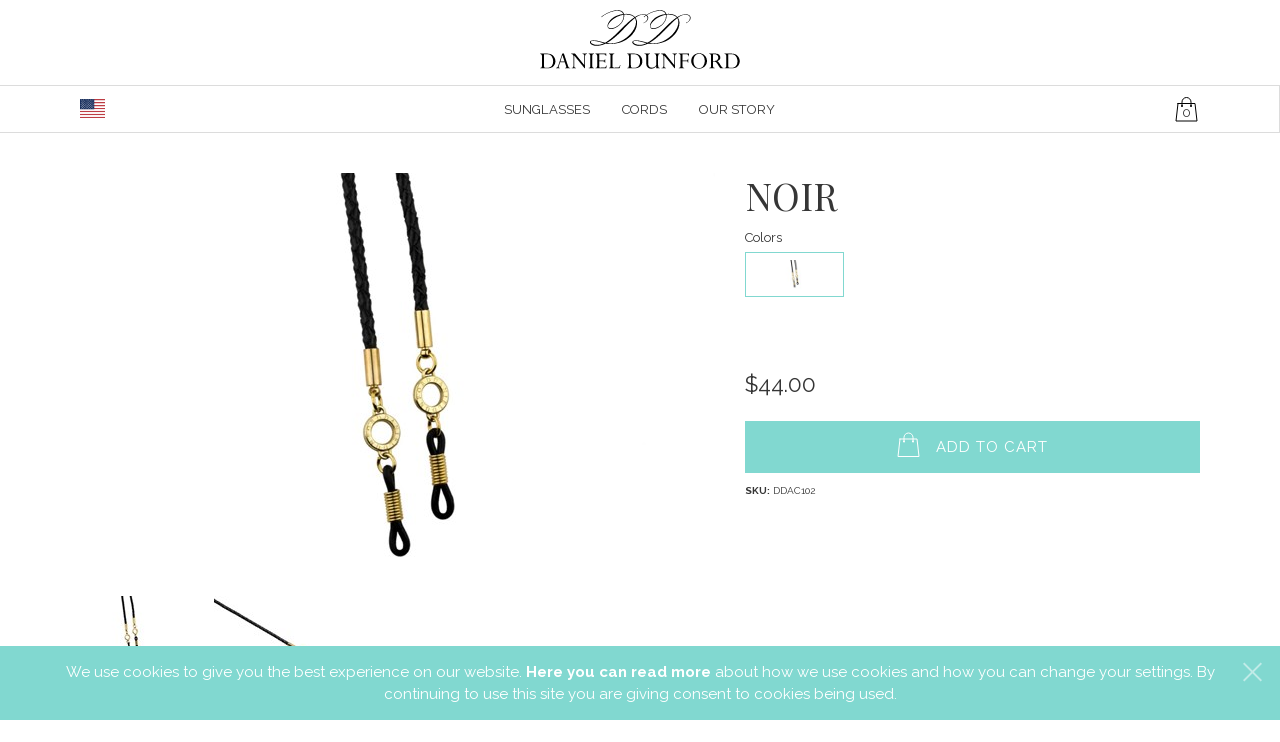

--- FILE ---
content_type: text/html; charset=utf-8
request_url: https://danieldunford.com/us/cords/noir/?ddac102
body_size: 4430
content:
<!DOCTYPE html>
<html>
<head>
    <meta charset="utf-8">
<meta http-equiv="X-UA-Compatible" content="IE=edge">
<meta name="viewport" content="width=device-width, initial-scale=1.0 user-scalable=0">

    <title>Noir | Daniel Dunford</title>

    <meta name="description" content="Our ultra-preppy French riviera inspired leather chords is crafted from supple leather and features a braided construction.">

    <meta name="keywords" content="sunglasses, daniel dunford, daniel dunford sunglasses, buy sunglasses">

<meta name="robots" content="INDEX,FOLLOW">

<link href="https://fonts.googleapis.com/css?family=Playfair+Display:400,700|Raleway:300,400,700" rel="stylesheet">

<meta property="og:url" content="https://www.danieldunford.com" />
<meta property="og:type" content="article" />

    <meta property="og:title" content="Noir | Daniel Dunford" />
    <meta property="og:description" content="Our ultra-preppy French riviera inspired leather chords is crafted from supple leather and features a braided construction." />

<meta property="og:image" content="/assets/images/logo-black.png" />

<link rel="apple-touch-icon" sizes="57x57" href="/assets/images/ico/apple-icon-57x57.png">
<link rel="apple-touch-icon" sizes="60x60" href="/assets/images/ico/apple-icon-60x60.png">
<link rel="apple-touch-icon" sizes="72x72" href="/assets/images/ico/apple-icon-72x72.png">
<link rel="apple-touch-icon" sizes="76x76" href="/assets/images/ico/apple-icon-76x76.png">
<link rel="apple-touch-icon" sizes="114x114" href="/assets/images/ico/apple-icon-114x114.png">
<link rel="apple-touch-icon" sizes="120x120" href="/assets/images/ico/apple-icon-120x120.png">
<link rel="apple-touch-icon" sizes="144x144" href="/assets/images/ico/apple-icon-144x144.png">
<link rel="apple-touch-icon" sizes="152x152" href="/assets/images/ico/apple-icon-152x152.png">
<link rel="apple-touch-icon" sizes="180x180" href="/assets/images/ico/apple-icon-180x180.png">
<link rel="icon" type="image/png" sizes="192x192" href="/assets/images/ico/android-icon-192x192.png">
<link rel="icon" type="image/png" sizes="32x32" href="/assets/images/ico/favicon-32x32.png">
<link rel="icon" type="image/png" sizes="96x96" href="/assets/images/ico/favicon-96x96.png">
<link rel="icon" type="image/png" sizes="16x16" href="/assets/images/ico/favicon-16x16.png">
<link rel="manifest" href="/assets/images/ico/manifest.json">
<meta name="msapplication-TileColor" content="#ffffff">
<meta name="msapplication-TileImage" content="/assets/images/ico/ms-icon-144x144.png">
<meta name="theme-color" content="#ffffff">

<link href="/assets/css/styles.css?v=1" rel="stylesheet" type="text/css" />

<script src="/assets/js/libs/require.js" data-main="/assets/js/main"></script>
    
    <link href="/assets/css/featherlight.min.css" rel="stylesheet" type="text/css" />


    <!-- Google Tag Manager -->
    <script>
        (function (w, d, s, l, i) {
            w[l] = w[l] || []; w[l].push({
                'gtm.start':
                new Date().getTime(), event: 'gtm.js'
            }); var f = d.getElementsByTagName(s)[0],
                j = d.createElement(s), dl = l != 'dataLayer' ? '&l=' + l : ''; j.async = true; j.src =
                    'https://www.googletagmanager.com/gtm.js?id=' + i + dl; f.parentNode.insertBefore(j, f);
        })(window, document, 'script', 'dataLayer', 'GTM-M4WFCQ');</script>
    <!-- End Google Tag Manager -->
</head>
<body itemscope itemtype="http://schema.org/WebPage">
    <!-- Google Tag Manager (noscript) -->
    <noscript>
        <iframe src="https://www.googletagmanager.com/ns.html?id=GTM-M4WFCQ"
                height="0" width="0" style="display:none;visibility:hidden"></iframe>
    </noscript>
    <!-- End Google Tag Manager (noscript) -->

    <div class="block-attention hide" itemscope="itemscope" itemtype="http://schema.org/CommunicateAction" data-closemsg="true" id="cookie-dd">
    <div class="block-attention-wrapper">
        <div class="block-attention-text" itemprop="about">
            <p>We use cookies to give you the best experience on our website. <a href="/us/privacy-policy/">Here you can read more</a> about how we use cookies and how you can change your settings. By continuing to use this site you are giving consent to cookies being used.</p>
        </div>
        <div class="block-attention-button">
            <button type="button" role="button" class="close" aria-label="Close" data-id="#cookie-dd"></button>
        </div>
    </div>
</div>

    <header itemscope="itemscope" itemtype="http://schema.org/SiteNavigationElement" class="header">
    <input type="checkbox" class="state" name="nav-main-state" id="nav-main-show">
    <label for="nav-main-show" class="header-toggle">
        <span class="bar-container">
            <span class="bar"></span>
            <span class="bar"></span>
            <span class="bar"></span>
        </span>
    </label>
    <div class="header-logo">
        <a href="/us/">
            <svg role="img" preserveAspectRatio="none" class="icon header-logo-icon"><use xlink:href="/assets/svg/icons.svg#ico_logo"></use></svg>
        </a>
    </div>
    <div class="header-main">
        <div class="header-main-wrapper">
            <ul class="list-unstyled header-main-user">
                <li><a href="/us/countryselector/" class="flag-icon flag-icon-us"></a></li>
                <li class="visible-xs">
                        <a href="/us/login/" class="icon-user">
                            <svg role="img" preserveAspectRatio="none" class="icon"><use xlink:href="/assets/svg/icons.svg#ico_user"></use></svg>
                        </a>
                </li>
            </ul>
            <nav class="header-main-nav">
                <ul class="list-unstyled">
                        <li><a itemprop="url" href="/us/sunglasses/"><span itemprop="name">Sunglasses</span></a></li>
                        <li><a itemprop="url" href="/us/cords/"><span itemprop="name">Cords</span></a></li>
                                            <li><a itemprop="url" href="/us/our-story/"><span itemprop="name">Our Story</span></a></li>

                    <li class="header-main-nav-cart">
                        
<a href="/us/checkout/" class="cart-qty">
    <span class="icon-cart cart-qty ">0</span>
</a>
                    </li>
                </ul>
            </nav>
        </div>
    </div>
</header>

    <div class="page">
        



    <article itemscope itemtype="http://schema.org/Product" class="page-product">
        <div class="container">
            <div class="row page-product-wrapper">
                <div class="col-sm-7">
                        <div data-gallery="true" data-id="variant-DDAC102" class="page-product-gallery-wrapper visible">
            <div class="page-product-gallery">
                <a href="/content/images/51cceb6f-25fa-e711-9108-005056b51ee3.jpeg" data-featherlight="image" title="Noir">
                    <img id="imgMain-DDAC102" class="img-responsive" src="/content/images/51cceb6f-25fa-e711-9108-005056b51ee3_635.jpeg" alt="Noir" />    
                </a>
                <ul class="page-product-gallery-thumbs">
                        <li>
                            <a data-image="/content/images/51cceb6f-25fa-e711-9108-005056b51ee3_635.jpeg" data-id="DDAC102" data-image-fullsize="/content/images/51cceb6f-25fa-e711-9108-005056b51ee3.jpeg" title="Noir" role="button">
                                <img src="/content/images/51cceb6f-25fa-e711-9108-005056b51ee3_100.jpeg" alt="Noir"/>
                            </a>
                        </li>
                        <li>
                            <a data-image="/content/images/53cceb6f-25fa-e711-9108-005056b51ee3_635.jpeg" data-id="DDAC102" data-image-fullsize="/content/images/53cceb6f-25fa-e711-9108-005056b51ee3.jpeg" title="Noir" role="button">
                                <img src="/content/images/53cceb6f-25fa-e711-9108-005056b51ee3_100.jpeg" alt="Noir"/>
                            </a>
                        </li>
                </ul>
            </div>
    </div>

                </div>
                <div class="col-sm-5">
                    <h1 itemprop="name" class="page-product-header">Noir</h1>
                    <meta itemprop="itemCondition" content="NewCondition">
                        <span itemprop="image" itemscope itemtype="http://schema.org/ImageObject">
                            <meta itemprop="contentUrl" content="/content/images/51cceb6f-25fa-e711-9108-005056b51ee3_635.jpeg">
                        </span>
                    <form action="/us/cords/noir/" id="product-details-form" method="post">                        <div class="page-product-variants">
                            <p class="page-product-variants-header">Colors</p>
                                <input type="radio" name="productVariantId" id="variant-DDAC102" data-code="DDAC102" value="fb5aa066-25fa-e711-9108-005056b51ee3" class="state" checked=checked>
                                    <label for="variant-DDAC102" class="page-product-variants-label">
                                            <img class="img-responsive center" src="/content/images/51cceb6f-25fa-e711-9108-005056b51ee3_100.jpeg" alt="" />
                                        <span></span>
                                    </label>
                                                            <div class="product-variant" itemscope itemtype="http://schema.org/ProductModel" itemid="variant-DDAC102">
                                    <span itemprop="offers" itemscope itemtype="http://schema.org/Offer" class="product-offer">
                                            <span itemprop="price">$44.00</span>
                                            <meta itemprop="priceCurrency" content="USD" />
                                            <meta itemprop="availability" content="InStock" />
                                            <button id="submit_DDAC102" role="button" type="button" class="button button-green page-product-button" data-action="AddToCart" data-id="#submit_DDAC102" data-url="/us/addtocart/?productVariantId=DDAC102" data-formSelector="#product-details-form">
                                                <span class="dd-spinner">
                                                    <svg role="img" preserveAspectRatio="none"><use xlink:href="/assets/svg/icons.svg#spinner_white"></use></svg>
                                                </span>
                                                <span class="btn-label">
                                                    <svg role="img" preserveAspectRatio="none" class="icon"><use xlink:href="/assets/svg/icons.svg#ico_shoppingbag_white"></use></svg>
                                                    Add to cart
                                                </span>
                                            </button>
                                            <a href="/us/checkout/" class="button button-blue-dark checkout">
                                                Go to Checkout
                                            </a>
                                    </span>
                                    <span class="page-product-sku"><strong>SKU:</strong> DDAC102</span>
                                    <link itemprop="additionalType" href="/" />
                                    <meta itemprop="name" content="Noir" />
                                    <meta itemprop="gtin13" />
                                    <meta itemprop="sku" content="DDAC102" />
                                </div>
                        </div>
</form>                </div>
            </div>
            <section class="page-product-detail">
                <h2 class="page-product-detail-header">
                    <span>Product Details</span>
                </h2>
                <p itemprop="description" class="page-product-detail-description">Our ultra-preppy French riviera inspired leather chords is crafted from supple leather and features a braided construction.</p>
                <div class="col-sm-5 block-table center">
                    <ul class="block-table-items">
                                <li>
                                    <span class="block-table-title">Material</span>
                                    <span class="block-table-value">Leather</span>
                                </li>
                                <li>
                                    <span class="block-table-title">Gender</span>
                                    <span class="block-table-value">Unisex</span>
                                </li>
                    </ul>
                </div>
            </section>
        </div>

        

        
    </article>

<div class="modal fade" id="siteModal" tabindex="-1" role="dialog" aria-labelledby="siteModalLabel" aria-hidden="true">
    <button type="button" class="close big" data-dismiss="modal" aria-label="Close"></button>
    <div class="modal-dialog modal-lg">
        <div class="modal-content">
            <div class="modal-body">
                <div id="modal-spinner" class="dd-spinner hide">
                    <svg role="" preserveAspectRatio="none"><use xlink:href="/assets/svg/icons.svg#spinner"></use></svg>
                </div>
                <div id="modal-body-content"></div>
            </div>
        </div>
    </div>
</div>
    </div>

    <footer class="footer">
    <nav itemscope="itemscope" itemtype="http://schema.org/SiteNavigationElement" class="footer-nav">
        <a itemprop="url" href="/us/contact-us/"><span itemprop="name">Contact us</span></a>
            <a itemprop="url" href="/us/terms/"><span itemprop="name">Terms &amp; Conditions</span></a>
            <a itemprop="url" href="/us/privacy-policy/"><span itemprop="name">Privacy policy</span></a>
            <a itemprop="url" href="/us/faq/"><span itemprop="name">FAQ</span></a>
            <a itemprop="url" href="/us/influencer/"><span itemprop="name">Influencer programme</span></a>
            <a itemprop="url" href="/us/return-policy/"><span itemprop="name">Return Policy</span></a>
                    <a itemprop="url" href="/us/login/"><span itemprop="name">Login</span></a>
    </nav>
    <div class="footer-social">
        <h2 class="footer-social-header">Follow us</h2>
        <div id="subscribe-success" class="hide">
            <p class="page-hero-success-header">Thank you for subscribing!</p>
        </div>
        <div class="footer-social-line"></div>
        <ul class="footer-social-links">
            <li><a href="https://www.facebook.com/danieldunfordofficial/"><svg role="img" preserveAspectRatio="none"><use xlink:href="/assets/svg/icons.svg#ico_facebook"></use></svg></a></li>
            <li><a href="https://www.instagram.com/danieldunfordofficial/"><svg role="img" preserveAspectRatio="none"><use xlink:href="/assets/svg/icons.svg#ico_instagram"></use></svg></a></li>
            
        </ul>
    </div>
    <div class="footer-icons">
        <img src="/assets/images/payment-logos-big.png" alt="payment-logos" />
    </div>
    <div class="footer-copyright">
        © 2018 Dunford Group AB
    </div>
</footer>

    
</body>
</html>

--- FILE ---
content_type: text/css
request_url: https://danieldunford.com/assets/css/styles.css?v=1
body_size: 46669
content:
/*!
 * Bootstrap v4.0.0 (https://getbootstrap.com)
 * Copyright 2011-2018 The Bootstrap Authors
 * Copyright 2011-2018 Twitter, Inc.
 * Licensed under MIT (https://github.com/twbs/bootstrap/blob/master/LICENSE)
 */:root{--blue: #87ceff;--indigo: #6610f2;--purple: #6f42c1;--pink: #e83e8c;--red: #dc3545;--orange: #fd7e14;--yellow: #ffc107;--green: #28a745;--teal: #20c997;--cyan: #17a2b8;--white: #fff;--gray: #6c757d;--gray-dark: #343a40;--primary: #81d8d0;--secondary: #6c757d;--success: #28a745;--info: #17a2b8;--warning: #ffc107;--danger: #dc3545;--light: #f8f9fa;--dark: #343a40;--breakpoint-xs: 0;--breakpoint-sm: 576px;--breakpoint-md: 768px;--breakpoint-lg: 992px;--breakpoint-xl: 1200px;--font-family-sans-serif: "Raleway", sans-serif;--font-family-monospace: "Raleway", sans-serif}*,*::before,*::after{box-sizing:border-box}html{font-family:sans-serif;line-height:1.15;-webkit-text-size-adjust:100%;-ms-text-size-adjust:100%;-ms-overflow-style:scrollbar;-webkit-tap-highlight-color:rgba(0,0,0,0)}@-ms-viewport{width:device-width}article,aside,dialog,figcaption,figure,footer,header,hgroup,main,nav,section{display:block}body{margin:0;font-family:"Raleway",sans-serif;font-size:1rem;font-weight:400;line-height:1.5;color:#363636;text-align:left;background-color:#fff}[tabindex="-1"]:focus{outline:0 !important}hr{box-sizing:content-box;height:0;overflow:visible}h1,h2,h3,h4,h5,h6{margin-top:0;margin-bottom:.5rem}p{margin-top:0;margin-bottom:1rem}abbr[title],abbr[data-original-title]{text-decoration:underline;text-decoration:underline dotted;cursor:help;border-bottom:0}address{margin-bottom:1rem;font-style:normal;line-height:inherit}ol,ul,dl{margin-top:0;margin-bottom:1rem}ol ol,ul ul,ol ul,ul ol{margin-bottom:0}dt{font-weight:700}dd{margin-bottom:.5rem;margin-left:0}blockquote{margin:0 0 1rem}dfn{font-style:italic}b,strong{font-weight:bolder}small{font-size:80%}sub,sup{position:relative;font-size:75%;line-height:0;vertical-align:baseline}sub{bottom:-.25em}sup{top:-.5em}a{color:#81d8d0;text-decoration:none;background-color:transparent;-webkit-text-decoration-skip:objects}a:hover{color:#47c6ba;text-decoration:none}a:not([href]):not([tabindex]){color:inherit;text-decoration:none}a:not([href]):not([tabindex]):hover,a:not([href]):not([tabindex]):focus{color:inherit;text-decoration:none}a:not([href]):not([tabindex]):focus{outline:0}pre,code,kbd,samp{font-family:monospace, monospace;font-size:1em}pre{margin-top:0;margin-bottom:1rem;overflow:auto;-ms-overflow-style:scrollbar}figure{margin:0 0 1rem}img{vertical-align:middle;border-style:none}svg:not(:root){overflow:hidden}table{border-collapse:collapse}caption{padding-top:.75rem;padding-bottom:.75rem;color:#6c757d;text-align:left;caption-side:bottom}th{text-align:inherit}label{display:inline-block;margin-bottom:.5rem}button{border-radius:0}button:focus{outline:1px dotted;outline:5px auto -webkit-focus-ring-color}input,button,select,optgroup,textarea{margin:0;font-family:inherit;font-size:inherit;line-height:inherit}button,input{overflow:visible}button,select{text-transform:none}button,html [type="button"],[type="reset"],[type="submit"]{-webkit-appearance:button}button::-moz-focus-inner,[type="button"]::-moz-focus-inner,[type="reset"]::-moz-focus-inner,[type="submit"]::-moz-focus-inner{padding:0;border-style:none}input[type="radio"],input[type="checkbox"]{box-sizing:border-box;padding:0}input[type="date"],input[type="time"],input[type="datetime-local"],input[type="month"]{-webkit-appearance:listbox}textarea{overflow:auto;resize:vertical}fieldset{min-width:0;padding:0;margin:0;border:0}legend{display:block;width:100%;max-width:100%;padding:0;margin-bottom:.5rem;font-size:1.5rem;line-height:inherit;color:inherit;white-space:normal}progress{vertical-align:baseline}[type="number"]::-webkit-inner-spin-button,[type="number"]::-webkit-outer-spin-button{height:auto}[type="search"]{outline-offset:-2px;-webkit-appearance:none}[type="search"]::-webkit-search-cancel-button,[type="search"]::-webkit-search-decoration{-webkit-appearance:none}::-webkit-file-upload-button{font:inherit;-webkit-appearance:button}output{display:inline-block}summary{display:list-item;cursor:pointer}template{display:none}[hidden]{display:none !important}h1,h2,h3,h4,h5,h6,.h1,.h2,.h3,.h4,.h5,.h6{margin-bottom:.5rem;font-family:inherit;font-weight:500;line-height:1.2;color:inherit}h1,.h1{font-size:2.5rem}h2,.h2{font-size:2rem}h3,.h3{font-size:1.3rem}h4,.h4{font-size:1.5rem}h5,.h5{font-size:1.25rem}h6,.h6{font-size:1rem}.lead{font-size:1.25rem;font-weight:300}.display-1{font-size:6rem;font-weight:300;line-height:1.2}.display-2{font-size:5.5rem;font-weight:300;line-height:1.2}.display-3{font-size:4.5rem;font-weight:300;line-height:1.2}.display-4{font-size:3.5rem;font-weight:300;line-height:1.2}hr{margin-top:1rem;margin-bottom:1rem;border:0;border-top:1px solid rgba(0,0,0,0.1)}small,.small{font-size:80%;font-weight:400}mark,.mark{padding:.2em;background-color:#fcf8e3}.list-unstyled{padding-left:0;list-style:none}.list-inline{padding-left:0;list-style:none}.list-inline-item{display:inline-block}.list-inline-item:not(:last-child){margin-right:.5rem}.initialism{font-size:90%;text-transform:uppercase}.blockquote{margin-bottom:1rem;font-size:1.25rem}.blockquote-footer{display:block;font-size:80%;color:#6c757d}.blockquote-footer::before{content:"\2014 \00A0"}.img-fluid{max-width:100%;height:auto}.img-thumbnail{padding:.25rem;background-color:#fff;border:1px solid #dee2e6;max-width:100%;height:auto}.figure{display:inline-block}.figure-img{margin-bottom:.5rem;line-height:1}.figure-caption{font-size:90%;color:#6c757d}code,kbd,pre,samp{font-family:"Raleway",sans-serif}code{font-size:87.5%;color:#e83e8c;word-break:break-word}a>code{color:inherit}kbd{padding:.2rem .4rem;font-size:87.5%;color:#fff;background-color:#212529}kbd kbd{padding:0;font-size:100%;font-weight:700}pre{display:block;font-size:87.5%;color:#212529}pre code{font-size:inherit;color:inherit;word-break:normal}.pre-scrollable{max-height:340px;overflow-y:scroll}.container,.block-promotion{width:100%;padding-right:10px;padding-left:10px;margin-right:auto;margin-left:auto}@media (min-width: 576px){.container,.block-promotion{max-width:540px}}@media (min-width: 768px){.container,.block-promotion{max-width:720px}}@media (min-width: 992px){.container,.block-promotion{max-width:960px}}@media (min-width: 1200px){.container,.block-promotion{max-width:1140px}}.container-fluid{width:100%;padding-right:10px;padding-left:10px;margin-right:auto;margin-left:auto}.row{display:flex;flex-wrap:wrap;margin-right:-10px;margin-left:-10px}.no-gutters{margin-right:0;margin-left:0}.no-gutters>.col,.no-gutters>[class*="col-"]{padding-right:0;padding-left:0}.col-1,.col-2,.col-3,.col-4,.col-5,.col-6,.col-7,.col-8,.col-9,.col-10,.col-11,.col-12,.col,.col-auto,.col-sm-1,.col-sm-2,.col-sm-3,.col-sm-4,.col-sm-5,.col-sm-6,.col-sm-7,.col-sm-8,.col-sm-9,.col-sm-10,.col-sm-11,.col-sm-12,.col-sm,.col-sm-auto,.col-md-1,.col-md-2,.col-md-3,.col-md-4,.col-md-5,.col-md-6,.col-md-7,.col-md-8,.col-md-9,.col-md-10,.col-md-11,.col-md-12,.col-md,.col-md-auto,.col-lg-1,.col-lg-2,.col-lg-3,.col-lg-4,.col-lg-5,.col-lg-6,.col-lg-7,.col-lg-8,.col-lg-9,.col-lg-10,.col-lg-11,.col-lg-12,.col-lg,.col-lg-auto,.col-xl-1,.col-xl-2,.col-xl-3,.col-xl-4,.col-xl-5,.col-xl-6,.col-xl-7,.col-xl-8,.col-xl-9,.col-xl-10,.col-xl-11,.col-xl-12,.col-xl,.col-xl-auto{position:relative;width:100%;min-height:1px;padding-right:10px;padding-left:10px}.col{flex-basis:0;flex-grow:1;max-width:100%}.col-auto{flex:0 0 auto;width:auto;max-width:none}.col-1{flex:0 0 8.33333%;max-width:8.33333%}.col-2{flex:0 0 16.66667%;max-width:16.66667%}.col-3{flex:0 0 25%;max-width:25%}.col-4{flex:0 0 33.33333%;max-width:33.33333%}.col-5{flex:0 0 41.66667%;max-width:41.66667%}.col-6{flex:0 0 50%;max-width:50%}.col-7{flex:0 0 58.33333%;max-width:58.33333%}.col-8{flex:0 0 66.66667%;max-width:66.66667%}.col-9{flex:0 0 75%;max-width:75%}.col-10{flex:0 0 83.33333%;max-width:83.33333%}.col-11{flex:0 0 91.66667%;max-width:91.66667%}.col-12{flex:0 0 100%;max-width:100%}.order-first{order:-1}.order-last{order:13}.order-0{order:0}.order-1{order:1}.order-2{order:2}.order-3{order:3}.order-4{order:4}.order-5{order:5}.order-6{order:6}.order-7{order:7}.order-8{order:8}.order-9{order:9}.order-10{order:10}.order-11{order:11}.order-12{order:12}.offset-1{margin-left:8.33333%}.offset-2{margin-left:16.66667%}.offset-3{margin-left:25%}.offset-4{margin-left:33.33333%}.offset-5{margin-left:41.66667%}.offset-6{margin-left:50%}.offset-7{margin-left:58.33333%}.offset-8{margin-left:66.66667%}.offset-9{margin-left:75%}.offset-10{margin-left:83.33333%}.offset-11{margin-left:91.66667%}@media (min-width: 576px){.col-sm{flex-basis:0;flex-grow:1;max-width:100%}.col-sm-auto{flex:0 0 auto;width:auto;max-width:none}.col-sm-1{flex:0 0 8.33333%;max-width:8.33333%}.col-sm-2{flex:0 0 16.66667%;max-width:16.66667%}.col-sm-3{flex:0 0 25%;max-width:25%}.col-sm-4{flex:0 0 33.33333%;max-width:33.33333%}.col-sm-5{flex:0 0 41.66667%;max-width:41.66667%}.col-sm-6{flex:0 0 50%;max-width:50%}.col-sm-7{flex:0 0 58.33333%;max-width:58.33333%}.col-sm-8{flex:0 0 66.66667%;max-width:66.66667%}.col-sm-9{flex:0 0 75%;max-width:75%}.col-sm-10{flex:0 0 83.33333%;max-width:83.33333%}.col-sm-11{flex:0 0 91.66667%;max-width:91.66667%}.col-sm-12{flex:0 0 100%;max-width:100%}.order-sm-first{order:-1}.order-sm-last{order:13}.order-sm-0{order:0}.order-sm-1{order:1}.order-sm-2{order:2}.order-sm-3{order:3}.order-sm-4{order:4}.order-sm-5{order:5}.order-sm-6{order:6}.order-sm-7{order:7}.order-sm-8{order:8}.order-sm-9{order:9}.order-sm-10{order:10}.order-sm-11{order:11}.order-sm-12{order:12}.offset-sm-0{margin-left:0}.offset-sm-1{margin-left:8.33333%}.offset-sm-2{margin-left:16.66667%}.offset-sm-3{margin-left:25%}.offset-sm-4{margin-left:33.33333%}.offset-sm-5{margin-left:41.66667%}.offset-sm-6{margin-left:50%}.offset-sm-7{margin-left:58.33333%}.offset-sm-8{margin-left:66.66667%}.offset-sm-9{margin-left:75%}.offset-sm-10{margin-left:83.33333%}.offset-sm-11{margin-left:91.66667%}}@media (min-width: 768px){.col-md{flex-basis:0;flex-grow:1;max-width:100%}.col-md-auto{flex:0 0 auto;width:auto;max-width:none}.col-md-1{flex:0 0 8.33333%;max-width:8.33333%}.col-md-2{flex:0 0 16.66667%;max-width:16.66667%}.col-md-3{flex:0 0 25%;max-width:25%}.col-md-4{flex:0 0 33.33333%;max-width:33.33333%}.col-md-5{flex:0 0 41.66667%;max-width:41.66667%}.col-md-6{flex:0 0 50%;max-width:50%}.col-md-7{flex:0 0 58.33333%;max-width:58.33333%}.col-md-8{flex:0 0 66.66667%;max-width:66.66667%}.col-md-9{flex:0 0 75%;max-width:75%}.col-md-10{flex:0 0 83.33333%;max-width:83.33333%}.col-md-11{flex:0 0 91.66667%;max-width:91.66667%}.col-md-12{flex:0 0 100%;max-width:100%}.order-md-first{order:-1}.order-md-last{order:13}.order-md-0{order:0}.order-md-1{order:1}.order-md-2{order:2}.order-md-3{order:3}.order-md-4{order:4}.order-md-5{order:5}.order-md-6{order:6}.order-md-7{order:7}.order-md-8{order:8}.order-md-9{order:9}.order-md-10{order:10}.order-md-11{order:11}.order-md-12{order:12}.offset-md-0{margin-left:0}.offset-md-1{margin-left:8.33333%}.offset-md-2{margin-left:16.66667%}.offset-md-3{margin-left:25%}.offset-md-4{margin-left:33.33333%}.offset-md-5{margin-left:41.66667%}.offset-md-6{margin-left:50%}.offset-md-7{margin-left:58.33333%}.offset-md-8{margin-left:66.66667%}.offset-md-9{margin-left:75%}.offset-md-10{margin-left:83.33333%}.offset-md-11{margin-left:91.66667%}}@media (min-width: 992px){.col-lg{flex-basis:0;flex-grow:1;max-width:100%}.col-lg-auto{flex:0 0 auto;width:auto;max-width:none}.col-lg-1{flex:0 0 8.33333%;max-width:8.33333%}.col-lg-2{flex:0 0 16.66667%;max-width:16.66667%}.col-lg-3{flex:0 0 25%;max-width:25%}.col-lg-4{flex:0 0 33.33333%;max-width:33.33333%}.col-lg-5{flex:0 0 41.66667%;max-width:41.66667%}.col-lg-6{flex:0 0 50%;max-width:50%}.col-lg-7{flex:0 0 58.33333%;max-width:58.33333%}.col-lg-8{flex:0 0 66.66667%;max-width:66.66667%}.col-lg-9{flex:0 0 75%;max-width:75%}.col-lg-10{flex:0 0 83.33333%;max-width:83.33333%}.col-lg-11{flex:0 0 91.66667%;max-width:91.66667%}.col-lg-12{flex:0 0 100%;max-width:100%}.order-lg-first{order:-1}.order-lg-last{order:13}.order-lg-0{order:0}.order-lg-1{order:1}.order-lg-2{order:2}.order-lg-3{order:3}.order-lg-4{order:4}.order-lg-5{order:5}.order-lg-6{order:6}.order-lg-7{order:7}.order-lg-8{order:8}.order-lg-9{order:9}.order-lg-10{order:10}.order-lg-11{order:11}.order-lg-12{order:12}.offset-lg-0{margin-left:0}.offset-lg-1{margin-left:8.33333%}.offset-lg-2{margin-left:16.66667%}.offset-lg-3{margin-left:25%}.offset-lg-4{margin-left:33.33333%}.offset-lg-5{margin-left:41.66667%}.offset-lg-6{margin-left:50%}.offset-lg-7{margin-left:58.33333%}.offset-lg-8{margin-left:66.66667%}.offset-lg-9{margin-left:75%}.offset-lg-10{margin-left:83.33333%}.offset-lg-11{margin-left:91.66667%}}@media (min-width: 1200px){.col-xl{flex-basis:0;flex-grow:1;max-width:100%}.col-xl-auto{flex:0 0 auto;width:auto;max-width:none}.col-xl-1{flex:0 0 8.33333%;max-width:8.33333%}.col-xl-2{flex:0 0 16.66667%;max-width:16.66667%}.col-xl-3{flex:0 0 25%;max-width:25%}.col-xl-4{flex:0 0 33.33333%;max-width:33.33333%}.col-xl-5{flex:0 0 41.66667%;max-width:41.66667%}.col-xl-6{flex:0 0 50%;max-width:50%}.col-xl-7{flex:0 0 58.33333%;max-width:58.33333%}.col-xl-8{flex:0 0 66.66667%;max-width:66.66667%}.col-xl-9{flex:0 0 75%;max-width:75%}.col-xl-10{flex:0 0 83.33333%;max-width:83.33333%}.col-xl-11{flex:0 0 91.66667%;max-width:91.66667%}.col-xl-12{flex:0 0 100%;max-width:100%}.order-xl-first{order:-1}.order-xl-last{order:13}.order-xl-0{order:0}.order-xl-1{order:1}.order-xl-2{order:2}.order-xl-3{order:3}.order-xl-4{order:4}.order-xl-5{order:5}.order-xl-6{order:6}.order-xl-7{order:7}.order-xl-8{order:8}.order-xl-9{order:9}.order-xl-10{order:10}.order-xl-11{order:11}.order-xl-12{order:12}.offset-xl-0{margin-left:0}.offset-xl-1{margin-left:8.33333%}.offset-xl-2{margin-left:16.66667%}.offset-xl-3{margin-left:25%}.offset-xl-4{margin-left:33.33333%}.offset-xl-5{margin-left:41.66667%}.offset-xl-6{margin-left:50%}.offset-xl-7{margin-left:58.33333%}.offset-xl-8{margin-left:66.66667%}.offset-xl-9{margin-left:75%}.offset-xl-10{margin-left:83.33333%}.offset-xl-11{margin-left:91.66667%}}.table{width:100%;max-width:100%;margin-bottom:1rem;background-color:rgba(0,0,0,0)}.table th,.table td{padding:.75rem;vertical-align:top;border-top:1px solid #dee2e6}.table thead th{vertical-align:bottom;border-bottom:2px solid #dee2e6}.table tbody+tbody{border-top:2px solid #dee2e6}.table .table{background-color:#fff}.table-sm th,.table-sm td{padding:.3rem}.table-bordered{border:1px solid #dee2e6}.table-bordered th,.table-bordered td{border:1px solid #dee2e6}.table-bordered thead th,.table-bordered thead td{border-bottom-width:2px}.table-striped tbody tr:nth-of-type(odd){background-color:rgba(0,0,0,0.05)}.table-hover tbody tr:hover{background-color:rgba(0,0,0,0.075)}.table-primary,.table-primary>th,.table-primary>td{background-color:#dcf4f2}.table-hover .table-primary:hover{background-color:#c9eeeb}.table-hover .table-primary:hover>td,.table-hover .table-primary:hover>th{background-color:#c9eeeb}.table-secondary,.table-secondary>th,.table-secondary>td{background-color:#d6d8db}.table-hover .table-secondary:hover{background-color:#c8cbcf}.table-hover .table-secondary:hover>td,.table-hover .table-secondary:hover>th{background-color:#c8cbcf}.table-success,.table-success>th,.table-success>td{background-color:#c3e6cb}.table-hover .table-success:hover{background-color:#b1dfbb}.table-hover .table-success:hover>td,.table-hover .table-success:hover>th{background-color:#b1dfbb}.table-info,.table-info>th,.table-info>td{background-color:#bee5eb}.table-hover .table-info:hover{background-color:#abdde5}.table-hover .table-info:hover>td,.table-hover .table-info:hover>th{background-color:#abdde5}.table-warning,.table-warning>th,.table-warning>td{background-color:#ffeeba}.table-hover .table-warning:hover{background-color:#ffe8a1}.table-hover .table-warning:hover>td,.table-hover .table-warning:hover>th{background-color:#ffe8a1}.table-danger,.table-danger>th,.table-danger>td{background-color:#f5c6cb}.table-hover .table-danger:hover{background-color:#f1b0b7}.table-hover .table-danger:hover>td,.table-hover .table-danger:hover>th{background-color:#f1b0b7}.table-light,.table-light>th,.table-light>td{background-color:#fdfdfe}.table-hover .table-light:hover{background-color:#ececf6}.table-hover .table-light:hover>td,.table-hover .table-light:hover>th{background-color:#ececf6}.table-dark,.table-dark>th,.table-dark>td{background-color:#c6c8ca}.table-hover .table-dark:hover{background-color:#b9bbbe}.table-hover .table-dark:hover>td,.table-hover .table-dark:hover>th{background-color:#b9bbbe}.table-active,.table-active>th,.table-active>td{background-color:rgba(0,0,0,0.075)}.table-hover .table-active:hover{background-color:rgba(0,0,0,0.075)}.table-hover .table-active:hover>td,.table-hover .table-active:hover>th{background-color:rgba(0,0,0,0.075)}.table .thead-dark th{color:#fff;background-color:#212529;border-color:#32383e}.table .thead-light th{color:#495057;background-color:#e9ecef;border-color:#dee2e6}.table-dark{color:#fff;background-color:#212529}.table-dark th,.table-dark td,.table-dark thead th{border-color:#32383e}.table-dark.table-bordered{border:0}.table-dark.table-striped tbody tr:nth-of-type(odd){background-color:rgba(255,255,255,0.05)}.table-dark.table-hover tbody tr:hover{background-color:rgba(255,255,255,0.075)}@media (max-width: 575.98px){.table-responsive-sm{display:block;width:100%;overflow-x:auto;-webkit-overflow-scrolling:touch;-ms-overflow-style:-ms-autohiding-scrollbar}.table-responsive-sm>.table-bordered{border:0}}@media (max-width: 767.98px){.table-responsive-md{display:block;width:100%;overflow-x:auto;-webkit-overflow-scrolling:touch;-ms-overflow-style:-ms-autohiding-scrollbar}.table-responsive-md>.table-bordered{border:0}}@media (max-width: 991.98px){.table-responsive-lg{display:block;width:100%;overflow-x:auto;-webkit-overflow-scrolling:touch;-ms-overflow-style:-ms-autohiding-scrollbar}.table-responsive-lg>.table-bordered{border:0}}@media (max-width: 1199.98px){.table-responsive-xl{display:block;width:100%;overflow-x:auto;-webkit-overflow-scrolling:touch;-ms-overflow-style:-ms-autohiding-scrollbar}.table-responsive-xl>.table-bordered{border:0}}.table-responsive{display:block;width:100%;overflow-x:auto;-webkit-overflow-scrolling:touch;-ms-overflow-style:-ms-autohiding-scrollbar}.table-responsive>.table-bordered{border:0}.form-control{display:block;width:100%;padding:.375rem .75rem;font-size:1rem;line-height:1.7;color:#495057;background-color:#fff;background-clip:padding-box;border:1px solid #ced4da;border-radius:0;transition:border-color 0.15s ease-in-out,box-shadow 0.15s ease-in-out}.form-control::-ms-expand{background-color:transparent;border:0}.form-control:focus{color:#495057;background-color:#fff;border-color:#e2f6f4;outline:0;box-shadow:0 0 0 .2rem rgba(129,216,208,0.25)}.form-control::placeholder{color:#6c757d;opacity:1}.form-control:disabled,.form-control[readonly]{background-color:#e9ecef;opacity:1}select.form-control:not([size]):not([multiple]){height:calc(2.45rem + 2px)}select.form-control:focus::-ms-value{color:#495057;background-color:#fff}.form-control-file,.form-control-range{display:block;width:100%}.col-form-label{padding-top:calc(.375rem + 1px);padding-bottom:calc(.375rem + 1px);margin-bottom:0;font-size:inherit;line-height:1.7}.col-form-label-lg{padding-top:calc(.8rem + 1px);padding-bottom:calc(.8rem + 1px);font-size:1rem;line-height:1.5}.col-form-label-sm{padding-top:calc(.25rem + 1px);padding-bottom:calc(.25rem + 1px);font-size:.875rem;line-height:1.5}.form-control-plaintext{display:block;width:100%;padding-top:.375rem;padding-bottom:.375rem;margin-bottom:0;line-height:1.7;background-color:transparent;border:solid transparent;border-width:1px 0}.form-control-plaintext.form-control-sm,.input-group-sm>.form-control-plaintext.form-control,.input-group-sm>.input-group-prepend>.form-control-plaintext.input-group-text,.input-group-sm>.input-group-append>.form-control-plaintext.input-group-text,.input-group-sm>.input-group-prepend>.form-control-plaintext.btn,.input-group-sm>.input-group-append>.form-control-plaintext.btn,.form-control-plaintext.form-control-lg,.input-group-lg>.form-control-plaintext.form-control,.input-group-lg>.input-group-prepend>.form-control-plaintext.input-group-text,.input-group-lg>.input-group-append>.form-control-plaintext.input-group-text,.input-group-lg>.input-group-prepend>.form-control-plaintext.btn,.input-group-lg>.input-group-append>.form-control-plaintext.btn{padding-right:0;padding-left:0}.form-control-sm,.input-group-sm>.form-control,.input-group-sm>.input-group-prepend>.input-group-text,.input-group-sm>.input-group-append>.input-group-text,.input-group-sm>.input-group-prepend>.btn,.input-group-sm>.input-group-append>.btn{padding:.25rem .5rem;font-size:.875rem;line-height:1.5}select.form-control-sm:not([size]):not([multiple]),.input-group-sm>select.form-control:not([size]):not([multiple]),.input-group-sm>.input-group-prepend>select.input-group-text:not([size]):not([multiple]),.input-group-sm>.input-group-append>select.input-group-text:not([size]):not([multiple]),.input-group-sm>.input-group-prepend>select.btn:not([size]):not([multiple]),.input-group-sm>.input-group-append>select.btn:not([size]):not([multiple]){height:calc(1.8125rem + 2px)}.form-control-lg,.input-group-lg>.form-control,.input-group-lg>.input-group-prepend>.input-group-text,.input-group-lg>.input-group-append>.input-group-text,.input-group-lg>.input-group-prepend>.btn,.input-group-lg>.input-group-append>.btn{padding:.8rem 1rem;font-size:1rem;line-height:1.5}select.form-control-lg:not([size]):not([multiple]),.input-group-lg>select.form-control:not([size]):not([multiple]),.input-group-lg>.input-group-prepend>select.input-group-text:not([size]):not([multiple]),.input-group-lg>.input-group-append>select.input-group-text:not([size]):not([multiple]),.input-group-lg>.input-group-prepend>select.btn:not([size]):not([multiple]),.input-group-lg>.input-group-append>select.btn:not([size]):not([multiple]){height:calc(3.1rem + 2px)}.form-group{margin-bottom:1rem}.form-text{display:block;margin-top:.25rem}.form-row{display:flex;flex-wrap:wrap;margin-right:-5px;margin-left:-5px}.form-row>.col,.form-row>[class*="col-"]{padding-right:5px;padding-left:5px}.form-check{position:relative;display:block;padding-left:1.25rem}.form-check-input{position:absolute;margin-top:.3rem;margin-left:-1.25rem}.form-check-input:disabled ~ .form-check-label{color:#6c757d}.form-check-label{margin-bottom:0}.form-check-inline{display:inline-flex;align-items:center;padding-left:0;margin-right:.75rem}.form-check-inline .form-check-input{position:static;margin-top:0;margin-right:.3125rem;margin-left:0}.valid-feedback{display:none;width:100%;margin-top:.25rem;font-size:80%;color:#28a745}.valid-tooltip{position:absolute;top:100%;z-index:5;display:none;max-width:100%;padding:.5rem;margin-top:.1rem;font-size:.875rem;line-height:1;color:#fff;background-color:rgba(40,167,69,0.8);border-radius:.2rem}.was-validated .form-control:valid,.form-control.is-valid,.was-validated .custom-select:valid,.custom-select.is-valid{border-color:#28a745}.was-validated .form-control:valid:focus,.form-control.is-valid:focus,.was-validated .custom-select:valid:focus,.custom-select.is-valid:focus{border-color:#28a745;box-shadow:0 0 0 .2rem rgba(40,167,69,0.25)}.was-validated .form-control:valid ~ .valid-feedback,.was-validated .form-control:valid ~ .valid-tooltip,.form-control.is-valid ~ .valid-feedback,.form-control.is-valid ~ .valid-tooltip,.was-validated .custom-select:valid ~ .valid-feedback,.was-validated .custom-select:valid ~ .valid-tooltip,.custom-select.is-valid ~ .valid-feedback,.custom-select.is-valid ~ .valid-tooltip{display:block}.was-validated .form-check-input:valid ~ .form-check-label,.form-check-input.is-valid ~ .form-check-label{color:#28a745}.was-validated .form-check-input:valid ~ .valid-feedback,.was-validated .form-check-input:valid ~ .valid-tooltip,.form-check-input.is-valid ~ .valid-feedback,.form-check-input.is-valid ~ .valid-tooltip{display:block}.was-validated .custom-control-input:valid ~ .custom-control-label,.custom-control-input.is-valid ~ .custom-control-label{color:#28a745}.was-validated .custom-control-input:valid ~ .custom-control-label::before,.custom-control-input.is-valid ~ .custom-control-label::before{background-color:#71dd8a}.was-validated .custom-control-input:valid ~ .valid-feedback,.was-validated .custom-control-input:valid ~ .valid-tooltip,.custom-control-input.is-valid ~ .valid-feedback,.custom-control-input.is-valid ~ .valid-tooltip{display:block}.was-validated .custom-control-input:valid:checked ~ .custom-control-label::before,.custom-control-input.is-valid:checked ~ .custom-control-label::before{background-color:#34ce57}.was-validated .custom-control-input:valid:focus ~ .custom-control-label::before,.custom-control-input.is-valid:focus ~ .custom-control-label::before{box-shadow:0 0 0 1px #fff,0 0 0 .2rem rgba(40,167,69,0.25)}.was-validated .custom-file-input:valid ~ .custom-file-label,.custom-file-input.is-valid ~ .custom-file-label{border-color:#28a745}.was-validated .custom-file-input:valid ~ .custom-file-label::before,.custom-file-input.is-valid ~ .custom-file-label::before{border-color:inherit}.was-validated .custom-file-input:valid ~ .valid-feedback,.was-validated .custom-file-input:valid ~ .valid-tooltip,.custom-file-input.is-valid ~ .valid-feedback,.custom-file-input.is-valid ~ .valid-tooltip{display:block}.was-validated .custom-file-input:valid:focus ~ .custom-file-label,.custom-file-input.is-valid:focus ~ .custom-file-label{box-shadow:0 0 0 .2rem rgba(40,167,69,0.25)}.invalid-feedback{display:none;width:100%;margin-top:.25rem;font-size:80%;color:#dc3545}.invalid-tooltip{position:absolute;top:100%;z-index:5;display:none;max-width:100%;padding:.5rem;margin-top:.1rem;font-size:.875rem;line-height:1;color:#fff;background-color:rgba(220,53,69,0.8);border-radius:.2rem}.was-validated .form-control:invalid,.form-control.is-invalid,.was-validated .custom-select:invalid,.custom-select.is-invalid{border-color:#dc3545}.was-validated .form-control:invalid:focus,.form-control.is-invalid:focus,.was-validated .custom-select:invalid:focus,.custom-select.is-invalid:focus{border-color:#dc3545;box-shadow:0 0 0 .2rem rgba(220,53,69,0.25)}.was-validated .form-control:invalid ~ .invalid-feedback,.was-validated .form-control:invalid ~ .invalid-tooltip,.form-control.is-invalid ~ .invalid-feedback,.form-control.is-invalid ~ .invalid-tooltip,.was-validated .custom-select:invalid ~ .invalid-feedback,.was-validated .custom-select:invalid ~ .invalid-tooltip,.custom-select.is-invalid ~ .invalid-feedback,.custom-select.is-invalid ~ .invalid-tooltip{display:block}.was-validated .form-check-input:invalid ~ .form-check-label,.form-check-input.is-invalid ~ .form-check-label{color:#dc3545}.was-validated .form-check-input:invalid ~ .invalid-feedback,.was-validated .form-check-input:invalid ~ .invalid-tooltip,.form-check-input.is-invalid ~ .invalid-feedback,.form-check-input.is-invalid ~ .invalid-tooltip{display:block}.was-validated .custom-control-input:invalid ~ .custom-control-label,.custom-control-input.is-invalid ~ .custom-control-label{color:#dc3545}.was-validated .custom-control-input:invalid ~ .custom-control-label::before,.custom-control-input.is-invalid ~ .custom-control-label::before{background-color:#efa2a9}.was-validated .custom-control-input:invalid ~ .invalid-feedback,.was-validated .custom-control-input:invalid ~ .invalid-tooltip,.custom-control-input.is-invalid ~ .invalid-feedback,.custom-control-input.is-invalid ~ .invalid-tooltip{display:block}.was-validated .custom-control-input:invalid:checked ~ .custom-control-label::before,.custom-control-input.is-invalid:checked ~ .custom-control-label::before{background-color:#e4606d}.was-validated .custom-control-input:invalid:focus ~ .custom-control-label::before,.custom-control-input.is-invalid:focus ~ .custom-control-label::before{box-shadow:0 0 0 1px #fff,0 0 0 .2rem rgba(220,53,69,0.25)}.was-validated .custom-file-input:invalid ~ .custom-file-label,.custom-file-input.is-invalid ~ .custom-file-label{border-color:#dc3545}.was-validated .custom-file-input:invalid ~ .custom-file-label::before,.custom-file-input.is-invalid ~ .custom-file-label::before{border-color:inherit}.was-validated .custom-file-input:invalid ~ .invalid-feedback,.was-validated .custom-file-input:invalid ~ .invalid-tooltip,.custom-file-input.is-invalid ~ .invalid-feedback,.custom-file-input.is-invalid ~ .invalid-tooltip{display:block}.was-validated .custom-file-input:invalid:focus ~ .custom-file-label,.custom-file-input.is-invalid:focus ~ .custom-file-label{box-shadow:0 0 0 .2rem rgba(220,53,69,0.25)}.form-inline{display:flex;flex-flow:row wrap;align-items:center}.form-inline .form-check{width:100%}@media (min-width: 576px){.form-inline label{display:flex;align-items:center;justify-content:center;margin-bottom:0}.form-inline .form-group{display:flex;flex:0 0 auto;flex-flow:row wrap;align-items:center;margin-bottom:0}.form-inline .form-control{display:inline-block;width:auto;vertical-align:middle}.form-inline .form-control-plaintext{display:inline-block}.form-inline .input-group{width:auto}.form-inline .form-check{display:flex;align-items:center;justify-content:center;width:auto;padding-left:0}.form-inline .form-check-input{position:relative;margin-top:0;margin-right:.25rem;margin-left:0}.form-inline .custom-control{align-items:center;justify-content:center}.form-inline .custom-control-label{margin-bottom:0}}.btn{display:inline-block;font-weight:400;text-align:center;white-space:nowrap;vertical-align:middle;user-select:none;border:1px solid transparent;padding:.375rem .75rem;font-size:1rem;line-height:1.7;border-radius:0;transition:color 0.15s ease-in-out,background-color 0.15s ease-in-out,border-color 0.15s ease-in-out,box-shadow 0.15s ease-in-out}.btn:hover,.btn:focus{text-decoration:none}.btn:focus,.btn.focus{outline:0;box-shadow:0 0 0 .2rem rgba(129,216,208,0.25)}.btn.disabled,.btn:disabled{opacity:.65}.btn:not(:disabled):not(.disabled){cursor:pointer}.btn:not(:disabled):not(.disabled):active,.btn:not(:disabled):not(.disabled).active{background-image:none}a.btn.disabled,fieldset:disabled a.btn{pointer-events:none}.btn-primary{color:#212529;background-color:#81d8d0;border-color:#81d8d0}.btn-primary:hover{color:#212529;background-color:#64cfc5;border-color:#5accc1}.btn-primary:focus,.btn-primary.focus{box-shadow:0 0 0 .2rem rgba(129,216,208,0.5)}.btn-primary.disabled,.btn-primary:disabled{color:#212529;background-color:#81d8d0;border-color:#81d8d0}.btn-primary:not(:disabled):not(.disabled):active,.btn-primary:not(:disabled):not(.disabled).active,.show>.btn-primary.dropdown-toggle{color:#212529;background-color:#5accc1;border-color:#50c9be}.btn-primary:not(:disabled):not(.disabled):active:focus,.btn-primary:not(:disabled):not(.disabled).active:focus,.show>.btn-primary.dropdown-toggle:focus{box-shadow:0 0 0 .2rem rgba(129,216,208,0.5)}.btn-secondary{color:#fff;background-color:#6c757d;border-color:#6c757d}.btn-secondary:hover{color:#fff;background-color:#5a6268;border-color:#545b62}.btn-secondary:focus,.btn-secondary.focus{box-shadow:0 0 0 .2rem rgba(108,117,125,0.5)}.btn-secondary.disabled,.btn-secondary:disabled{color:#fff;background-color:#6c757d;border-color:#6c757d}.btn-secondary:not(:disabled):not(.disabled):active,.btn-secondary:not(:disabled):not(.disabled).active,.show>.btn-secondary.dropdown-toggle{color:#fff;background-color:#545b62;border-color:#4e555b}.btn-secondary:not(:disabled):not(.disabled):active:focus,.btn-secondary:not(:disabled):not(.disabled).active:focus,.show>.btn-secondary.dropdown-toggle:focus{box-shadow:0 0 0 .2rem rgba(108,117,125,0.5)}.btn-success{color:#fff;background-color:#28a745;border-color:#28a745}.btn-success:hover{color:#fff;background-color:#218838;border-color:#1e7e34}.btn-success:focus,.btn-success.focus{box-shadow:0 0 0 .2rem rgba(40,167,69,0.5)}.btn-success.disabled,.btn-success:disabled{color:#fff;background-color:#28a745;border-color:#28a745}.btn-success:not(:disabled):not(.disabled):active,.btn-success:not(:disabled):not(.disabled).active,.show>.btn-success.dropdown-toggle{color:#fff;background-color:#1e7e34;border-color:#1c7430}.btn-success:not(:disabled):not(.disabled):active:focus,.btn-success:not(:disabled):not(.disabled).active:focus,.show>.btn-success.dropdown-toggle:focus{box-shadow:0 0 0 .2rem rgba(40,167,69,0.5)}.btn-info{color:#fff;background-color:#17a2b8;border-color:#17a2b8}.btn-info:hover{color:#fff;background-color:#138496;border-color:#117a8b}.btn-info:focus,.btn-info.focus{box-shadow:0 0 0 .2rem rgba(23,162,184,0.5)}.btn-info.disabled,.btn-info:disabled{color:#fff;background-color:#17a2b8;border-color:#17a2b8}.btn-info:not(:disabled):not(.disabled):active,.btn-info:not(:disabled):not(.disabled).active,.show>.btn-info.dropdown-toggle{color:#fff;background-color:#117a8b;border-color:#10707f}.btn-info:not(:disabled):not(.disabled):active:focus,.btn-info:not(:disabled):not(.disabled).active:focus,.show>.btn-info.dropdown-toggle:focus{box-shadow:0 0 0 .2rem rgba(23,162,184,0.5)}.btn-warning{color:#212529;background-color:#ffc107;border-color:#ffc107}.btn-warning:hover{color:#212529;background-color:#e0a800;border-color:#d39e00}.btn-warning:focus,.btn-warning.focus{box-shadow:0 0 0 .2rem rgba(255,193,7,0.5)}.btn-warning.disabled,.btn-warning:disabled{color:#212529;background-color:#ffc107;border-color:#ffc107}.btn-warning:not(:disabled):not(.disabled):active,.btn-warning:not(:disabled):not(.disabled).active,.show>.btn-warning.dropdown-toggle{color:#212529;background-color:#d39e00;border-color:#c69500}.btn-warning:not(:disabled):not(.disabled):active:focus,.btn-warning:not(:disabled):not(.disabled).active:focus,.show>.btn-warning.dropdown-toggle:focus{box-shadow:0 0 0 .2rem rgba(255,193,7,0.5)}.btn-danger{color:#fff;background-color:#dc3545;border-color:#dc3545}.btn-danger:hover{color:#fff;background-color:#c82333;border-color:#bd2130}.btn-danger:focus,.btn-danger.focus{box-shadow:0 0 0 .2rem rgba(220,53,69,0.5)}.btn-danger.disabled,.btn-danger:disabled{color:#fff;background-color:#dc3545;border-color:#dc3545}.btn-danger:not(:disabled):not(.disabled):active,.btn-danger:not(:disabled):not(.disabled).active,.show>.btn-danger.dropdown-toggle{color:#fff;background-color:#bd2130;border-color:#b21f2d}.btn-danger:not(:disabled):not(.disabled):active:focus,.btn-danger:not(:disabled):not(.disabled).active:focus,.show>.btn-danger.dropdown-toggle:focus{box-shadow:0 0 0 .2rem rgba(220,53,69,0.5)}.btn-light{color:#212529;background-color:#f8f9fa;border-color:#f8f9fa}.btn-light:hover{color:#212529;background-color:#e2e6ea;border-color:#dae0e5}.btn-light:focus,.btn-light.focus{box-shadow:0 0 0 .2rem rgba(248,249,250,0.5)}.btn-light.disabled,.btn-light:disabled{color:#212529;background-color:#f8f9fa;border-color:#f8f9fa}.btn-light:not(:disabled):not(.disabled):active,.btn-light:not(:disabled):not(.disabled).active,.show>.btn-light.dropdown-toggle{color:#212529;background-color:#dae0e5;border-color:#d3d9df}.btn-light:not(:disabled):not(.disabled):active:focus,.btn-light:not(:disabled):not(.disabled).active:focus,.show>.btn-light.dropdown-toggle:focus{box-shadow:0 0 0 .2rem rgba(248,249,250,0.5)}.btn-dark{color:#fff;background-color:#343a40;border-color:#343a40}.btn-dark:hover{color:#fff;background-color:#23272b;border-color:#1d2124}.btn-dark:focus,.btn-dark.focus{box-shadow:0 0 0 .2rem rgba(52,58,64,0.5)}.btn-dark.disabled,.btn-dark:disabled{color:#fff;background-color:#343a40;border-color:#343a40}.btn-dark:not(:disabled):not(.disabled):active,.btn-dark:not(:disabled):not(.disabled).active,.show>.btn-dark.dropdown-toggle{color:#fff;background-color:#1d2124;border-color:#171a1d}.btn-dark:not(:disabled):not(.disabled):active:focus,.btn-dark:not(:disabled):not(.disabled).active:focus,.show>.btn-dark.dropdown-toggle:focus{box-shadow:0 0 0 .2rem rgba(52,58,64,0.5)}.btn-outline-primary{color:#81d8d0;background-color:transparent;background-image:none;border-color:#81d8d0}.btn-outline-primary:hover{color:#212529;background-color:#81d8d0;border-color:#81d8d0}.btn-outline-primary:focus,.btn-outline-primary.focus{box-shadow:0 0 0 .2rem rgba(129,216,208,0.5)}.btn-outline-primary.disabled,.btn-outline-primary:disabled{color:#81d8d0;background-color:transparent}.btn-outline-primary:not(:disabled):not(.disabled):active,.btn-outline-primary:not(:disabled):not(.disabled).active,.show>.btn-outline-primary.dropdown-toggle{color:#212529;background-color:#81d8d0;border-color:#81d8d0}.btn-outline-primary:not(:disabled):not(.disabled):active:focus,.btn-outline-primary:not(:disabled):not(.disabled).active:focus,.show>.btn-outline-primary.dropdown-toggle:focus{box-shadow:0 0 0 .2rem rgba(129,216,208,0.5)}.btn-outline-secondary{color:#6c757d;background-color:transparent;background-image:none;border-color:#6c757d}.btn-outline-secondary:hover{color:#fff;background-color:#6c757d;border-color:#6c757d}.btn-outline-secondary:focus,.btn-outline-secondary.focus{box-shadow:0 0 0 .2rem rgba(108,117,125,0.5)}.btn-outline-secondary.disabled,.btn-outline-secondary:disabled{color:#6c757d;background-color:transparent}.btn-outline-secondary:not(:disabled):not(.disabled):active,.btn-outline-secondary:not(:disabled):not(.disabled).active,.show>.btn-outline-secondary.dropdown-toggle{color:#fff;background-color:#6c757d;border-color:#6c757d}.btn-outline-secondary:not(:disabled):not(.disabled):active:focus,.btn-outline-secondary:not(:disabled):not(.disabled).active:focus,.show>.btn-outline-secondary.dropdown-toggle:focus{box-shadow:0 0 0 .2rem rgba(108,117,125,0.5)}.btn-outline-success{color:#28a745;background-color:transparent;background-image:none;border-color:#28a745}.btn-outline-success:hover{color:#fff;background-color:#28a745;border-color:#28a745}.btn-outline-success:focus,.btn-outline-success.focus{box-shadow:0 0 0 .2rem rgba(40,167,69,0.5)}.btn-outline-success.disabled,.btn-outline-success:disabled{color:#28a745;background-color:transparent}.btn-outline-success:not(:disabled):not(.disabled):active,.btn-outline-success:not(:disabled):not(.disabled).active,.show>.btn-outline-success.dropdown-toggle{color:#fff;background-color:#28a745;border-color:#28a745}.btn-outline-success:not(:disabled):not(.disabled):active:focus,.btn-outline-success:not(:disabled):not(.disabled).active:focus,.show>.btn-outline-success.dropdown-toggle:focus{box-shadow:0 0 0 .2rem rgba(40,167,69,0.5)}.btn-outline-info{color:#17a2b8;background-color:transparent;background-image:none;border-color:#17a2b8}.btn-outline-info:hover{color:#fff;background-color:#17a2b8;border-color:#17a2b8}.btn-outline-info:focus,.btn-outline-info.focus{box-shadow:0 0 0 .2rem rgba(23,162,184,0.5)}.btn-outline-info.disabled,.btn-outline-info:disabled{color:#17a2b8;background-color:transparent}.btn-outline-info:not(:disabled):not(.disabled):active,.btn-outline-info:not(:disabled):not(.disabled).active,.show>.btn-outline-info.dropdown-toggle{color:#fff;background-color:#17a2b8;border-color:#17a2b8}.btn-outline-info:not(:disabled):not(.disabled):active:focus,.btn-outline-info:not(:disabled):not(.disabled).active:focus,.show>.btn-outline-info.dropdown-toggle:focus{box-shadow:0 0 0 .2rem rgba(23,162,184,0.5)}.btn-outline-warning{color:#ffc107;background-color:transparent;background-image:none;border-color:#ffc107}.btn-outline-warning:hover{color:#212529;background-color:#ffc107;border-color:#ffc107}.btn-outline-warning:focus,.btn-outline-warning.focus{box-shadow:0 0 0 .2rem rgba(255,193,7,0.5)}.btn-outline-warning.disabled,.btn-outline-warning:disabled{color:#ffc107;background-color:transparent}.btn-outline-warning:not(:disabled):not(.disabled):active,.btn-outline-warning:not(:disabled):not(.disabled).active,.show>.btn-outline-warning.dropdown-toggle{color:#212529;background-color:#ffc107;border-color:#ffc107}.btn-outline-warning:not(:disabled):not(.disabled):active:focus,.btn-outline-warning:not(:disabled):not(.disabled).active:focus,.show>.btn-outline-warning.dropdown-toggle:focus{box-shadow:0 0 0 .2rem rgba(255,193,7,0.5)}.btn-outline-danger{color:#dc3545;background-color:transparent;background-image:none;border-color:#dc3545}.btn-outline-danger:hover{color:#fff;background-color:#dc3545;border-color:#dc3545}.btn-outline-danger:focus,.btn-outline-danger.focus{box-shadow:0 0 0 .2rem rgba(220,53,69,0.5)}.btn-outline-danger.disabled,.btn-outline-danger:disabled{color:#dc3545;background-color:transparent}.btn-outline-danger:not(:disabled):not(.disabled):active,.btn-outline-danger:not(:disabled):not(.disabled).active,.show>.btn-outline-danger.dropdown-toggle{color:#fff;background-color:#dc3545;border-color:#dc3545}.btn-outline-danger:not(:disabled):not(.disabled):active:focus,.btn-outline-danger:not(:disabled):not(.disabled).active:focus,.show>.btn-outline-danger.dropdown-toggle:focus{box-shadow:0 0 0 .2rem rgba(220,53,69,0.5)}.btn-outline-light{color:#f8f9fa;background-color:transparent;background-image:none;border-color:#f8f9fa}.btn-outline-light:hover{color:#212529;background-color:#f8f9fa;border-color:#f8f9fa}.btn-outline-light:focus,.btn-outline-light.focus{box-shadow:0 0 0 .2rem rgba(248,249,250,0.5)}.btn-outline-light.disabled,.btn-outline-light:disabled{color:#f8f9fa;background-color:transparent}.btn-outline-light:not(:disabled):not(.disabled):active,.btn-outline-light:not(:disabled):not(.disabled).active,.show>.btn-outline-light.dropdown-toggle{color:#212529;background-color:#f8f9fa;border-color:#f8f9fa}.btn-outline-light:not(:disabled):not(.disabled):active:focus,.btn-outline-light:not(:disabled):not(.disabled).active:focus,.show>.btn-outline-light.dropdown-toggle:focus{box-shadow:0 0 0 .2rem rgba(248,249,250,0.5)}.btn-outline-dark{color:#343a40;background-color:transparent;background-image:none;border-color:#343a40}.btn-outline-dark:hover{color:#fff;background-color:#343a40;border-color:#343a40}.btn-outline-dark:focus,.btn-outline-dark.focus{box-shadow:0 0 0 .2rem rgba(52,58,64,0.5)}.btn-outline-dark.disabled,.btn-outline-dark:disabled{color:#343a40;background-color:transparent}.btn-outline-dark:not(:disabled):not(.disabled):active,.btn-outline-dark:not(:disabled):not(.disabled).active,.show>.btn-outline-dark.dropdown-toggle{color:#fff;background-color:#343a40;border-color:#343a40}.btn-outline-dark:not(:disabled):not(.disabled):active:focus,.btn-outline-dark:not(:disabled):not(.disabled).active:focus,.show>.btn-outline-dark.dropdown-toggle:focus{box-shadow:0 0 0 .2rem rgba(52,58,64,0.5)}.btn-link{font-weight:400;color:#81d8d0;background-color:transparent}.btn-link:hover{color:#47c6ba;text-decoration:none;background-color:transparent;border-color:transparent}.btn-link:focus,.btn-link.focus{text-decoration:none;border-color:transparent;box-shadow:none}.btn-link:disabled,.btn-link.disabled{color:#6c757d}.btn-lg,.btn-group-lg>.btn{padding:.8rem 1rem;font-size:1rem;line-height:1.5;border-radius:0}.btn-sm,.btn-group-sm>.btn{padding:.25rem .5rem;font-size:.875rem;line-height:1.5;border-radius:0}.btn-block{display:block;width:100%}.btn-block+.btn-block{margin-top:.5rem}input[type="submit"].btn-block,input[type="reset"].btn-block,input[type="button"].btn-block{width:100%}.fade{opacity:0;transition:opacity 0.15s linear}.fade.show{opacity:1}.collapse{display:none}.collapse.show{display:block}tr.collapse.show{display:table-row}tbody.collapse.show{display:table-row-group}.collapsing{position:relative;height:0;overflow:hidden;transition:height 0.35s ease}.dropup,.dropdown{position:relative}.dropdown-toggle::after{display:inline-block;width:0;height:0;margin-left:.255em;vertical-align:.255em;content:"";border-top:.3em solid;border-right:.3em solid transparent;border-bottom:0;border-left:.3em solid transparent}.dropdown-toggle:empty::after{margin-left:0}.dropdown-menu{position:absolute;top:100%;left:0;z-index:1000;display:none;float:left;min-width:10rem;padding:.5rem 0;margin:.125rem 0 0;font-size:1rem;color:#363636;text-align:left;list-style:none;background-color:#fff;background-clip:padding-box;border:1px solid rgba(0,0,0,0.15)}.dropup .dropdown-menu{margin-top:0;margin-bottom:.125rem}.dropup .dropdown-toggle::after{display:inline-block;width:0;height:0;margin-left:.255em;vertical-align:.255em;content:"";border-top:0;border-right:.3em solid transparent;border-bottom:.3em solid;border-left:.3em solid transparent}.dropup .dropdown-toggle:empty::after{margin-left:0}.dropright .dropdown-menu{margin-top:0;margin-left:.125rem}.dropright .dropdown-toggle::after{display:inline-block;width:0;height:0;margin-left:.255em;vertical-align:.255em;content:"";border-top:.3em solid transparent;border-bottom:.3em solid transparent;border-left:.3em solid}.dropright .dropdown-toggle:empty::after{margin-left:0}.dropright .dropdown-toggle::after{vertical-align:0}.dropleft .dropdown-menu{margin-top:0;margin-right:.125rem}.dropleft .dropdown-toggle::after{display:inline-block;width:0;height:0;margin-left:.255em;vertical-align:.255em;content:""}.dropleft .dropdown-toggle::after{display:none}.dropleft .dropdown-toggle::before{display:inline-block;width:0;height:0;margin-right:.255em;vertical-align:.255em;content:"";border-top:.3em solid transparent;border-right:.3em solid;border-bottom:.3em solid transparent}.dropleft .dropdown-toggle:empty::after{margin-left:0}.dropleft .dropdown-toggle::before{vertical-align:0}.dropdown-divider{height:0;margin:.5rem 0;overflow:hidden;border-top:1px solid #e9ecef}.dropdown-item{display:block;width:100%;padding:.25rem 1.5rem;clear:both;font-weight:400;color:#212529;text-align:inherit;white-space:nowrap;background-color:transparent;border:0}.dropdown-item:hover,.dropdown-item:focus{color:#16181b;text-decoration:none;background-color:#f8f9fa}.dropdown-item.active,.dropdown-item:active{color:#fff;text-decoration:none;background-color:#81d8d0}.dropdown-item.disabled,.dropdown-item:disabled{color:#6c757d;background-color:transparent}.dropdown-menu.show{display:block}.dropdown-header{display:block;padding:.5rem 1.5rem;margin-bottom:0;font-size:.875rem;color:#6c757d;white-space:nowrap}.btn-group,.btn-group-vertical{position:relative;display:inline-flex;vertical-align:middle}.btn-group>.btn,.btn-group-vertical>.btn{position:relative;flex:0 1 auto}.btn-group>.btn:hover,.btn-group-vertical>.btn:hover{z-index:1}.btn-group>.btn:focus,.btn-group>.btn:active,.btn-group>.btn.active,.btn-group-vertical>.btn:focus,.btn-group-vertical>.btn:active,.btn-group-vertical>.btn.active{z-index:1}.btn-group .btn+.btn,.btn-group .btn+.btn-group,.btn-group .btn-group+.btn,.btn-group .btn-group+.btn-group,.btn-group-vertical .btn+.btn,.btn-group-vertical .btn+.btn-group,.btn-group-vertical .btn-group+.btn,.btn-group-vertical .btn-group+.btn-group{margin-left:-1px}.btn-toolbar{display:flex;flex-wrap:wrap;justify-content:flex-start}.btn-toolbar .input-group{width:auto}.btn-group>.btn:first-child{margin-left:0}.dropdown-toggle-split{padding-right:.5625rem;padding-left:.5625rem}.dropdown-toggle-split::after{margin-left:0}.btn-sm+.dropdown-toggle-split,.btn-group-sm>.btn+.dropdown-toggle-split{padding-right:.375rem;padding-left:.375rem}.btn-lg+.dropdown-toggle-split,.btn-group-lg>.btn+.dropdown-toggle-split{padding-right:.75rem;padding-left:.75rem}.btn-group-vertical{flex-direction:column;align-items:flex-start;justify-content:center}.btn-group-vertical .btn,.btn-group-vertical .btn-group{width:100%}.btn-group-vertical>.btn+.btn,.btn-group-vertical>.btn+.btn-group,.btn-group-vertical>.btn-group+.btn,.btn-group-vertical>.btn-group+.btn-group{margin-top:-1px;margin-left:0}.btn-group-toggle>.btn,.btn-group-toggle>.btn-group>.btn{margin-bottom:0}.btn-group-toggle>.btn input[type="radio"],.btn-group-toggle>.btn input[type="checkbox"],.btn-group-toggle>.btn-group>.btn input[type="radio"],.btn-group-toggle>.btn-group>.btn input[type="checkbox"]{position:absolute;clip:rect(0, 0, 0, 0);pointer-events:none}.input-group{position:relative;display:flex;flex-wrap:wrap;align-items:stretch;width:100%}.input-group>.form-control,.input-group>.custom-select,.input-group>.custom-file{position:relative;flex:1 1 auto;width:1%;margin-bottom:0}.input-group>.form-control:focus,.input-group>.custom-select:focus,.input-group>.custom-file:focus{z-index:3}.input-group>.form-control+.form-control,.input-group>.form-control+.custom-select,.input-group>.form-control+.custom-file,.input-group>.custom-select+.form-control,.input-group>.custom-select+.custom-select,.input-group>.custom-select+.custom-file,.input-group>.custom-file+.form-control,.input-group>.custom-file+.custom-select,.input-group>.custom-file+.custom-file{margin-left:-1px}.input-group>.custom-file{display:flex;align-items:center}.input-group-prepend,.input-group-append{display:flex}.input-group-prepend .btn,.input-group-append .btn{position:relative;z-index:2}.input-group-prepend .btn+.btn,.input-group-prepend .btn+.input-group-text,.input-group-prepend .input-group-text+.input-group-text,.input-group-prepend .input-group-text+.btn,.input-group-append .btn+.btn,.input-group-append .btn+.input-group-text,.input-group-append .input-group-text+.input-group-text,.input-group-append .input-group-text+.btn{margin-left:-1px}.input-group-prepend{margin-right:-1px}.input-group-append{margin-left:-1px}.input-group-text{display:flex;align-items:center;padding:.375rem .75rem;margin-bottom:0;font-size:1rem;font-weight:400;line-height:1.7;color:#495057;text-align:center;white-space:nowrap;background-color:#e9ecef;border:1px solid #ced4da}.input-group-text input[type="radio"],.input-group-text input[type="checkbox"]{margin-top:0}.custom-control{position:relative;display:block;min-height:1.5rem;padding-left:1.5rem}.custom-control-inline{display:inline-flex;margin-right:1rem}.custom-control-input{position:absolute;z-index:-1;opacity:0}.custom-control-input:checked ~ .custom-control-label::before{color:#fff;background-color:#81d8d0}.custom-control-input:focus ~ .custom-control-label::before{box-shadow:0 0 0 1px #fff,0 0 0 .2rem rgba(129,216,208,0.25)}.custom-control-input:active ~ .custom-control-label::before{color:#fff;background-color:#fff}.custom-control-input:disabled ~ .custom-control-label{color:#6c757d}.custom-control-input:disabled ~ .custom-control-label::before{background-color:#e9ecef}.custom-control-label{margin-bottom:0}.custom-control-label::before{position:absolute;top:.25rem;left:0;display:block;width:1rem;height:1rem;pointer-events:none;content:"";user-select:none;background-color:#dee2e6}.custom-control-label::after{position:absolute;top:.25rem;left:0;display:block;width:1rem;height:1rem;content:"";background-repeat:no-repeat;background-position:center center;background-size:50% 50%}.custom-checkbox .custom-control-input:checked ~ .custom-control-label::before{background-color:#81d8d0}.custom-checkbox .custom-control-input:checked ~ .custom-control-label::after{background-image:url("data:image/svg+xml;charset=utf8,%3Csvg xmlns='http://www.w3.org/2000/svg' viewBox='0 0 8 8'%3E%3Cpath fill='%23fff' d='M6.564.75l-3.59 3.612-1.538-1.55L0 4.26 2.974 7.25 8 2.193z'/%3E%3C/svg%3E")}.custom-checkbox .custom-control-input:indeterminate ~ .custom-control-label::before{background-color:#81d8d0}.custom-checkbox .custom-control-input:indeterminate ~ .custom-control-label::after{background-image:url("data:image/svg+xml;charset=utf8,%3Csvg xmlns='http://www.w3.org/2000/svg' viewBox='0 0 4 4'%3E%3Cpath stroke='%23fff' d='M0 2h4'/%3E%3C/svg%3E")}.custom-checkbox .custom-control-input:disabled:checked ~ .custom-control-label::before{background-color:rgba(129,216,208,0.5)}.custom-checkbox .custom-control-input:disabled:indeterminate ~ .custom-control-label::before{background-color:rgba(129,216,208,0.5)}.custom-radio .custom-control-label::before{border-radius:50%}.custom-radio .custom-control-input:checked ~ .custom-control-label::before{background-color:#81d8d0}.custom-radio .custom-control-input:checked ~ .custom-control-label::after{background-image:url("data:image/svg+xml;charset=utf8,%3Csvg xmlns='http://www.w3.org/2000/svg' viewBox='-4 -4 8 8'%3E%3Ccircle r='3' fill='%23fff'/%3E%3C/svg%3E")}.custom-radio .custom-control-input:disabled:checked ~ .custom-control-label::before{background-color:rgba(129,216,208,0.5)}.custom-select{display:inline-block;width:100%;height:calc(2.45rem + 2px);padding:.375rem 1.75rem .375rem .75rem;line-height:1.7;color:#495057;vertical-align:middle;background:#fff url("data:image/svg+xml;charset=utf8,%3Csvg xmlns='http://www.w3.org/2000/svg' viewBox='0 0 4 5'%3E%3Cpath fill='%23343a40' d='M2 0L0 2h4zm0 5L0 3h4z'/%3E%3C/svg%3E") no-repeat right .75rem center;background-size:8px 10px;border:1px solid #ced4da;border-radius:0;appearance:none}.custom-select:focus{border-color:#e2f6f4;outline:0;box-shadow:inset 0 1px 2px rgba(0,0,0,0.075),0 0 5px rgba(226,246,244,0.5)}.custom-select:focus::-ms-value{color:#495057;background-color:#fff}.custom-select[multiple],.custom-select[size]:not([size="1"]){height:auto;padding-right:.75rem;background-image:none}.custom-select:disabled{color:#6c757d;background-color:#e9ecef}.custom-select::-ms-expand{opacity:0}.custom-select-sm{height:calc(1.8125rem + 2px);padding-top:.375rem;padding-bottom:.375rem;font-size:75%}.custom-select-lg{height:calc(3.1rem + 2px);padding-top:.375rem;padding-bottom:.375rem;font-size:125%}.custom-file{position:relative;display:inline-block;width:100%;height:calc(2.45rem + 2px);margin-bottom:0}.custom-file-input{position:relative;z-index:2;width:100%;height:calc(2.45rem + 2px);margin:0;opacity:0}.custom-file-input:focus ~ .custom-file-control{border-color:#e2f6f4;box-shadow:0 0 0 .2rem rgba(129,216,208,0.25)}.custom-file-input:focus ~ .custom-file-control::before{border-color:#e2f6f4}.custom-file-input:lang(en) ~ .custom-file-label::after{content:"Browse"}.custom-file-label{position:absolute;top:0;right:0;left:0;z-index:1;height:calc(2.45rem + 2px);padding:.375rem .75rem;line-height:1.7;color:#495057;background-color:#fff;border:1px solid #ced4da}.custom-file-label::after{position:absolute;top:0;right:0;bottom:0;z-index:3;display:block;height:calc(calc(2.45rem + 2px) - 1px * 2);padding:.375rem .75rem;line-height:1.7;color:#495057;content:"Browse";background-color:#e9ecef;border-left:1px solid #ced4da}.nav{display:flex;flex-wrap:wrap;padding-left:0;margin-bottom:0;list-style:none}.nav-link{display:block;padding:.5rem 1rem}.nav-link:hover,.nav-link:focus{text-decoration:none}.nav-link.disabled{color:#6c757d}.nav-tabs{border-bottom:1px solid #dee2e6}.nav-tabs .nav-item{margin-bottom:-1px}.nav-tabs .nav-link{border:1px solid transparent}.nav-tabs .nav-link:hover,.nav-tabs .nav-link:focus{border-color:#e9ecef #e9ecef #dee2e6}.nav-tabs .nav-link.disabled{color:#6c757d;background-color:transparent;border-color:transparent}.nav-tabs .nav-link.active,.nav-tabs .nav-item.show .nav-link{color:#495057;background-color:#fff;border-color:#dee2e6 #dee2e6 #fff}.nav-tabs .dropdown-menu{margin-top:-1px}.nav-pills .nav-link.active,.nav-pills .show>.nav-link{color:#fff;background-color:#81d8d0}.nav-fill .nav-item{flex:1 1 auto;text-align:center}.nav-justified .nav-item{flex-basis:0;flex-grow:1;text-align:center}.tab-content>.tab-pane{display:none}.tab-content>.active{display:block}.navbar{position:relative;display:flex;flex-wrap:wrap;align-items:center;justify-content:space-between;padding:.5rem 1rem}.navbar>.container,.navbar>.block-promotion,.navbar>.container-fluid{display:flex;flex-wrap:wrap;align-items:center;justify-content:space-between}.navbar-brand{display:inline-block;padding-top:.5rem;padding-bottom:.5rem;margin-right:1rem;font-size:1rem;line-height:inherit;white-space:nowrap}.navbar-brand:hover,.navbar-brand:focus{text-decoration:none}.navbar-nav{display:flex;flex-direction:column;padding-left:0;margin-bottom:0;list-style:none}.navbar-nav .nav-link{padding-right:0;padding-left:0}.navbar-nav .dropdown-menu{position:static;float:none}.navbar-text{display:inline-block;padding-top:.5rem;padding-bottom:.5rem}.navbar-collapse{flex-basis:100%;flex-grow:1;align-items:center}.navbar-toggler{padding:.25rem .75rem;font-size:1rem;line-height:1;background-color:transparent;border:1px solid transparent}.navbar-toggler:hover,.navbar-toggler:focus{text-decoration:none}.navbar-toggler:not(:disabled):not(.disabled){cursor:pointer}.navbar-toggler-icon{display:inline-block;width:1.5em;height:1.5em;vertical-align:middle;content:"";background:no-repeat center center;background-size:100% 100%}@media (max-width: 575.98px){.navbar-expand-sm>.container,.navbar-expand-sm>.block-promotion,.navbar-expand-sm>.container-fluid{padding-right:0;padding-left:0}}@media (min-width: 576px){.navbar-expand-sm{flex-flow:row nowrap;justify-content:flex-start}.navbar-expand-sm .navbar-nav{flex-direction:row}.navbar-expand-sm .navbar-nav .dropdown-menu{position:absolute}.navbar-expand-sm .navbar-nav .dropdown-menu-right{right:0;left:auto}.navbar-expand-sm .navbar-nav .nav-link{padding-right:.5rem;padding-left:.5rem}.navbar-expand-sm>.container,.navbar-expand-sm>.block-promotion,.navbar-expand-sm>.container-fluid{flex-wrap:nowrap}.navbar-expand-sm .navbar-collapse{display:flex !important;flex-basis:auto}.navbar-expand-sm .navbar-toggler{display:none}.navbar-expand-sm .dropup .dropdown-menu{top:auto;bottom:100%}}@media (max-width: 767.98px){.navbar-expand-md>.container,.navbar-expand-md>.block-promotion,.navbar-expand-md>.container-fluid{padding-right:0;padding-left:0}}@media (min-width: 768px){.navbar-expand-md{flex-flow:row nowrap;justify-content:flex-start}.navbar-expand-md .navbar-nav{flex-direction:row}.navbar-expand-md .navbar-nav .dropdown-menu{position:absolute}.navbar-expand-md .navbar-nav .dropdown-menu-right{right:0;left:auto}.navbar-expand-md .navbar-nav .nav-link{padding-right:.5rem;padding-left:.5rem}.navbar-expand-md>.container,.navbar-expand-md>.block-promotion,.navbar-expand-md>.container-fluid{flex-wrap:nowrap}.navbar-expand-md .navbar-collapse{display:flex !important;flex-basis:auto}.navbar-expand-md .navbar-toggler{display:none}.navbar-expand-md .dropup .dropdown-menu{top:auto;bottom:100%}}@media (max-width: 991.98px){.navbar-expand-lg>.container,.navbar-expand-lg>.block-promotion,.navbar-expand-lg>.container-fluid{padding-right:0;padding-left:0}}@media (min-width: 992px){.navbar-expand-lg{flex-flow:row nowrap;justify-content:flex-start}.navbar-expand-lg .navbar-nav{flex-direction:row}.navbar-expand-lg .navbar-nav .dropdown-menu{position:absolute}.navbar-expand-lg .navbar-nav .dropdown-menu-right{right:0;left:auto}.navbar-expand-lg .navbar-nav .nav-link{padding-right:.5rem;padding-left:.5rem}.navbar-expand-lg>.container,.navbar-expand-lg>.block-promotion,.navbar-expand-lg>.container-fluid{flex-wrap:nowrap}.navbar-expand-lg .navbar-collapse{display:flex !important;flex-basis:auto}.navbar-expand-lg .navbar-toggler{display:none}.navbar-expand-lg .dropup .dropdown-menu{top:auto;bottom:100%}}@media (max-width: 1199.98px){.navbar-expand-xl>.container,.navbar-expand-xl>.block-promotion,.navbar-expand-xl>.container-fluid{padding-right:0;padding-left:0}}@media (min-width: 1200px){.navbar-expand-xl{flex-flow:row nowrap;justify-content:flex-start}.navbar-expand-xl .navbar-nav{flex-direction:row}.navbar-expand-xl .navbar-nav .dropdown-menu{position:absolute}.navbar-expand-xl .navbar-nav .dropdown-menu-right{right:0;left:auto}.navbar-expand-xl .navbar-nav .nav-link{padding-right:.5rem;padding-left:.5rem}.navbar-expand-xl>.container,.navbar-expand-xl>.block-promotion,.navbar-expand-xl>.container-fluid{flex-wrap:nowrap}.navbar-expand-xl .navbar-collapse{display:flex !important;flex-basis:auto}.navbar-expand-xl .navbar-toggler{display:none}.navbar-expand-xl .dropup .dropdown-menu{top:auto;bottom:100%}}.navbar-expand{flex-flow:row nowrap;justify-content:flex-start}.navbar-expand>.container,.navbar-expand>.block-promotion,.navbar-expand>.container-fluid{padding-right:0;padding-left:0}.navbar-expand .navbar-nav{flex-direction:row}.navbar-expand .navbar-nav .dropdown-menu{position:absolute}.navbar-expand .navbar-nav .dropdown-menu-right{right:0;left:auto}.navbar-expand .navbar-nav .nav-link{padding-right:.5rem;padding-left:.5rem}.navbar-expand>.container,.navbar-expand>.block-promotion,.navbar-expand>.container-fluid{flex-wrap:nowrap}.navbar-expand .navbar-collapse{display:flex !important;flex-basis:auto}.navbar-expand .navbar-toggler{display:none}.navbar-expand .dropup .dropdown-menu{top:auto;bottom:100%}.navbar-light .navbar-brand{color:rgba(0,0,0,0.9)}.navbar-light .navbar-brand:hover,.navbar-light .navbar-brand:focus{color:rgba(0,0,0,0.9)}.navbar-light .navbar-nav .nav-link{color:rgba(0,0,0,0.5)}.navbar-light .navbar-nav .nav-link:hover,.navbar-light .navbar-nav .nav-link:focus{color:rgba(0,0,0,0.7)}.navbar-light .navbar-nav .nav-link.disabled{color:rgba(0,0,0,0.3)}.navbar-light .navbar-nav .show>.nav-link,.navbar-light .navbar-nav .active>.nav-link,.navbar-light .navbar-nav .nav-link.show,.navbar-light .navbar-nav .nav-link.active{color:rgba(0,0,0,0.9)}.navbar-light .navbar-toggler{color:rgba(0,0,0,0.5);border-color:rgba(0,0,0,0.1)}.navbar-light .navbar-toggler-icon{background-image:url("data:image/svg+xml;charset=utf8,%3Csvg viewBox='0 0 30 30' xmlns='http://www.w3.org/2000/svg'%3E%3Cpath stroke='rgba(0,0,0,0.5)' stroke-width='2' stroke-linecap='round' stroke-miterlimit='10' d='M4 7h22M4 15h22M4 23h22'/%3E%3C/svg%3E")}.navbar-light .navbar-text{color:rgba(0,0,0,0.5)}.navbar-light .navbar-text a{color:rgba(0,0,0,0.9)}.navbar-light .navbar-text a:hover,.navbar-light .navbar-text a:focus{color:rgba(0,0,0,0.9)}.navbar-dark .navbar-brand{color:#fff}.navbar-dark .navbar-brand:hover,.navbar-dark .navbar-brand:focus{color:#fff}.navbar-dark .navbar-nav .nav-link{color:rgba(255,255,255,0.5)}.navbar-dark .navbar-nav .nav-link:hover,.navbar-dark .navbar-nav .nav-link:focus{color:rgba(255,255,255,0.75)}.navbar-dark .navbar-nav .nav-link.disabled{color:rgba(255,255,255,0.25)}.navbar-dark .navbar-nav .show>.nav-link,.navbar-dark .navbar-nav .active>.nav-link,.navbar-dark .navbar-nav .nav-link.show,.navbar-dark .navbar-nav .nav-link.active{color:#fff}.navbar-dark .navbar-toggler{color:rgba(255,255,255,0.5);border-color:rgba(255,255,255,0.1)}.navbar-dark .navbar-toggler-icon{background-image:url("data:image/svg+xml;charset=utf8,%3Csvg viewBox='0 0 30 30' xmlns='http://www.w3.org/2000/svg'%3E%3Cpath stroke='rgba(255,255,255,0.5)' stroke-width='2' stroke-linecap='round' stroke-miterlimit='10' d='M4 7h22M4 15h22M4 23h22'/%3E%3C/svg%3E")}.navbar-dark .navbar-text{color:rgba(255,255,255,0.5)}.navbar-dark .navbar-text a{color:#fff}.navbar-dark .navbar-text a:hover,.navbar-dark .navbar-text a:focus{color:#fff}.card{position:relative;display:flex;flex-direction:column;min-width:0;word-wrap:break-word;background-color:#fff;background-clip:border-box;border:1px solid rgba(0,0,0,0.125)}.card>hr{margin-right:0;margin-left:0}.card-body{flex:1 1 auto;padding:1.25rem}.card-title{margin-bottom:.75rem}.card-subtitle{margin-top:-.375rem;margin-bottom:0}.card-text:last-child{margin-bottom:0}.card-link:hover{text-decoration:none}.card-link+.card-link{margin-left:1.25rem}.card-header{padding:.75rem 1.25rem;margin-bottom:0;background-color:rgba(0,0,0,0.03);border-bottom:1px solid rgba(0,0,0,0.125)}.card-header+.list-group .list-group-item:first-child{border-top:0}.card-footer{padding:.75rem 1.25rem;background-color:rgba(0,0,0,0.03);border-top:1px solid rgba(0,0,0,0.125)}.card-header-tabs{margin-right:-.625rem;margin-bottom:-.75rem;margin-left:-.625rem;border-bottom:0}.card-header-pills{margin-right:-.625rem;margin-left:-.625rem}.card-img-overlay{position:absolute;top:0;right:0;bottom:0;left:0;padding:1.25rem}.card-img{width:100%}.card-img-top{width:100%}.card-img-bottom{width:100%}.card-deck{display:flex;flex-direction:column}.card-deck .card{margin-bottom:10px}@media (min-width: 576px){.card-deck{flex-flow:row wrap;margin-right:-10px;margin-left:-10px}.card-deck .card{display:flex;flex:1 0 0%;flex-direction:column;margin-right:10px;margin-bottom:0;margin-left:10px}}.card-group{display:flex;flex-direction:column}.card-group>.card{margin-bottom:10px}@media (min-width: 576px){.card-group{flex-flow:row wrap}.card-group>.card{flex:1 0 0%;margin-bottom:0}.card-group>.card+.card{margin-left:0;border-left:0}}.card-columns .card{margin-bottom:.75rem}@media (min-width: 576px){.card-columns{column-count:3;column-gap:1.25rem}.card-columns .card{display:inline-block;width:100%}}.breadcrumb{display:flex;flex-wrap:wrap;padding:.75rem 1rem;margin-bottom:1rem;list-style:none;background-color:#e9ecef}.breadcrumb-item+.breadcrumb-item::before{display:inline-block;padding-right:.5rem;padding-left:.5rem;color:#6c757d;content:"/"}.breadcrumb-item+.breadcrumb-item:hover::before{text-decoration:underline}.breadcrumb-item+.breadcrumb-item:hover::before{text-decoration:none}.breadcrumb-item.active{color:#6c757d}.pagination{display:flex;padding-left:0;list-style:none}.page-link{position:relative;display:block;padding:.5rem .75rem;margin-left:-1px;line-height:1.25;color:#81d8d0;background-color:#fff;border:1px solid #dee2e6}.page-link:hover{color:#47c6ba;text-decoration:none;background-color:#e9ecef;border-color:#dee2e6}.page-link:focus{z-index:2;outline:0;box-shadow:0 0 0 .2rem rgba(129,216,208,0.25)}.page-link:not(:disabled):not(.disabled){cursor:pointer}.page-item:first-child .page-link{margin-left:0}.page-item.active .page-link{z-index:1;color:#fff;background-color:#81d8d0;border-color:#81d8d0}.page-item.disabled .page-link{color:#6c757d;pointer-events:none;cursor:auto;background-color:#fff;border-color:#dee2e6}.pagination-lg .page-link{padding:.75rem 1.5rem;font-size:1rem;line-height:1.5}.pagination-sm .page-link{padding:.25rem .5rem;font-size:.875rem;line-height:1.5}.badge{display:inline-block;padding:.25em .4em;font-size:75%;font-weight:700;line-height:1;text-align:center;white-space:nowrap;vertical-align:baseline}.badge:empty{display:none}.btn .badge{position:relative;top:-1px}.badge-pill{padding-right:.6em;padding-left:.6em}.badge-primary{color:#212529;background-color:#81d8d0}.badge-primary[href]:hover,.badge-primary[href]:focus{color:#212529;text-decoration:none;background-color:#5accc1}.badge-secondary{color:#fff;background-color:#6c757d}.badge-secondary[href]:hover,.badge-secondary[href]:focus{color:#fff;text-decoration:none;background-color:#545b62}.badge-success{color:#fff;background-color:#28a745}.badge-success[href]:hover,.badge-success[href]:focus{color:#fff;text-decoration:none;background-color:#1e7e34}.badge-info{color:#fff;background-color:#17a2b8}.badge-info[href]:hover,.badge-info[href]:focus{color:#fff;text-decoration:none;background-color:#117a8b}.badge-warning{color:#212529;background-color:#ffc107}.badge-warning[href]:hover,.badge-warning[href]:focus{color:#212529;text-decoration:none;background-color:#d39e00}.badge-danger{color:#fff;background-color:#dc3545}.badge-danger[href]:hover,.badge-danger[href]:focus{color:#fff;text-decoration:none;background-color:#bd2130}.badge-light{color:#212529;background-color:#f8f9fa}.badge-light[href]:hover,.badge-light[href]:focus{color:#212529;text-decoration:none;background-color:#dae0e5}.badge-dark{color:#fff;background-color:#343a40}.badge-dark[href]:hover,.badge-dark[href]:focus{color:#fff;text-decoration:none;background-color:#1d2124}.jumbotron{padding:2rem 1rem;margin-bottom:2rem;background-color:#e9ecef}@media (min-width: 576px){.jumbotron{padding:4rem 2rem}}.jumbotron-fluid{padding-right:0;padding-left:0}.alert{position:relative;padding:.75rem 1.25rem;margin-bottom:1rem;border:1px solid transparent}.alert-heading{color:inherit}.alert-link{font-weight:700}.alert-dismissible{padding-right:4rem}.alert-dismissible .close{position:absolute;top:0;right:0;padding:.75rem 1.25rem;color:inherit}.alert-primary{color:#43706c;background-color:#e6f7f6;border-color:#dcf4f2}.alert-primary hr{border-top-color:#c9eeeb}.alert-primary .alert-link{color:#30504d}.alert-secondary{color:#383d41;background-color:#e2e3e5;border-color:#d6d8db}.alert-secondary hr{border-top-color:#c8cbcf}.alert-secondary .alert-link{color:#202326}.alert-success{color:#155724;background-color:#d4edda;border-color:#c3e6cb}.alert-success hr{border-top-color:#b1dfbb}.alert-success .alert-link{color:#0b2e13}.alert-info{color:#0c5460;background-color:#d1ecf1;border-color:#bee5eb}.alert-info hr{border-top-color:#abdde5}.alert-info .alert-link{color:#062c33}.alert-warning{color:#856404;background-color:#fff3cd;border-color:#ffeeba}.alert-warning hr{border-top-color:#ffe8a1}.alert-warning .alert-link{color:#533f03}.alert-danger{color:#721c24;background-color:#f8d7da;border-color:#f5c6cb}.alert-danger hr{border-top-color:#f1b0b7}.alert-danger .alert-link{color:#491217}.alert-light{color:#818182;background-color:#fefefe;border-color:#fdfdfe}.alert-light hr{border-top-color:#ececf6}.alert-light .alert-link{color:#686868}.alert-dark{color:#1b1e21;background-color:#d6d8d9;border-color:#c6c8ca}.alert-dark hr{border-top-color:#b9bbbe}.alert-dark .alert-link{color:#040505}@keyframes progress-bar-stripes{from{background-position:1rem 0}to{background-position:0 0}}.progress{display:flex;height:1rem;overflow:hidden;font-size:.75rem;background-color:#e9ecef}.progress-bar{display:flex;flex-direction:column;justify-content:center;color:#fff;text-align:center;background-color:#81d8d0;transition:width 0.6s ease}.progress-bar-striped{background-image:linear-gradient(45deg, rgba(255,255,255,0.15) 25%, transparent 25%, transparent 50%, rgba(255,255,255,0.15) 50%, rgba(255,255,255,0.15) 75%, transparent 75%, transparent);background-size:1rem 1rem}.progress-bar-animated{animation:progress-bar-stripes 1s linear infinite}.media{display:flex;align-items:flex-start}.media-body{flex:1}.list-group{display:flex;flex-direction:column;padding-left:0;margin-bottom:0}.list-group-item-action{width:100%;color:#495057;text-align:inherit}.list-group-item-action:hover,.list-group-item-action:focus{color:#495057;text-decoration:none;background-color:#f8f9fa}.list-group-item-action:active{color:#363636;background-color:#e9ecef}.list-group-item{position:relative;display:block;padding:.75rem 1.25rem;margin-bottom:-1px;background-color:#fff;border:1px solid rgba(0,0,0,0.125)}.list-group-item:last-child{margin-bottom:0}.list-group-item:hover,.list-group-item:focus{z-index:1;text-decoration:none}.list-group-item.disabled,.list-group-item:disabled{color:#6c757d;background-color:#fff}.list-group-item.active{z-index:2;color:#fff;background-color:#81d8d0;border-color:#81d8d0}.list-group-flush .list-group-item{border-right:0;border-left:0}.list-group-flush:first-child .list-group-item:first-child{border-top:0}.list-group-flush:last-child .list-group-item:last-child{border-bottom:0}.list-group-item-primary{color:#43706c;background-color:#dcf4f2}.list-group-item-primary.list-group-item-action:hover,.list-group-item-primary.list-group-item-action:focus{color:#43706c;background-color:#c9eeeb}.list-group-item-primary.list-group-item-action.active{color:#fff;background-color:#43706c;border-color:#43706c}.list-group-item-secondary{color:#383d41;background-color:#d6d8db}.list-group-item-secondary.list-group-item-action:hover,.list-group-item-secondary.list-group-item-action:focus{color:#383d41;background-color:#c8cbcf}.list-group-item-secondary.list-group-item-action.active{color:#fff;background-color:#383d41;border-color:#383d41}.list-group-item-success{color:#155724;background-color:#c3e6cb}.list-group-item-success.list-group-item-action:hover,.list-group-item-success.list-group-item-action:focus{color:#155724;background-color:#b1dfbb}.list-group-item-success.list-group-item-action.active{color:#fff;background-color:#155724;border-color:#155724}.list-group-item-info{color:#0c5460;background-color:#bee5eb}.list-group-item-info.list-group-item-action:hover,.list-group-item-info.list-group-item-action:focus{color:#0c5460;background-color:#abdde5}.list-group-item-info.list-group-item-action.active{color:#fff;background-color:#0c5460;border-color:#0c5460}.list-group-item-warning{color:#856404;background-color:#ffeeba}.list-group-item-warning.list-group-item-action:hover,.list-group-item-warning.list-group-item-action:focus{color:#856404;background-color:#ffe8a1}.list-group-item-warning.list-group-item-action.active{color:#fff;background-color:#856404;border-color:#856404}.list-group-item-danger{color:#721c24;background-color:#f5c6cb}.list-group-item-danger.list-group-item-action:hover,.list-group-item-danger.list-group-item-action:focus{color:#721c24;background-color:#f1b0b7}.list-group-item-danger.list-group-item-action.active{color:#fff;background-color:#721c24;border-color:#721c24}.list-group-item-light{color:#818182;background-color:#fdfdfe}.list-group-item-light.list-group-item-action:hover,.list-group-item-light.list-group-item-action:focus{color:#818182;background-color:#ececf6}.list-group-item-light.list-group-item-action.active{color:#fff;background-color:#818182;border-color:#818182}.list-group-item-dark{color:#1b1e21;background-color:#c6c8ca}.list-group-item-dark.list-group-item-action:hover,.list-group-item-dark.list-group-item-action:focus{color:#1b1e21;background-color:#b9bbbe}.list-group-item-dark.list-group-item-action.active{color:#fff;background-color:#1b1e21;border-color:#1b1e21}.close{float:right;font-size:1.5rem;font-weight:700;line-height:1;color:#000;text-shadow:0 1px 0 #fff;opacity:.5}.close:hover,.close:focus{color:#000;text-decoration:none;opacity:.75}.close:not(:disabled):not(.disabled){cursor:pointer}button.close{padding:0;background-color:transparent;border:0;-webkit-appearance:none}.modal-open{overflow:hidden}.modal{position:fixed;top:0;right:0;bottom:0;left:0;z-index:1050;display:none;overflow:hidden;outline:0}.modal-open .modal{overflow-x:hidden;overflow-y:auto}.modal-dialog{position:relative;width:auto;margin:.5rem;pointer-events:none}.modal.fade .modal-dialog{transition:transform 0.3s ease-out;transform:translate(0, -25%)}.modal.show .modal-dialog{transform:translate(0, 0)}.modal-dialog-centered{display:flex;align-items:center;min-height:calc(100% - (.5rem * 2))}.modal-content{position:relative;display:flex;flex-direction:column;width:100%;pointer-events:auto;background-color:#fff;background-clip:padding-box;border:1px solid rgba(0,0,0,0.2);outline:0}.modal-backdrop{position:fixed;top:0;right:0;bottom:0;left:0;z-index:1040;background-color:#000}.modal-backdrop.fade{opacity:0}.modal-backdrop.show{opacity:.8}.modal-header{display:flex;align-items:flex-start;justify-content:space-between;padding:1rem;border-bottom:1px solid #e9ecef}.modal-header .close{padding:1rem;margin:-1rem -1rem -1rem auto}.modal-title{margin-bottom:0;line-height:1.5}.modal-body{position:relative;flex:1 1 auto;padding:1rem}.modal-footer{display:flex;align-items:center;justify-content:flex-end;padding:1rem;border-top:1px solid #e9ecef}.modal-footer>:not(:first-child){margin-left:.25rem}.modal-footer>:not(:last-child){margin-right:.25rem}.modal-scrollbar-measure{position:absolute;top:-9999px;width:50px;height:50px;overflow:scroll}@media (min-width: 576px){.modal-dialog{max-width:500px;margin:1.75rem auto}.modal-dialog-centered{min-height:calc(100% - (1.75rem * 2))}.modal-sm{max-width:300px}}@media (min-width: 992px){.modal-lg{max-width:800px}}.tooltip{position:absolute;z-index:1070;display:block;margin:0;font-family:"Raleway",sans-serif;font-style:normal;font-weight:400;line-height:1.5;text-align:left;text-align:start;text-decoration:none;text-shadow:none;text-transform:none;letter-spacing:normal;word-break:normal;word-spacing:normal;white-space:normal;line-break:auto;font-size:.875rem;word-wrap:break-word;opacity:0}.tooltip.show{opacity:.9}.tooltip .arrow{position:absolute;display:block;width:.8rem;height:.4rem}.tooltip .arrow::before{position:absolute;content:"";border-color:transparent;border-style:solid}.bs-tooltip-top,.bs-tooltip-auto[x-placement^="top"]{padding:.4rem 0}.bs-tooltip-top .arrow,.bs-tooltip-auto[x-placement^="top"] .arrow{bottom:0}.bs-tooltip-top .arrow::before,.bs-tooltip-auto[x-placement^="top"] .arrow::before{top:0;border-width:.4rem .4rem 0;border-top-color:#000}.bs-tooltip-right,.bs-tooltip-auto[x-placement^="right"]{padding:0 .4rem}.bs-tooltip-right .arrow,.bs-tooltip-auto[x-placement^="right"] .arrow{left:0;width:.4rem;height:.8rem}.bs-tooltip-right .arrow::before,.bs-tooltip-auto[x-placement^="right"] .arrow::before{right:0;border-width:.4rem .4rem .4rem 0;border-right-color:#000}.bs-tooltip-bottom,.bs-tooltip-auto[x-placement^="bottom"]{padding:.4rem 0}.bs-tooltip-bottom .arrow,.bs-tooltip-auto[x-placement^="bottom"] .arrow{top:0}.bs-tooltip-bottom .arrow::before,.bs-tooltip-auto[x-placement^="bottom"] .arrow::before{bottom:0;border-width:0 .4rem .4rem;border-bottom-color:#000}.bs-tooltip-left,.bs-tooltip-auto[x-placement^="left"]{padding:0 .4rem}.bs-tooltip-left .arrow,.bs-tooltip-auto[x-placement^="left"] .arrow{right:0;width:.4rem;height:.8rem}.bs-tooltip-left .arrow::before,.bs-tooltip-auto[x-placement^="left"] .arrow::before{left:0;border-width:.4rem 0 .4rem .4rem;border-left-color:#000}.tooltip-inner{max-width:200px;padding:.25rem .5rem;color:#fff;text-align:center;background-color:#000}.popover{position:absolute;top:0;left:0;z-index:1060;display:block;max-width:276px;font-family:"Raleway",sans-serif;font-style:normal;font-weight:400;line-height:1.5;text-align:left;text-align:start;text-decoration:none;text-shadow:none;text-transform:none;letter-spacing:normal;word-break:normal;word-spacing:normal;white-space:normal;line-break:auto;font-size:.875rem;word-wrap:break-word;background-color:#fff;background-clip:padding-box;border:1px solid rgba(0,0,0,0.2)}.popover .arrow{position:absolute;display:block;width:1rem;height:.5rem;margin:0 .3rem}.popover .arrow::before,.popover .arrow::after{position:absolute;display:block;content:"";border-color:transparent;border-style:solid}.bs-popover-top,.bs-popover-auto[x-placement^="top"]{margin-bottom:.5rem}.bs-popover-top .arrow,.bs-popover-auto[x-placement^="top"] .arrow{bottom:calc((.5rem + 1px) * -1)}.bs-popover-top .arrow::before,.bs-popover-auto[x-placement^="top"] .arrow::before,.bs-popover-top .arrow::after,.bs-popover-auto[x-placement^="top"] .arrow::after{border-width:.5rem .5rem 0}.bs-popover-top .arrow::before,.bs-popover-auto[x-placement^="top"] .arrow::before{bottom:0;border-top-color:rgba(0,0,0,0.25)}.bs-popover-top .arrow::after,.bs-popover-auto[x-placement^="top"] .arrow::after{bottom:1px;border-top-color:#fff}.bs-popover-right,.bs-popover-auto[x-placement^="right"]{margin-left:.5rem}.bs-popover-right .arrow,.bs-popover-auto[x-placement^="right"] .arrow{left:calc((.5rem + 1px) * -1);width:.5rem;height:1rem;margin:.3rem 0}.bs-popover-right .arrow::before,.bs-popover-auto[x-placement^="right"] .arrow::before,.bs-popover-right .arrow::after,.bs-popover-auto[x-placement^="right"] .arrow::after{border-width:.5rem .5rem .5rem 0}.bs-popover-right .arrow::before,.bs-popover-auto[x-placement^="right"] .arrow::before{left:0;border-right-color:rgba(0,0,0,0.25)}.bs-popover-right .arrow::after,.bs-popover-auto[x-placement^="right"] .arrow::after{left:1px;border-right-color:#fff}.bs-popover-bottom,.bs-popover-auto[x-placement^="bottom"]{margin-top:.5rem}.bs-popover-bottom .arrow,.bs-popover-auto[x-placement^="bottom"] .arrow{top:calc((.5rem + 1px) * -1)}.bs-popover-bottom .arrow::before,.bs-popover-auto[x-placement^="bottom"] .arrow::before,.bs-popover-bottom .arrow::after,.bs-popover-auto[x-placement^="bottom"] .arrow::after{border-width:0 .5rem .5rem .5rem}.bs-popover-bottom .arrow::before,.bs-popover-auto[x-placement^="bottom"] .arrow::before{top:0;border-bottom-color:rgba(0,0,0,0.25)}.bs-popover-bottom .arrow::after,.bs-popover-auto[x-placement^="bottom"] .arrow::after{top:1px;border-bottom-color:#fff}.bs-popover-bottom .popover-header::before,.bs-popover-auto[x-placement^="bottom"] .popover-header::before{position:absolute;top:0;left:50%;display:block;width:1rem;margin-left:-.5rem;content:"";border-bottom:1px solid #f7f7f7}.bs-popover-left,.bs-popover-auto[x-placement^="left"]{margin-right:.5rem}.bs-popover-left .arrow,.bs-popover-auto[x-placement^="left"] .arrow{right:calc((.5rem + 1px) * -1);width:.5rem;height:1rem;margin:.3rem 0}.bs-popover-left .arrow::before,.bs-popover-auto[x-placement^="left"] .arrow::before,.bs-popover-left .arrow::after,.bs-popover-auto[x-placement^="left"] .arrow::after{border-width:.5rem 0 .5rem .5rem}.bs-popover-left .arrow::before,.bs-popover-auto[x-placement^="left"] .arrow::before{right:0;border-left-color:rgba(0,0,0,0.25)}.bs-popover-left .arrow::after,.bs-popover-auto[x-placement^="left"] .arrow::after{right:1px;border-left-color:#fff}.popover-header{padding:.5rem .75rem;margin-bottom:0;font-size:1rem;color:inherit;background-color:#f7f7f7;border-bottom:1px solid #ebebeb}.popover-header:empty{display:none}.popover-body{padding:.5rem .75rem;color:#363636}.carousel{position:relative}.carousel-inner{position:relative;width:100%;overflow:hidden}.carousel-item{position:relative;display:none;align-items:center;width:100%;transition:transform 0.6s ease;backface-visibility:hidden;perspective:1000px}.carousel-item.active,.carousel-item-next,.carousel-item-prev{display:block}.carousel-item-next,.carousel-item-prev{position:absolute;top:0}.carousel-item-next.carousel-item-left,.carousel-item-prev.carousel-item-right{transform:translateX(0)}@supports (transform-style: preserve-3d){.carousel-item-next.carousel-item-left,.carousel-item-prev.carousel-item-right{transform:translate3d(0, 0, 0)}}.carousel-item-next,.active.carousel-item-right{transform:translateX(100%)}@supports (transform-style: preserve-3d){.carousel-item-next,.active.carousel-item-right{transform:translate3d(100%, 0, 0)}}.carousel-item-prev,.active.carousel-item-left{transform:translateX(-100%)}@supports (transform-style: preserve-3d){.carousel-item-prev,.active.carousel-item-left{transform:translate3d(-100%, 0, 0)}}.carousel-control-prev,.carousel-control-next{position:absolute;top:0;bottom:0;display:flex;align-items:center;justify-content:center;width:15%;color:#fff;text-align:center;opacity:.5}.carousel-control-prev:hover,.carousel-control-prev:focus,.carousel-control-next:hover,.carousel-control-next:focus{color:#fff;text-decoration:none;outline:0;opacity:.9}.carousel-control-prev{left:0}.carousel-control-next{right:0}.carousel-control-prev-icon,.carousel-control-next-icon{display:inline-block;width:20px;height:20px;background:transparent no-repeat center center;background-size:100% 100%}.carousel-control-prev-icon{background-image:url("data:image/svg+xml;charset=utf8,%3Csvg xmlns='http://www.w3.org/2000/svg' fill='%23fff' viewBox='0 0 8 8'%3E%3Cpath d='M5.25 0l-4 4 4 4 1.5-1.5-2.5-2.5 2.5-2.5-1.5-1.5z'/%3E%3C/svg%3E")}.carousel-control-next-icon{background-image:url("data:image/svg+xml;charset=utf8,%3Csvg xmlns='http://www.w3.org/2000/svg' fill='%23fff' viewBox='0 0 8 8'%3E%3Cpath d='M2.75 0l-1.5 1.5 2.5 2.5-2.5 2.5 1.5 1.5 4-4-4-4z'/%3E%3C/svg%3E")}.carousel-indicators{position:absolute;right:0;bottom:10px;left:0;z-index:15;display:flex;justify-content:center;padding-left:0;margin-right:15%;margin-left:15%;list-style:none}.carousel-indicators li{position:relative;flex:0 1 auto;width:30px;height:3px;margin-right:3px;margin-left:3px;text-indent:-999px;background-color:rgba(255,255,255,0.5)}.carousel-indicators li::before{position:absolute;top:-10px;left:0;display:inline-block;width:100%;height:10px;content:""}.carousel-indicators li::after{position:absolute;bottom:-10px;left:0;display:inline-block;width:100%;height:10px;content:""}.carousel-indicators .active{background-color:#fff}.carousel-caption{position:absolute;right:15%;bottom:20px;left:15%;z-index:10;padding-top:20px;padding-bottom:20px;color:#fff;text-align:center}.align-baseline{vertical-align:baseline !important}.align-top{vertical-align:top !important}.align-middle{vertical-align:middle !important}.align-bottom{vertical-align:bottom !important}.align-text-bottom{vertical-align:text-bottom !important}.align-text-top{vertical-align:text-top !important}.bg-primary{background-color:#81d8d0 !important}a.bg-primary:hover,a.bg-primary:focus,button.bg-primary:hover,button.bg-primary:focus{background-color:#5accc1 !important}.bg-secondary{background-color:#6c757d !important}a.bg-secondary:hover,a.bg-secondary:focus,button.bg-secondary:hover,button.bg-secondary:focus{background-color:#545b62 !important}.bg-success{background-color:#28a745 !important}a.bg-success:hover,a.bg-success:focus,button.bg-success:hover,button.bg-success:focus{background-color:#1e7e34 !important}.bg-info{background-color:#17a2b8 !important}a.bg-info:hover,a.bg-info:focus,button.bg-info:hover,button.bg-info:focus{background-color:#117a8b !important}.bg-warning{background-color:#ffc107 !important}a.bg-warning:hover,a.bg-warning:focus,button.bg-warning:hover,button.bg-warning:focus{background-color:#d39e00 !important}.bg-danger{background-color:#dc3545 !important}a.bg-danger:hover,a.bg-danger:focus,button.bg-danger:hover,button.bg-danger:focus{background-color:#bd2130 !important}.bg-light{background-color:#f8f9fa !important}a.bg-light:hover,a.bg-light:focus,button.bg-light:hover,button.bg-light:focus{background-color:#dae0e5 !important}.bg-dark{background-color:#343a40 !important}a.bg-dark:hover,a.bg-dark:focus,button.bg-dark:hover,button.bg-dark:focus{background-color:#1d2124 !important}.bg-white{background-color:#fff !important}.bg-transparent{background-color:transparent !important}.border{border:1px solid #dee2e6 !important}.border-top{border-top:1px solid #dee2e6 !important}.border-right{border-right:1px solid #dee2e6 !important}.border-bottom{border-bottom:1px solid #dee2e6 !important}.border-left{border-left:1px solid #dee2e6 !important}.border-0{border:0 !important}.border-top-0{border-top:0 !important}.border-right-0{border-right:0 !important}.border-bottom-0{border-bottom:0 !important}.border-left-0{border-left:0 !important}.border-primary{border-color:#81d8d0 !important}.border-secondary{border-color:#6c757d !important}.border-success{border-color:#28a745 !important}.border-info{border-color:#17a2b8 !important}.border-warning{border-color:#ffc107 !important}.border-danger{border-color:#dc3545 !important}.border-light{border-color:#f8f9fa !important}.border-dark{border-color:#343a40 !important}.border-white{border-color:#fff !important}.rounded{border-radius:.25rem !important}.rounded-top{border-top-left-radius:.25rem !important;border-top-right-radius:.25rem !important}.rounded-right{border-top-right-radius:.25rem !important;border-bottom-right-radius:.25rem !important}.rounded-bottom{border-bottom-right-radius:.25rem !important;border-bottom-left-radius:.25rem !important}.rounded-left{border-top-left-radius:.25rem !important;border-bottom-left-radius:.25rem !important}.rounded-circle{border-radius:50% !important}.rounded-0{border-radius:0 !important}.clearfix::after{display:block;clear:both;content:""}.d-none{display:none !important}.d-inline{display:inline !important}.d-inline-block{display:inline-block !important}.d-block{display:block !important}.d-table{display:table !important}.d-table-row{display:table-row !important}.d-table-cell{display:table-cell !important}.d-flex{display:flex !important}.d-inline-flex{display:inline-flex !important}@media (min-width: 576px){.d-sm-none{display:none !important}.d-sm-inline{display:inline !important}.d-sm-inline-block{display:inline-block !important}.d-sm-block{display:block !important}.d-sm-table{display:table !important}.d-sm-table-row{display:table-row !important}.d-sm-table-cell{display:table-cell !important}.d-sm-flex{display:flex !important}.d-sm-inline-flex{display:inline-flex !important}}@media (min-width: 768px){.d-md-none{display:none !important}.d-md-inline{display:inline !important}.d-md-inline-block{display:inline-block !important}.d-md-block{display:block !important}.d-md-table{display:table !important}.d-md-table-row{display:table-row !important}.d-md-table-cell{display:table-cell !important}.d-md-flex{display:flex !important}.d-md-inline-flex{display:inline-flex !important}}@media (min-width: 992px){.d-lg-none{display:none !important}.d-lg-inline{display:inline !important}.d-lg-inline-block{display:inline-block !important}.d-lg-block{display:block !important}.d-lg-table{display:table !important}.d-lg-table-row{display:table-row !important}.d-lg-table-cell{display:table-cell !important}.d-lg-flex{display:flex !important}.d-lg-inline-flex{display:inline-flex !important}}@media (min-width: 1200px){.d-xl-none{display:none !important}.d-xl-inline{display:inline !important}.d-xl-inline-block{display:inline-block !important}.d-xl-block{display:block !important}.d-xl-table{display:table !important}.d-xl-table-row{display:table-row !important}.d-xl-table-cell{display:table-cell !important}.d-xl-flex{display:flex !important}.d-xl-inline-flex{display:inline-flex !important}}@media print{.d-print-none{display:none !important}.d-print-inline{display:inline !important}.d-print-inline-block{display:inline-block !important}.d-print-block{display:block !important}.d-print-table{display:table !important}.d-print-table-row{display:table-row !important}.d-print-table-cell{display:table-cell !important}.d-print-flex{display:flex !important}.d-print-inline-flex{display:inline-flex !important}}.embed-responsive{position:relative;display:block;width:100%;padding:0;overflow:hidden}.embed-responsive::before{display:block;content:""}.embed-responsive .embed-responsive-item,.embed-responsive iframe,.embed-responsive embed,.embed-responsive object,.embed-responsive video{position:absolute;top:0;bottom:0;left:0;width:100%;height:100%;border:0}.embed-responsive-21by9::before{padding-top:42.85714%}.embed-responsive-16by9::before{padding-top:56.25%}.embed-responsive-4by3::before{padding-top:75%}.embed-responsive-1by1::before{padding-top:100%}.flex-row{flex-direction:row !important}.flex-column{flex-direction:column !important}.flex-row-reverse{flex-direction:row-reverse !important}.flex-column-reverse{flex-direction:column-reverse !important}.flex-wrap{flex-wrap:wrap !important}.flex-nowrap{flex-wrap:nowrap !important}.flex-wrap-reverse{flex-wrap:wrap-reverse !important}.justify-content-start{justify-content:flex-start !important}.justify-content-end{justify-content:flex-end !important}.justify-content-center{justify-content:center !important}.justify-content-between{justify-content:space-between !important}.justify-content-around{justify-content:space-around !important}.align-items-start{align-items:flex-start !important}.align-items-end{align-items:flex-end !important}.align-items-center{align-items:center !important}.align-items-baseline{align-items:baseline !important}.align-items-stretch{align-items:stretch !important}.align-content-start{align-content:flex-start !important}.align-content-end{align-content:flex-end !important}.align-content-center{align-content:center !important}.align-content-between{align-content:space-between !important}.align-content-around{align-content:space-around !important}.align-content-stretch{align-content:stretch !important}.align-self-auto{align-self:auto !important}.align-self-start{align-self:flex-start !important}.align-self-end{align-self:flex-end !important}.align-self-center{align-self:center !important}.align-self-baseline{align-self:baseline !important}.align-self-stretch{align-self:stretch !important}@media (min-width: 576px){.flex-sm-row{flex-direction:row !important}.flex-sm-column{flex-direction:column !important}.flex-sm-row-reverse{flex-direction:row-reverse !important}.flex-sm-column-reverse{flex-direction:column-reverse !important}.flex-sm-wrap{flex-wrap:wrap !important}.flex-sm-nowrap{flex-wrap:nowrap !important}.flex-sm-wrap-reverse{flex-wrap:wrap-reverse !important}.justify-content-sm-start{justify-content:flex-start !important}.justify-content-sm-end{justify-content:flex-end !important}.justify-content-sm-center{justify-content:center !important}.justify-content-sm-between{justify-content:space-between !important}.justify-content-sm-around{justify-content:space-around !important}.align-items-sm-start{align-items:flex-start !important}.align-items-sm-end{align-items:flex-end !important}.align-items-sm-center{align-items:center !important}.align-items-sm-baseline{align-items:baseline !important}.align-items-sm-stretch{align-items:stretch !important}.align-content-sm-start{align-content:flex-start !important}.align-content-sm-end{align-content:flex-end !important}.align-content-sm-center{align-content:center !important}.align-content-sm-between{align-content:space-between !important}.align-content-sm-around{align-content:space-around !important}.align-content-sm-stretch{align-content:stretch !important}.align-self-sm-auto{align-self:auto !important}.align-self-sm-start{align-self:flex-start !important}.align-self-sm-end{align-self:flex-end !important}.align-self-sm-center{align-self:center !important}.align-self-sm-baseline{align-self:baseline !important}.align-self-sm-stretch{align-self:stretch !important}}@media (min-width: 768px){.flex-md-row{flex-direction:row !important}.flex-md-column{flex-direction:column !important}.flex-md-row-reverse{flex-direction:row-reverse !important}.flex-md-column-reverse{flex-direction:column-reverse !important}.flex-md-wrap{flex-wrap:wrap !important}.flex-md-nowrap{flex-wrap:nowrap !important}.flex-md-wrap-reverse{flex-wrap:wrap-reverse !important}.justify-content-md-start{justify-content:flex-start !important}.justify-content-md-end{justify-content:flex-end !important}.justify-content-md-center{justify-content:center !important}.justify-content-md-between{justify-content:space-between !important}.justify-content-md-around{justify-content:space-around !important}.align-items-md-start{align-items:flex-start !important}.align-items-md-end{align-items:flex-end !important}.align-items-md-center{align-items:center !important}.align-items-md-baseline{align-items:baseline !important}.align-items-md-stretch{align-items:stretch !important}.align-content-md-start{align-content:flex-start !important}.align-content-md-end{align-content:flex-end !important}.align-content-md-center{align-content:center !important}.align-content-md-between{align-content:space-between !important}.align-content-md-around{align-content:space-around !important}.align-content-md-stretch{align-content:stretch !important}.align-self-md-auto{align-self:auto !important}.align-self-md-start{align-self:flex-start !important}.align-self-md-end{align-self:flex-end !important}.align-self-md-center{align-self:center !important}.align-self-md-baseline{align-self:baseline !important}.align-self-md-stretch{align-self:stretch !important}}@media (min-width: 992px){.flex-lg-row{flex-direction:row !important}.flex-lg-column{flex-direction:column !important}.flex-lg-row-reverse{flex-direction:row-reverse !important}.flex-lg-column-reverse{flex-direction:column-reverse !important}.flex-lg-wrap{flex-wrap:wrap !important}.flex-lg-nowrap{flex-wrap:nowrap !important}.flex-lg-wrap-reverse{flex-wrap:wrap-reverse !important}.justify-content-lg-start{justify-content:flex-start !important}.justify-content-lg-end{justify-content:flex-end !important}.justify-content-lg-center{justify-content:center !important}.justify-content-lg-between{justify-content:space-between !important}.justify-content-lg-around{justify-content:space-around !important}.align-items-lg-start{align-items:flex-start !important}.align-items-lg-end{align-items:flex-end !important}.align-items-lg-center{align-items:center !important}.align-items-lg-baseline{align-items:baseline !important}.align-items-lg-stretch{align-items:stretch !important}.align-content-lg-start{align-content:flex-start !important}.align-content-lg-end{align-content:flex-end !important}.align-content-lg-center{align-content:center !important}.align-content-lg-between{align-content:space-between !important}.align-content-lg-around{align-content:space-around !important}.align-content-lg-stretch{align-content:stretch !important}.align-self-lg-auto{align-self:auto !important}.align-self-lg-start{align-self:flex-start !important}.align-self-lg-end{align-self:flex-end !important}.align-self-lg-center{align-self:center !important}.align-self-lg-baseline{align-self:baseline !important}.align-self-lg-stretch{align-self:stretch !important}}@media (min-width: 1200px){.flex-xl-row{flex-direction:row !important}.flex-xl-column{flex-direction:column !important}.flex-xl-row-reverse{flex-direction:row-reverse !important}.flex-xl-column-reverse{flex-direction:column-reverse !important}.flex-xl-wrap{flex-wrap:wrap !important}.flex-xl-nowrap{flex-wrap:nowrap !important}.flex-xl-wrap-reverse{flex-wrap:wrap-reverse !important}.justify-content-xl-start{justify-content:flex-start !important}.justify-content-xl-end{justify-content:flex-end !important}.justify-content-xl-center{justify-content:center !important}.justify-content-xl-between{justify-content:space-between !important}.justify-content-xl-around{justify-content:space-around !important}.align-items-xl-start{align-items:flex-start !important}.align-items-xl-end{align-items:flex-end !important}.align-items-xl-center{align-items:center !important}.align-items-xl-baseline{align-items:baseline !important}.align-items-xl-stretch{align-items:stretch !important}.align-content-xl-start{align-content:flex-start !important}.align-content-xl-end{align-content:flex-end !important}.align-content-xl-center{align-content:center !important}.align-content-xl-between{align-content:space-between !important}.align-content-xl-around{align-content:space-around !important}.align-content-xl-stretch{align-content:stretch !important}.align-self-xl-auto{align-self:auto !important}.align-self-xl-start{align-self:flex-start !important}.align-self-xl-end{align-self:flex-end !important}.align-self-xl-center{align-self:center !important}.align-self-xl-baseline{align-self:baseline !important}.align-self-xl-stretch{align-self:stretch !important}}.float-left{float:left !important}.float-right{float:right !important}.float-none{float:none !important}@media (min-width: 576px){.float-sm-left{float:left !important}.float-sm-right{float:right !important}.float-sm-none{float:none !important}}@media (min-width: 768px){.float-md-left{float:left !important}.float-md-right{float:right !important}.float-md-none{float:none !important}}@media (min-width: 992px){.float-lg-left{float:left !important}.float-lg-right{float:right !important}.float-lg-none{float:none !important}}@media (min-width: 1200px){.float-xl-left{float:left !important}.float-xl-right{float:right !important}.float-xl-none{float:none !important}}.position-static{position:static !important}.position-relative{position:relative !important}.position-absolute{position:absolute !important}.position-fixed{position:fixed !important}.position-sticky{position:sticky !important}.fixed-top{position:fixed;top:0;right:0;left:0;z-index:1030}.fixed-bottom{position:fixed;right:0;bottom:0;left:0;z-index:1030}@supports (position: sticky){.sticky-top{position:sticky;top:0;z-index:1020}}.sr-only{position:absolute;width:1px;height:1px;padding:0;overflow:hidden;clip:rect(0, 0, 0, 0);white-space:nowrap;clip-path:inset(50%);border:0}.sr-only-focusable:active,.sr-only-focusable:focus{position:static;width:auto;height:auto;overflow:visible;clip:auto;white-space:normal;clip-path:none}.w-25{width:25% !important}.w-50{width:50% !important}.w-75{width:75% !important}.w-100{width:100% !important}.h-25{height:25% !important}.h-50{height:50% !important}.h-75{height:75% !important}.h-100{height:100% !important}.mw-100{max-width:100% !important}.mh-100{max-height:100% !important}.m-0{margin:0 !important}.mt-0,.my-0{margin-top:0 !important}.mr-0,.mx-0{margin-right:0 !important}.mb-0,.my-0{margin-bottom:0 !important}.ml-0,.mx-0{margin-left:0 !important}.m-1{margin:.25rem !important}.mt-1,.my-1{margin-top:.25rem !important}.mr-1,.mx-1{margin-right:.25rem !important}.mb-1,.my-1{margin-bottom:.25rem !important}.ml-1,.mx-1{margin-left:.25rem !important}.m-2{margin:.5rem !important}.mt-2,.my-2{margin-top:.5rem !important}.mr-2,.mx-2{margin-right:.5rem !important}.mb-2,.my-2{margin-bottom:.5rem !important}.ml-2,.mx-2{margin-left:.5rem !important}.m-3{margin:1rem !important}.mt-3,.my-3{margin-top:1rem !important}.mr-3,.mx-3{margin-right:1rem !important}.mb-3,.my-3{margin-bottom:1rem !important}.ml-3,.mx-3{margin-left:1rem !important}.m-4{margin:1.5rem !important}.mt-4,.my-4{margin-top:1.5rem !important}.mr-4,.mx-4{margin-right:1.5rem !important}.mb-4,.my-4{margin-bottom:1.5rem !important}.ml-4,.mx-4{margin-left:1.5rem !important}.m-5{margin:3rem !important}.mt-5,.my-5{margin-top:3rem !important}.mr-5,.mx-5{margin-right:3rem !important}.mb-5,.my-5{margin-bottom:3rem !important}.ml-5,.mx-5{margin-left:3rem !important}.p-0{padding:0 !important}.pt-0,.py-0{padding-top:0 !important}.pr-0,.px-0{padding-right:0 !important}.pb-0,.py-0{padding-bottom:0 !important}.pl-0,.px-0{padding-left:0 !important}.p-1{padding:.25rem !important}.pt-1,.py-1{padding-top:.25rem !important}.pr-1,.px-1{padding-right:.25rem !important}.pb-1,.py-1{padding-bottom:.25rem !important}.pl-1,.px-1{padding-left:.25rem !important}.p-2{padding:.5rem !important}.pt-2,.py-2{padding-top:.5rem !important}.pr-2,.px-2{padding-right:.5rem !important}.pb-2,.py-2{padding-bottom:.5rem !important}.pl-2,.px-2{padding-left:.5rem !important}.p-3{padding:1rem !important}.pt-3,.py-3{padding-top:1rem !important}.pr-3,.px-3{padding-right:1rem !important}.pb-3,.py-3{padding-bottom:1rem !important}.pl-3,.px-3{padding-left:1rem !important}.p-4{padding:1.5rem !important}.pt-4,.py-4{padding-top:1.5rem !important}.pr-4,.px-4{padding-right:1.5rem !important}.pb-4,.py-4{padding-bottom:1.5rem !important}.pl-4,.px-4{padding-left:1.5rem !important}.p-5{padding:3rem !important}.pt-5,.py-5{padding-top:3rem !important}.pr-5,.px-5{padding-right:3rem !important}.pb-5,.py-5{padding-bottom:3rem !important}.pl-5,.px-5{padding-left:3rem !important}.m-auto{margin:auto !important}.mt-auto,.my-auto{margin-top:auto !important}.mr-auto,.mx-auto{margin-right:auto !important}.mb-auto,.my-auto{margin-bottom:auto !important}.ml-auto,.mx-auto{margin-left:auto !important}@media (min-width: 576px){.m-sm-0{margin:0 !important}.mt-sm-0,.my-sm-0{margin-top:0 !important}.mr-sm-0,.mx-sm-0{margin-right:0 !important}.mb-sm-0,.my-sm-0{margin-bottom:0 !important}.ml-sm-0,.mx-sm-0{margin-left:0 !important}.m-sm-1{margin:.25rem !important}.mt-sm-1,.my-sm-1{margin-top:.25rem !important}.mr-sm-1,.mx-sm-1{margin-right:.25rem !important}.mb-sm-1,.my-sm-1{margin-bottom:.25rem !important}.ml-sm-1,.mx-sm-1{margin-left:.25rem !important}.m-sm-2{margin:.5rem !important}.mt-sm-2,.my-sm-2{margin-top:.5rem !important}.mr-sm-2,.mx-sm-2{margin-right:.5rem !important}.mb-sm-2,.my-sm-2{margin-bottom:.5rem !important}.ml-sm-2,.mx-sm-2{margin-left:.5rem !important}.m-sm-3{margin:1rem !important}.mt-sm-3,.my-sm-3{margin-top:1rem !important}.mr-sm-3,.mx-sm-3{margin-right:1rem !important}.mb-sm-3,.my-sm-3{margin-bottom:1rem !important}.ml-sm-3,.mx-sm-3{margin-left:1rem !important}.m-sm-4{margin:1.5rem !important}.mt-sm-4,.my-sm-4{margin-top:1.5rem !important}.mr-sm-4,.mx-sm-4{margin-right:1.5rem !important}.mb-sm-4,.my-sm-4{margin-bottom:1.5rem !important}.ml-sm-4,.mx-sm-4{margin-left:1.5rem !important}.m-sm-5{margin:3rem !important}.mt-sm-5,.my-sm-5{margin-top:3rem !important}.mr-sm-5,.mx-sm-5{margin-right:3rem !important}.mb-sm-5,.my-sm-5{margin-bottom:3rem !important}.ml-sm-5,.mx-sm-5{margin-left:3rem !important}.p-sm-0{padding:0 !important}.pt-sm-0,.py-sm-0{padding-top:0 !important}.pr-sm-0,.px-sm-0{padding-right:0 !important}.pb-sm-0,.py-sm-0{padding-bottom:0 !important}.pl-sm-0,.px-sm-0{padding-left:0 !important}.p-sm-1{padding:.25rem !important}.pt-sm-1,.py-sm-1{padding-top:.25rem !important}.pr-sm-1,.px-sm-1{padding-right:.25rem !important}.pb-sm-1,.py-sm-1{padding-bottom:.25rem !important}.pl-sm-1,.px-sm-1{padding-left:.25rem !important}.p-sm-2{padding:.5rem !important}.pt-sm-2,.py-sm-2{padding-top:.5rem !important}.pr-sm-2,.px-sm-2{padding-right:.5rem !important}.pb-sm-2,.py-sm-2{padding-bottom:.5rem !important}.pl-sm-2,.px-sm-2{padding-left:.5rem !important}.p-sm-3{padding:1rem !important}.pt-sm-3,.py-sm-3{padding-top:1rem !important}.pr-sm-3,.px-sm-3{padding-right:1rem !important}.pb-sm-3,.py-sm-3{padding-bottom:1rem !important}.pl-sm-3,.px-sm-3{padding-left:1rem !important}.p-sm-4{padding:1.5rem !important}.pt-sm-4,.py-sm-4{padding-top:1.5rem !important}.pr-sm-4,.px-sm-4{padding-right:1.5rem !important}.pb-sm-4,.py-sm-4{padding-bottom:1.5rem !important}.pl-sm-4,.px-sm-4{padding-left:1.5rem !important}.p-sm-5{padding:3rem !important}.pt-sm-5,.py-sm-5{padding-top:3rem !important}.pr-sm-5,.px-sm-5{padding-right:3rem !important}.pb-sm-5,.py-sm-5{padding-bottom:3rem !important}.pl-sm-5,.px-sm-5{padding-left:3rem !important}.m-sm-auto{margin:auto !important}.mt-sm-auto,.my-sm-auto{margin-top:auto !important}.mr-sm-auto,.mx-sm-auto{margin-right:auto !important}.mb-sm-auto,.my-sm-auto{margin-bottom:auto !important}.ml-sm-auto,.mx-sm-auto{margin-left:auto !important}}@media (min-width: 768px){.m-md-0{margin:0 !important}.mt-md-0,.my-md-0{margin-top:0 !important}.mr-md-0,.mx-md-0{margin-right:0 !important}.mb-md-0,.my-md-0{margin-bottom:0 !important}.ml-md-0,.mx-md-0{margin-left:0 !important}.m-md-1{margin:.25rem !important}.mt-md-1,.my-md-1{margin-top:.25rem !important}.mr-md-1,.mx-md-1{margin-right:.25rem !important}.mb-md-1,.my-md-1{margin-bottom:.25rem !important}.ml-md-1,.mx-md-1{margin-left:.25rem !important}.m-md-2{margin:.5rem !important}.mt-md-2,.my-md-2{margin-top:.5rem !important}.mr-md-2,.mx-md-2{margin-right:.5rem !important}.mb-md-2,.my-md-2{margin-bottom:.5rem !important}.ml-md-2,.mx-md-2{margin-left:.5rem !important}.m-md-3{margin:1rem !important}.mt-md-3,.my-md-3{margin-top:1rem !important}.mr-md-3,.mx-md-3{margin-right:1rem !important}.mb-md-3,.my-md-3{margin-bottom:1rem !important}.ml-md-3,.mx-md-3{margin-left:1rem !important}.m-md-4{margin:1.5rem !important}.mt-md-4,.my-md-4{margin-top:1.5rem !important}.mr-md-4,.mx-md-4{margin-right:1.5rem !important}.mb-md-4,.my-md-4{margin-bottom:1.5rem !important}.ml-md-4,.mx-md-4{margin-left:1.5rem !important}.m-md-5{margin:3rem !important}.mt-md-5,.my-md-5{margin-top:3rem !important}.mr-md-5,.mx-md-5{margin-right:3rem !important}.mb-md-5,.my-md-5{margin-bottom:3rem !important}.ml-md-5,.mx-md-5{margin-left:3rem !important}.p-md-0{padding:0 !important}.pt-md-0,.py-md-0{padding-top:0 !important}.pr-md-0,.px-md-0{padding-right:0 !important}.pb-md-0,.py-md-0{padding-bottom:0 !important}.pl-md-0,.px-md-0{padding-left:0 !important}.p-md-1{padding:.25rem !important}.pt-md-1,.py-md-1{padding-top:.25rem !important}.pr-md-1,.px-md-1{padding-right:.25rem !important}.pb-md-1,.py-md-1{padding-bottom:.25rem !important}.pl-md-1,.px-md-1{padding-left:.25rem !important}.p-md-2{padding:.5rem !important}.pt-md-2,.py-md-2{padding-top:.5rem !important}.pr-md-2,.px-md-2{padding-right:.5rem !important}.pb-md-2,.py-md-2{padding-bottom:.5rem !important}.pl-md-2,.px-md-2{padding-left:.5rem !important}.p-md-3{padding:1rem !important}.pt-md-3,.py-md-3{padding-top:1rem !important}.pr-md-3,.px-md-3{padding-right:1rem !important}.pb-md-3,.py-md-3{padding-bottom:1rem !important}.pl-md-3,.px-md-3{padding-left:1rem !important}.p-md-4{padding:1.5rem !important}.pt-md-4,.py-md-4{padding-top:1.5rem !important}.pr-md-4,.px-md-4{padding-right:1.5rem !important}.pb-md-4,.py-md-4{padding-bottom:1.5rem !important}.pl-md-4,.px-md-4{padding-left:1.5rem !important}.p-md-5{padding:3rem !important}.pt-md-5,.py-md-5{padding-top:3rem !important}.pr-md-5,.px-md-5{padding-right:3rem !important}.pb-md-5,.py-md-5{padding-bottom:3rem !important}.pl-md-5,.px-md-5{padding-left:3rem !important}.m-md-auto{margin:auto !important}.mt-md-auto,.my-md-auto{margin-top:auto !important}.mr-md-auto,.mx-md-auto{margin-right:auto !important}.mb-md-auto,.my-md-auto{margin-bottom:auto !important}.ml-md-auto,.mx-md-auto{margin-left:auto !important}}@media (min-width: 992px){.m-lg-0{margin:0 !important}.mt-lg-0,.my-lg-0{margin-top:0 !important}.mr-lg-0,.mx-lg-0{margin-right:0 !important}.mb-lg-0,.my-lg-0{margin-bottom:0 !important}.ml-lg-0,.mx-lg-0{margin-left:0 !important}.m-lg-1{margin:.25rem !important}.mt-lg-1,.my-lg-1{margin-top:.25rem !important}.mr-lg-1,.mx-lg-1{margin-right:.25rem !important}.mb-lg-1,.my-lg-1{margin-bottom:.25rem !important}.ml-lg-1,.mx-lg-1{margin-left:.25rem !important}.m-lg-2{margin:.5rem !important}.mt-lg-2,.my-lg-2{margin-top:.5rem !important}.mr-lg-2,.mx-lg-2{margin-right:.5rem !important}.mb-lg-2,.my-lg-2{margin-bottom:.5rem !important}.ml-lg-2,.mx-lg-2{margin-left:.5rem !important}.m-lg-3{margin:1rem !important}.mt-lg-3,.my-lg-3{margin-top:1rem !important}.mr-lg-3,.mx-lg-3{margin-right:1rem !important}.mb-lg-3,.my-lg-3{margin-bottom:1rem !important}.ml-lg-3,.mx-lg-3{margin-left:1rem !important}.m-lg-4{margin:1.5rem !important}.mt-lg-4,.my-lg-4{margin-top:1.5rem !important}.mr-lg-4,.mx-lg-4{margin-right:1.5rem !important}.mb-lg-4,.my-lg-4{margin-bottom:1.5rem !important}.ml-lg-4,.mx-lg-4{margin-left:1.5rem !important}.m-lg-5{margin:3rem !important}.mt-lg-5,.my-lg-5{margin-top:3rem !important}.mr-lg-5,.mx-lg-5{margin-right:3rem !important}.mb-lg-5,.my-lg-5{margin-bottom:3rem !important}.ml-lg-5,.mx-lg-5{margin-left:3rem !important}.p-lg-0{padding:0 !important}.pt-lg-0,.py-lg-0{padding-top:0 !important}.pr-lg-0,.px-lg-0{padding-right:0 !important}.pb-lg-0,.py-lg-0{padding-bottom:0 !important}.pl-lg-0,.px-lg-0{padding-left:0 !important}.p-lg-1{padding:.25rem !important}.pt-lg-1,.py-lg-1{padding-top:.25rem !important}.pr-lg-1,.px-lg-1{padding-right:.25rem !important}.pb-lg-1,.py-lg-1{padding-bottom:.25rem !important}.pl-lg-1,.px-lg-1{padding-left:.25rem !important}.p-lg-2{padding:.5rem !important}.pt-lg-2,.py-lg-2{padding-top:.5rem !important}.pr-lg-2,.px-lg-2{padding-right:.5rem !important}.pb-lg-2,.py-lg-2{padding-bottom:.5rem !important}.pl-lg-2,.px-lg-2{padding-left:.5rem !important}.p-lg-3{padding:1rem !important}.pt-lg-3,.py-lg-3{padding-top:1rem !important}.pr-lg-3,.px-lg-3{padding-right:1rem !important}.pb-lg-3,.py-lg-3{padding-bottom:1rem !important}.pl-lg-3,.px-lg-3{padding-left:1rem !important}.p-lg-4{padding:1.5rem !important}.pt-lg-4,.py-lg-4{padding-top:1.5rem !important}.pr-lg-4,.px-lg-4{padding-right:1.5rem !important}.pb-lg-4,.py-lg-4{padding-bottom:1.5rem !important}.pl-lg-4,.px-lg-4{padding-left:1.5rem !important}.p-lg-5{padding:3rem !important}.pt-lg-5,.py-lg-5{padding-top:3rem !important}.pr-lg-5,.px-lg-5{padding-right:3rem !important}.pb-lg-5,.py-lg-5{padding-bottom:3rem !important}.pl-lg-5,.px-lg-5{padding-left:3rem !important}.m-lg-auto{margin:auto !important}.mt-lg-auto,.my-lg-auto{margin-top:auto !important}.mr-lg-auto,.mx-lg-auto{margin-right:auto !important}.mb-lg-auto,.my-lg-auto{margin-bottom:auto !important}.ml-lg-auto,.mx-lg-auto{margin-left:auto !important}}@media (min-width: 1200px){.m-xl-0{margin:0 !important}.mt-xl-0,.my-xl-0{margin-top:0 !important}.mr-xl-0,.mx-xl-0{margin-right:0 !important}.mb-xl-0,.my-xl-0{margin-bottom:0 !important}.ml-xl-0,.mx-xl-0{margin-left:0 !important}.m-xl-1{margin:.25rem !important}.mt-xl-1,.my-xl-1{margin-top:.25rem !important}.mr-xl-1,.mx-xl-1{margin-right:.25rem !important}.mb-xl-1,.my-xl-1{margin-bottom:.25rem !important}.ml-xl-1,.mx-xl-1{margin-left:.25rem !important}.m-xl-2{margin:.5rem !important}.mt-xl-2,.my-xl-2{margin-top:.5rem !important}.mr-xl-2,.mx-xl-2{margin-right:.5rem !important}.mb-xl-2,.my-xl-2{margin-bottom:.5rem !important}.ml-xl-2,.mx-xl-2{margin-left:.5rem !important}.m-xl-3{margin:1rem !important}.mt-xl-3,.my-xl-3{margin-top:1rem !important}.mr-xl-3,.mx-xl-3{margin-right:1rem !important}.mb-xl-3,.my-xl-3{margin-bottom:1rem !important}.ml-xl-3,.mx-xl-3{margin-left:1rem !important}.m-xl-4{margin:1.5rem !important}.mt-xl-4,.my-xl-4{margin-top:1.5rem !important}.mr-xl-4,.mx-xl-4{margin-right:1.5rem !important}.mb-xl-4,.my-xl-4{margin-bottom:1.5rem !important}.ml-xl-4,.mx-xl-4{margin-left:1.5rem !important}.m-xl-5{margin:3rem !important}.mt-xl-5,.my-xl-5{margin-top:3rem !important}.mr-xl-5,.mx-xl-5{margin-right:3rem !important}.mb-xl-5,.my-xl-5{margin-bottom:3rem !important}.ml-xl-5,.mx-xl-5{margin-left:3rem !important}.p-xl-0{padding:0 !important}.pt-xl-0,.py-xl-0{padding-top:0 !important}.pr-xl-0,.px-xl-0{padding-right:0 !important}.pb-xl-0,.py-xl-0{padding-bottom:0 !important}.pl-xl-0,.px-xl-0{padding-left:0 !important}.p-xl-1{padding:.25rem !important}.pt-xl-1,.py-xl-1{padding-top:.25rem !important}.pr-xl-1,.px-xl-1{padding-right:.25rem !important}.pb-xl-1,.py-xl-1{padding-bottom:.25rem !important}.pl-xl-1,.px-xl-1{padding-left:.25rem !important}.p-xl-2{padding:.5rem !important}.pt-xl-2,.py-xl-2{padding-top:.5rem !important}.pr-xl-2,.px-xl-2{padding-right:.5rem !important}.pb-xl-2,.py-xl-2{padding-bottom:.5rem !important}.pl-xl-2,.px-xl-2{padding-left:.5rem !important}.p-xl-3{padding:1rem !important}.pt-xl-3,.py-xl-3{padding-top:1rem !important}.pr-xl-3,.px-xl-3{padding-right:1rem !important}.pb-xl-3,.py-xl-3{padding-bottom:1rem !important}.pl-xl-3,.px-xl-3{padding-left:1rem !important}.p-xl-4{padding:1.5rem !important}.pt-xl-4,.py-xl-4{padding-top:1.5rem !important}.pr-xl-4,.px-xl-4{padding-right:1.5rem !important}.pb-xl-4,.py-xl-4{padding-bottom:1.5rem !important}.pl-xl-4,.px-xl-4{padding-left:1.5rem !important}.p-xl-5{padding:3rem !important}.pt-xl-5,.py-xl-5{padding-top:3rem !important}.pr-xl-5,.px-xl-5{padding-right:3rem !important}.pb-xl-5,.py-xl-5{padding-bottom:3rem !important}.pl-xl-5,.px-xl-5{padding-left:3rem !important}.m-xl-auto{margin:auto !important}.mt-xl-auto,.my-xl-auto{margin-top:auto !important}.mr-xl-auto,.mx-xl-auto{margin-right:auto !important}.mb-xl-auto,.my-xl-auto{margin-bottom:auto !important}.ml-xl-auto,.mx-xl-auto{margin-left:auto !important}}.text-justify{text-align:justify !important}.text-nowrap{white-space:nowrap !important}.text-truncate{overflow:hidden;text-overflow:ellipsis;white-space:nowrap}.text-left{text-align:left !important}.text-right{text-align:right !important}.text-center{text-align:center !important}@media (min-width: 576px){.text-sm-left{text-align:left !important}.text-sm-right{text-align:right !important}.text-sm-center{text-align:center !important}}@media (min-width: 768px){.text-md-left{text-align:left !important}.text-md-right{text-align:right !important}.text-md-center{text-align:center !important}}@media (min-width: 992px){.text-lg-left{text-align:left !important}.text-lg-right{text-align:right !important}.text-lg-center{text-align:center !important}}@media (min-width: 1200px){.text-xl-left{text-align:left !important}.text-xl-right{text-align:right !important}.text-xl-center{text-align:center !important}}.text-lowercase{text-transform:lowercase !important}.text-uppercase{text-transform:uppercase !important}.text-capitalize{text-transform:capitalize !important}.font-weight-light{font-weight:300 !important}.font-weight-normal{font-weight:400 !important}.font-weight-bold{font-weight:700 !important}.font-italic{font-style:italic !important}.text-white{color:#fff !important}.text-primary{color:#81d8d0 !important}a.text-primary:hover,a.text-primary:focus{color:#5accc1 !important}.text-secondary{color:#6c757d !important}a.text-secondary:hover,a.text-secondary:focus{color:#545b62 !important}.text-success{color:#28a745 !important}a.text-success:hover,a.text-success:focus{color:#1e7e34 !important}.text-info{color:#17a2b8 !important}a.text-info:hover,a.text-info:focus{color:#117a8b !important}.text-warning{color:#ffc107 !important}a.text-warning:hover,a.text-warning:focus{color:#d39e00 !important}.text-danger{color:#dc3545 !important}a.text-danger:hover,a.text-danger:focus{color:#bd2130 !important}.text-light{color:#f8f9fa !important}a.text-light:hover,a.text-light:focus{color:#dae0e5 !important}.text-dark{color:#343a40 !important}a.text-dark:hover,a.text-dark:focus{color:#1d2124 !important}.text-muted{color:#6c757d !important}.text-hide{font:0/0 a;color:transparent;text-shadow:none;background-color:transparent;border:0}.visible{visibility:visible !important}.invisible{visibility:hidden !important}@media print{*,*::before,*::after{text-shadow:none !important;box-shadow:none !important}a:not(.btn){text-decoration:underline}abbr[title]::after{content:" (" attr(title) ")"}pre{white-space:pre-wrap !important}pre,blockquote{border:1px solid #999;page-break-inside:avoid}thead{display:table-header-group}tr,img{page-break-inside:avoid}p,h2,h3{orphans:3;widows:3}h2,h3{page-break-after:avoid}@page{size:a3}body{min-width:992px !important}.container,.block-promotion{min-width:992px !important}.navbar{display:none}.badge{border:1px solid #000}.table{border-collapse:collapse !important}.table td,.table th{background-color:#fff !important}.table-bordered th,.table-bordered td{border:1px solid #ddd !important}}.flag-icon-background,.flag-icon{background-size:contain;background-position:50%;background-repeat:no-repeat}.flag-icon{position:relative;display:inline-block;width:1.33333em;line-height:1em}.flag-icon:before{content:'\00a0'}.flag-icon.flag-icon-squared{width:1em}.flag-icon-ad{background-image:url(../flags/4x3/ad.svg)}.flag-icon-ae{background-image:url(../flags/4x3/ae.svg)}.flag-icon-af{background-image:url(../flags/4x3/af.svg)}.flag-icon-ag{background-image:url(../flags/4x3/ag.svg)}.flag-icon-ai{background-image:url(../flags/4x3/ai.svg)}.flag-icon-al{background-image:url(../flags/4x3/al.svg)}.flag-icon-am{background-image:url(../flags/4x3/am.svg)}.flag-icon-ao{background-image:url(../flags/4x3/ao.svg)}.flag-icon-aq{background-image:url(../flags/4x3/aq.svg)}.flag-icon-ar{background-image:url(../flags/4x3/ar.svg)}.flag-icon-as{background-image:url(../flags/4x3/as.svg)}.flag-icon-at{background-image:url(../flags/4x3/at.svg)}.flag-icon-au{background-image:url(../flags/4x3/au.svg)}.flag-icon-aw{background-image:url(../flags/4x3/aw.svg)}.flag-icon-ax{background-image:url(../flags/4x3/ax.svg)}.flag-icon-az{background-image:url(../flags/4x3/az.svg)}.flag-icon-ba{background-image:url(../flags/4x3/ba.svg)}.flag-icon-bb{background-image:url(../flags/4x3/bb.svg)}.flag-icon-bd{background-image:url(../flags/4x3/bd.svg)}.flag-icon-be{background-image:url(../flags/4x3/be.svg)}.flag-icon-bf{background-image:url(../flags/4x3/bf.svg)}.flag-icon-bg{background-image:url(../flags/4x3/bg.svg)}.flag-icon-bh{background-image:url(../flags/4x3/bh.svg)}.flag-icon-bi{background-image:url(../flags/4x3/bi.svg)}.flag-icon-bj{background-image:url(../flags/4x3/bj.svg)}.flag-icon-bl{background-image:url(../flags/4x3/bl.svg)}.flag-icon-bm{background-image:url(../flags/4x3/bm.svg)}.flag-icon-bn{background-image:url(../flags/4x3/bn.svg)}.flag-icon-bo{background-image:url(../flags/4x3/bo.svg)}.flag-icon-bq{background-image:url(../flags/4x3/bq.svg)}.flag-icon-br{background-image:url(../flags/4x3/br.svg)}.flag-icon-bs{background-image:url(../flags/4x3/bs.svg)}.flag-icon-bt{background-image:url(../flags/4x3/bt.svg)}.flag-icon-bv{background-image:url(../flags/4x3/bv.svg)}.flag-icon-bw{background-image:url(../flags/4x3/bw.svg)}.flag-icon-by{background-image:url(../flags/4x3/by.svg)}.flag-icon-bz{background-image:url(../flags/4x3/bz.svg)}.flag-icon-ca{background-image:url(../flags/4x3/ca.svg)}.flag-icon-cc{background-image:url(../flags/4x3/cc.svg)}.flag-icon-cd{background-image:url(../flags/4x3/cd.svg)}.flag-icon-cf{background-image:url(../flags/4x3/cf.svg)}.flag-icon-cg{background-image:url(../flags/4x3/cg.svg)}.flag-icon-ch{background-image:url(../flags/4x3/ch.svg)}.flag-icon-ci{background-image:url(../flags/4x3/ci.svg)}.flag-icon-ck{background-image:url(../flags/4x3/ck.svg)}.flag-icon-cl{background-image:url(../flags/4x3/cl.svg)}.flag-icon-cm{background-image:url(../flags/4x3/cm.svg)}.flag-icon-cn{background-image:url(../flags/4x3/cn.svg)}.flag-icon-co{background-image:url(../flags/4x3/co.svg)}.flag-icon-cr{background-image:url(../flags/4x3/cr.svg)}.flag-icon-cu{background-image:url(../flags/4x3/cu.svg)}.flag-icon-cv{background-image:url(../flags/4x3/cv.svg)}.flag-icon-cw{background-image:url(../flags/4x3/cw.svg)}.flag-icon-cx{background-image:url(../flags/4x3/cx.svg)}.flag-icon-cy{background-image:url(../flags/4x3/cy.svg)}.flag-icon-cz{background-image:url(../flags/4x3/cz.svg)}.flag-icon-de{background-image:url(../flags/4x3/de.svg)}.flag-icon-dj{background-image:url(../flags/4x3/dj.svg)}.flag-icon-dk{background-image:url(../flags/4x3/dk.svg)}.flag-icon-dm{background-image:url(../flags/4x3/dm.svg)}.flag-icon-do{background-image:url(../flags/4x3/do.svg)}.flag-icon-dz{background-image:url(../flags/4x3/dz.svg)}.flag-icon-ec{background-image:url(../flags/4x3/ec.svg)}.flag-icon-ee{background-image:url(../flags/4x3/ee.svg)}.flag-icon-eg{background-image:url(../flags/4x3/eg.svg)}.flag-icon-eh{background-image:url(../flags/4x3/eh.svg)}.flag-icon-er{background-image:url(../flags/4x3/er.svg)}.flag-icon-es{background-image:url(../flags/4x3/es.svg)}.flag-icon-et{background-image:url(../flags/4x3/et.svg)}.flag-icon-fi{background-image:url(../flags/4x3/fi.svg)}.flag-icon-fj{background-image:url(../flags/4x3/fj.svg)}.flag-icon-fk{background-image:url(../flags/4x3/fk.svg)}.flag-icon-fm{background-image:url(../flags/4x3/fm.svg)}.flag-icon-fo{background-image:url(../flags/4x3/fo.svg)}.flag-icon-fr{background-image:url(../flags/4x3/fr.svg)}.flag-icon-ga{background-image:url(../flags/4x3/ga.svg)}.flag-icon-gb{background-image:url(../flags/4x3/gb.svg)}.flag-icon-gd{background-image:url(../flags/4x3/gd.svg)}.flag-icon-ge{background-image:url(../flags/4x3/ge.svg)}.flag-icon-gf{background-image:url(../flags/4x3/gf.svg)}.flag-icon-gg{background-image:url(../flags/4x3/gg.svg)}.flag-icon-gh{background-image:url(../flags/4x3/gh.svg)}.flag-icon-gi{background-image:url(../flags/4x3/gi.svg)}.flag-icon-gl{background-image:url(../flags/4x3/gl.svg)}.flag-icon-gm{background-image:url(../flags/4x3/gm.svg)}.flag-icon-gn{background-image:url(../flags/4x3/gn.svg)}.flag-icon-gp{background-image:url(../flags/4x3/gp.svg)}.flag-icon-gq{background-image:url(../flags/4x3/gq.svg)}.flag-icon-gr{background-image:url(../flags/4x3/gr.svg)}.flag-icon-gs{background-image:url(../flags/4x3/gs.svg)}.flag-icon-gt{background-image:url(../flags/4x3/gt.svg)}.flag-icon-gu{background-image:url(../flags/4x3/gu.svg)}.flag-icon-gw{background-image:url(../flags/4x3/gw.svg)}.flag-icon-gy{background-image:url(../flags/4x3/gy.svg)}.flag-icon-hk{background-image:url(../flags/4x3/hk.svg)}.flag-icon-hm{background-image:url(../flags/4x3/hm.svg)}.flag-icon-hn{background-image:url(../flags/4x3/hn.svg)}.flag-icon-hr{background-image:url(../flags/4x3/hr.svg)}.flag-icon-ht{background-image:url(../flags/4x3/ht.svg)}.flag-icon-hu{background-image:url(../flags/4x3/hu.svg)}.flag-icon-id{background-image:url(../flags/4x3/id.svg)}.flag-icon-ie{background-image:url(../flags/4x3/ie.svg)}.flag-icon-il{background-image:url(../flags/4x3/il.svg)}.flag-icon-im{background-image:url(../flags/4x3/im.svg)}.flag-icon-in{background-image:url(../flags/4x3/in.svg)}.flag-icon-io{background-image:url(../flags/4x3/io.svg)}.flag-icon-iq{background-image:url(../flags/4x3/iq.svg)}.flag-icon-ir{background-image:url(../flags/4x3/ir.svg)}.flag-icon-is{background-image:url(../flags/4x3/is.svg)}.flag-icon-it{background-image:url(../flags/4x3/it.svg)}.flag-icon-je{background-image:url(../flags/4x3/je.svg)}.flag-icon-jm{background-image:url(../flags/4x3/jm.svg)}.flag-icon-jo{background-image:url(../flags/4x3/jo.svg)}.flag-icon-jp{background-image:url(../flags/4x3/jp.svg)}.flag-icon-ke{background-image:url(../flags/4x3/ke.svg)}.flag-icon-kg{background-image:url(../flags/4x3/kg.svg)}.flag-icon-kh{background-image:url(../flags/4x3/kh.svg)}.flag-icon-ki{background-image:url(../flags/4x3/ki.svg)}.flag-icon-km{background-image:url(../flags/4x3/km.svg)}.flag-icon-kn{background-image:url(../flags/4x3/kn.svg)}.flag-icon-kp{background-image:url(../flags/4x3/kp.svg)}.flag-icon-kr{background-image:url(../flags/4x3/kr.svg)}.flag-icon-kw{background-image:url(../flags/4x3/kw.svg)}.flag-icon-ky{background-image:url(../flags/4x3/ky.svg)}.flag-icon-kz{background-image:url(../flags/4x3/kz.svg)}.flag-icon-la{background-image:url(../flags/4x3/la.svg)}.flag-icon-lb{background-image:url(../flags/4x3/lb.svg)}.flag-icon-lc{background-image:url(../flags/4x3/lc.svg)}.flag-icon-li{background-image:url(../flags/4x3/li.svg)}.flag-icon-lk{background-image:url(../flags/4x3/lk.svg)}.flag-icon-lr{background-image:url(../flags/4x3/lr.svg)}.flag-icon-ls{background-image:url(../flags/4x3/ls.svg)}.flag-icon-lt{background-image:url(../flags/4x3/lt.svg)}.flag-icon-lu{background-image:url(../flags/4x3/lu.svg)}.flag-icon-lv{background-image:url(../flags/4x3/lv.svg)}.flag-icon-ly{background-image:url(../flags/4x3/ly.svg)}.flag-icon-ma{background-image:url(../flags/4x3/ma.svg)}.flag-icon-mc{background-image:url(../flags/4x3/mc.svg)}.flag-icon-md{background-image:url(../flags/4x3/md.svg)}.flag-icon-me{background-image:url(../flags/4x3/me.svg)}.flag-icon-mf{background-image:url(../flags/4x3/mf.svg)}.flag-icon-mg{background-image:url(../flags/4x3/mg.svg)}.flag-icon-mh{background-image:url(../flags/4x3/mh.svg)}.flag-icon-mk{background-image:url(../flags/4x3/mk.svg)}.flag-icon-ml{background-image:url(../flags/4x3/ml.svg)}.flag-icon-mm{background-image:url(../flags/4x3/mm.svg)}.flag-icon-mn{background-image:url(../flags/4x3/mn.svg)}.flag-icon-mo{background-image:url(../flags/4x3/mo.svg)}.flag-icon-mp{background-image:url(../flags/4x3/mp.svg)}.flag-icon-mq{background-image:url(../flags/4x3/mq.svg)}.flag-icon-mr{background-image:url(../flags/4x3/mr.svg)}.flag-icon-ms{background-image:url(../flags/4x3/ms.svg)}.flag-icon-mt{background-image:url(../flags/4x3/mt.svg)}.flag-icon-mu{background-image:url(../flags/4x3/mu.svg)}.flag-icon-mv{background-image:url(../flags/4x3/mv.svg)}.flag-icon-mw{background-image:url(../flags/4x3/mw.svg)}.flag-icon-mx{background-image:url(../flags/4x3/mx.svg)}.flag-icon-my{background-image:url(../flags/4x3/my.svg)}.flag-icon-mz{background-image:url(../flags/4x3/mz.svg)}.flag-icon-na{background-image:url(../flags/4x3/na.svg)}.flag-icon-nc{background-image:url(../flags/4x3/nc.svg)}.flag-icon-ne{background-image:url(../flags/4x3/ne.svg)}.flag-icon-nf{background-image:url(../flags/4x3/nf.svg)}.flag-icon-ng{background-image:url(../flags/4x3/ng.svg)}.flag-icon-ni{background-image:url(../flags/4x3/ni.svg)}.flag-icon-nl{background-image:url(../flags/4x3/nl.svg)}.flag-icon-no{background-image:url(../flags/4x3/no.svg)}.flag-icon-np{background-image:url(../flags/4x3/np.svg)}.flag-icon-nr{background-image:url(../flags/4x3/nr.svg)}.flag-icon-nu{background-image:url(../flags/4x3/nu.svg)}.flag-icon-nz{background-image:url(../flags/4x3/nz.svg)}.flag-icon-om{background-image:url(../flags/4x3/om.svg)}.flag-icon-pa{background-image:url(../flags/4x3/pa.svg)}.flag-icon-pe{background-image:url(../flags/4x3/pe.svg)}.flag-icon-pf{background-image:url(../flags/4x3/pf.svg)}.flag-icon-pg{background-image:url(../flags/4x3/pg.svg)}.flag-icon-ph{background-image:url(../flags/4x3/ph.svg)}.flag-icon-pk{background-image:url(../flags/4x3/pk.svg)}.flag-icon-pl{background-image:url(../flags/4x3/pl.svg)}.flag-icon-pm{background-image:url(../flags/4x3/pm.svg)}.flag-icon-pn{background-image:url(../flags/4x3/pn.svg)}.flag-icon-pr{background-image:url(../flags/4x3/pr.svg)}.flag-icon-ps{background-image:url(../flags/4x3/ps.svg)}.flag-icon-pt{background-image:url(../flags/4x3/pt.svg)}.flag-icon-pw{background-image:url(../flags/4x3/pw.svg)}.flag-icon-py{background-image:url(../flags/4x3/py.svg)}.flag-icon-qa{background-image:url(../flags/4x3/qa.svg)}.flag-icon-re{background-image:url(../flags/4x3/re.svg)}.flag-icon-ro{background-image:url(../flags/4x3/ro.svg)}.flag-icon-rs{background-image:url(../flags/4x3/rs.svg)}.flag-icon-ru{background-image:url(../flags/4x3/ru.svg)}.flag-icon-rw{background-image:url(../flags/4x3/rw.svg)}.flag-icon-sa{background-image:url(../flags/4x3/sa.svg)}.flag-icon-sb{background-image:url(../flags/4x3/sb.svg)}.flag-icon-sc{background-image:url(../flags/4x3/sc.svg)}.flag-icon-sd{background-image:url(../flags/4x3/sd.svg)}.flag-icon-se{background-image:url(../flags/4x3/se.svg)}.flag-icon-sg{background-image:url(../flags/4x3/sg.svg)}.flag-icon-sh{background-image:url(../flags/4x3/sh.svg)}.flag-icon-si{background-image:url(../flags/4x3/si.svg)}.flag-icon-sj{background-image:url(../flags/4x3/sj.svg)}.flag-icon-sk{background-image:url(../flags/4x3/sk.svg)}.flag-icon-sl{background-image:url(../flags/4x3/sl.svg)}.flag-icon-sm{background-image:url(../flags/4x3/sm.svg)}.flag-icon-sn{background-image:url(../flags/4x3/sn.svg)}.flag-icon-so{background-image:url(../flags/4x3/so.svg)}.flag-icon-sr{background-image:url(../flags/4x3/sr.svg)}.flag-icon-ss{background-image:url(../flags/4x3/ss.svg)}.flag-icon-st{background-image:url(../flags/4x3/st.svg)}.flag-icon-sv{background-image:url(../flags/4x3/sv.svg)}.flag-icon-sx{background-image:url(../flags/4x3/sx.svg)}.flag-icon-sy{background-image:url(../flags/4x3/sy.svg)}.flag-icon-sz{background-image:url(../flags/4x3/sz.svg)}.flag-icon-tc{background-image:url(../flags/4x3/tc.svg)}.flag-icon-td{background-image:url(../flags/4x3/td.svg)}.flag-icon-tf{background-image:url(../flags/4x3/tf.svg)}.flag-icon-tg{background-image:url(../flags/4x3/tg.svg)}.flag-icon-th{background-image:url(../flags/4x3/th.svg)}.flag-icon-tj{background-image:url(../flags/4x3/tj.svg)}.flag-icon-tk{background-image:url(../flags/4x3/tk.svg)}.flag-icon-tl{background-image:url(../flags/4x3/tl.svg)}.flag-icon-tm{background-image:url(../flags/4x3/tm.svg)}.flag-icon-tn{background-image:url(../flags/4x3/tn.svg)}.flag-icon-to{background-image:url(../flags/4x3/to.svg)}.flag-icon-tr{background-image:url(../flags/4x3/tr.svg)}.flag-icon-tt{background-image:url(../flags/4x3/tt.svg)}.flag-icon-tv{background-image:url(../flags/4x3/tv.svg)}.flag-icon-tw{background-image:url(../flags/4x3/tw.svg)}.flag-icon-tz{background-image:url(../flags/4x3/tz.svg)}.flag-icon-ua{background-image:url(../flags/4x3/ua.svg)}.flag-icon-ug{background-image:url(../flags/4x3/ug.svg)}.flag-icon-um{background-image:url(../flags/4x3/um.svg)}.flag-icon-us{background-image:url(../flags/4x3/us.svg)}.flag-icon-uy{background-image:url(../flags/4x3/uy.svg)}.flag-icon-uz{background-image:url(../flags/4x3/uz.svg)}.flag-icon-va{background-image:url(../flags/4x3/va.svg)}.flag-icon-vc{background-image:url(../flags/4x3/vc.svg)}.flag-icon-ve{background-image:url(../flags/4x3/ve.svg)}.flag-icon-vg{background-image:url(../flags/4x3/vg.svg)}.flag-icon-vi{background-image:url(../flags/4x3/vi.svg)}.flag-icon-vn{background-image:url(../flags/4x3/vn.svg)}.flag-icon-vu{background-image:url(../flags/4x3/vu.svg)}.flag-icon-wf{background-image:url(../flags/4x3/wf.svg)}.flag-icon-ws{background-image:url(../flags/4x3/ws.svg)}.flag-icon-ye{background-image:url(../flags/4x3/ye.svg)}.flag-icon-yt{background-image:url(../flags/4x3/yt.svg)}.flag-icon-za{background-image:url(../flags/4x3/za.svg)}.flag-icon-zm{background-image:url(../flags/4x3/zm.svg)}.flag-icon-zw{background-image:url(../flags/4x3/zw.svg)}.black-bg{background-color:#363636}.brown-bg{background-color:#996515}.scaleUp,.block-spot:hover img{-webkit-transform:scale(1.1);-moz-transform:scale(1.1);-ms-transform:scale(1.1);transform:scale(1.1)}.transitionCubic,.block-spot img{-webkit-transition:all 650ms cubic-bezier(0.455, 0.03, 0.515, 0.955) 0s;-moz-transition:all 650ms cubic-bezier(0.455, 0.03, 0.515, 0.955) 0s;-ms-transition:all 650ms cubic-bezier(0.455, 0.03, 0.515, 0.955) 0s;transition:all 650ms cubic-bezier(0.455, 0.03, 0.515, 0.955) 0s}.allEase{-webkit-transition:all 0.5s ease;-moz-transition:all 0.5s ease;-ms-transition:all 0.5s ease;transition:all 0.5s ease}.loading-rotate,.dd-spinner svg{-webkit-animation-name:rotate;-moz-animation-name:rotate;-ms-animation-name:rotate;animation-name:rotate;-webkit-animation-duration:.6s;-moz-animation-duration:.6s;-ms-animation-duration:.6s;animation-duration:.6s;-webkit-animation-timing-function:linear;-moz-animation-timing-function:linear;-ms-animation-timing-function:linear;animation-timing-function:linear;-webkit-animation-iteration-count:infinite;-moz-animation-iteration-count:infinite;-ms-animation-iteration-count:infinite;animation-iteration-count:infinite}@-webkit-keyframes rotate{0%{-webkit-transform:rotate(0deg);-moz-transform:rotate(0deg);-ms-transform:rotate(0deg);transform:rotate(0deg)}50%{-webkit-transform:rotate(180deg);-moz-transform:rotate(180deg);-ms-transform:rotate(180deg);transform:rotate(180deg)}100%{-webkit-transform:rotate(360deg);-moz-transform:rotate(360deg);-ms-transform:rotate(360deg);transform:rotate(360deg)}}@-moz-keyframes rotate{0%{-webkit-transform:rotate(0deg);-moz-transform:rotate(0deg);-ms-transform:rotate(0deg);transform:rotate(0deg)}50%{-webkit-transform:rotate(180deg);-moz-transform:rotate(180deg);-ms-transform:rotate(180deg);transform:rotate(180deg)}100%{-webkit-transform:rotate(360deg);-moz-transform:rotate(360deg);-ms-transform:rotate(360deg);transform:rotate(360deg)}}@-ms-keyframes rotate{0%{-webkit-transform:rotate(0deg);-moz-transform:rotate(0deg);-ms-transform:rotate(0deg);transform:rotate(0deg)}50%{-webkit-transform:rotate(180deg);-moz-transform:rotate(180deg);-ms-transform:rotate(180deg);transform:rotate(180deg)}100%{-webkit-transform:rotate(360deg);-moz-transform:rotate(360deg);-ms-transform:rotate(360deg);transform:rotate(360deg)}}@-o-keyframes rotate{0%{-webkit-transform:rotate(0deg);-moz-transform:rotate(0deg);-ms-transform:rotate(0deg);transform:rotate(0deg)}50%{-webkit-transform:rotate(180deg);-moz-transform:rotate(180deg);-ms-transform:rotate(180deg);transform:rotate(180deg)}100%{-webkit-transform:rotate(360deg);-moz-transform:rotate(360deg);-ms-transform:rotate(360deg);transform:rotate(360deg)}}@keyframes rotate{0%{-webkit-transform:rotate(0deg);-moz-transform:rotate(0deg);-ms-transform:rotate(0deg);transform:rotate(0deg)}50%{-webkit-transform:rotate(180deg);-moz-transform:rotate(180deg);-ms-transform:rotate(180deg);transform:rotate(180deg)}100%{-webkit-transform:rotate(360deg);-moz-transform:rotate(360deg);-ms-transform:rotate(360deg);transform:rotate(360deg)}}.media{display:table;width:100%}.media .media-image,.media .media-body{display:table-cell;vertical-align:top}.media .media-image{padding-right:1em}.media .media-image>img{display:block;max-width:none}.media .media-image.media-image-flipped{padding-right:0;padding-left:1em}.media .media-body{width:100%}.media.media-middle .media-image,.media.media-middle .media-body{vertical-align:middle}.media .media-top.media-image,.media .media-top.media-body{vertical-align:top}.media .media-bottom.media-image,.media .media-bottom.media-body{vertical-align:bottom}.media .media-middle.flag-image,.media .media-middle.flag-body{vertical-align:middle}.media.media-bottom .flag-image,.media.media-bottom .flag-body{vertical-align:bottom}h1,h2{font-family:"Playfair Display",serif}a{color:inherit;font-weight:700}a:hover{color:inherit}html{overflow-y:scroll}img{max-width:100%;height:auto}ul{margin-bottom:0}[role="button"]{cursor:pointer}::selection{background:#81d8d0;color:#fff;text-shadow:none}html{font-size:15px}body.modal-open{padding-right:0 !important}.center{margin-left:auto;margin-right:auto;float:none}.state{position:absolute;left:-10000px}.hide{display:none}.dd-spinner svg{width:40px;height:40px;margin:0 auto;display:block}.link{font-weight:400;font-style:italic}.link:hover{text-decoration:underline}.icon{position:relative}.btn-primary,.btn-primary:hover{color:#fff}.btn-label{text-transform:uppercase}.btn-spinner.adding .dd-spinner{display:block}.btn-spinner.adding .btn-label{display:none}.btn-spinner .dd-spinner{display:none}.btn-spinner .dd-spinner svg{width:24px;height:24px}.btn-spinner .btn-label{position:relative;display:block}.button{display:block;width:100%;text-transform:uppercase;padding:5px;outline:none;margin:20px 0;text-align:center;line-height:40px;letter-spacing:1px}.button:hover{box-shadow:0 0 8px 0 rgba(0,0,0,0.35);transition:all 250ms}.button-blue,.button-blue-dark,.button-green{color:#fff}.button-blue:hover,.button-blue-dark:hover,.button-green:hover{color:#fff}.button-blue{background-color:#87ceff;border:1px solid #87ceff}.button-blue-dark{background-color:#1a355f;border:1px solid #1a355f}.button-green{background-color:#81d8d0;border:1px solid #81d8d0}.button.adding .dd-spinner{display:block}.button.adding .btn-label{display:none}.button .dd-spinner{display:none;line-height:1px}.button .btn-label{position:relative;display:block}.btn-horizontal{position:relative;width:80vw;max-width:500px}.btn-horizontal.btn-horizontal-sm{max-width:350px}.btn-horizontal.btn-horizontal-sm .input-text{height:35px}.btn-horizontal.btn-horizontal-sm .button{height:35px;line-height:35px;min-width:100px}.btn-horizontal .input-text{width:100%;padding:0 20px;height:45px;background-color:#fff;margin-bottom:10px;border:none;letter-spacing:0.04em;border:1px solid #dcdcdc;-webkit-appearance:none}.btn-horizontal .button{position:absolute;top:0;right:0;height:45px;line-height:45px;min-width:140px;padding:0 30px;align-items:baseline;width:auto;cursor:pointer;background:transparent;overflow:hidden;margin:0}.btn-horizontal .button.white{border:1px solid #dcdcdc;color:#363636}.btn-horizontal .button:hover{background-color:#1a355f;border:1px solid #1a355f;color:#fff}.btn-horizontal .button span.btn-label{display:block;margin:0 auto}.btn-horizontal .button span.dd-spinner{display:none;width:100%}.btn-horizontal .button span.dd-spinner svg{width:35px;height:35px}.btn-horizontal .button.submit-subscribe span.btn-label{display:none}.btn-horizontal .button.submit-subscribe span.dd-spinner{display:block}.checkbox{position:relative;padding-left:3px;font-size:14px;line-height:17px;color:#555555;text-transform:none;text-align:left}.checkbox input[type="checkbox"]:checked ~ label:after{-webkit-transform:scale(1, 1);-ms-transform:scale(1, 1);-o-transform:scale(1, 1);transform:scale(1, 1)}.checkbox label{min-height:17px;padding-left:20px;margin-bottom:20px;font-weight:normal;cursor:pointer;display:inline-block;max-width:100%}.checkbox label:before{content:"";display:inline-block;position:absolute;top:1px;left:0;width:17px;height:18px;background-color:transparent;border:1px solid #555555;background-clip:padding-box}.checkbox label:after{position:absolute;top:1px;left:0;width:17px;height:18px;display:inline-block;background-color:#fff;background-clip:padding-box;border:1px solid #5c5c5c;-webkit-transform:scale(0, 0);-ms-transform:scale(0, 0);-o-transform:scale(0, 0);transform:scale(0, 0);content:"X";text-align:center !important;color:#555555}label{margin-bottom:0px;font-weight:400;font-size:0.875em;text-transform:uppercase}.table{width:100%;max-width:100%;display:table}.table>tbody>tr>td{border-top:1px solid #dcdcdc}.table tr:last-of-type{border-bottom:1px solid #dcdcdc}.table tr>td{padding:8px;display:table-cell;vertical-align:middle;line-height:1}.table tr>th{padding:8px;text-align:left}select{margin:0;vertical-align:baseline;height:40px;width:100%;font-family:inherit;text-align:left;-webkit-appearance:none;-moz-appearance:none;-ms-appearance:none;appearance:none}.select-wrapper{position:relative;background:#fff;color:#555555;border:1px solid #ccc;overflow:hidden;margin-bottom:20px}.select-wrapper select{position:relative;border:none;background:transparent;cursor:pointer;padding:0 13px}.select-wrapper:after{content:"";position:absolute;top:15px;right:13px;width:20px;height:20px;margin-top:-4px;background-image:url(../svg/icon-arrow-down.svg);background-position:right top;background-repeat:no-repeat}.close{float:right;position:absolute;display:inline-block;width:25px;height:25px;overflow:hidden;top:13px;right:15px;background:transparent}.close.big{width:35px;height:35px;top:15px;right:15px}.close:hover::before,.close:hover::after{opacity:0.7}.close::before,.close::after{content:'';position:absolute;height:2px;width:100%;top:50%;left:0;margin-top:-1px;background:#fff}.close::before{-webkit-transform:rotate(45deg);-moz-transform:rotate(45deg);-ms-transform:rotate(45deg);transform:rotate(45deg)}.close::after{-webkit-transform:rotate(-45deg);-moz-transform:rotate(-45deg);-ms-transform:rotate(-45deg);transform:rotate(-45deg)}.close.hairline::before,.close.hairline::after{height:1px}@media (min-width: 768px){.close.big{width:40px;height:40px;top:20px;right:25px}}.accessPointMarker{color:#363636}.input-validation-error{border-bottom:2px solid #ff8989}.field-validation-error{font-size:0.875rem;color:#ff8989}.validation-summary-errors ul{list-style:inside}.validation-summary-errors ul>li:last-child{margin-bottom:20px}.error-message{float:left;margin-left:10px;font-size:0.875em;color:#a71a1a;width:100%}.modal-dialog{margin-top:62px}.modal-productnotification{background-color:#fff;color:#363636;padding:60px 30px}.modal-productnotification h2{margin-bottom:15px;text-transform:uppercase}@media (max-width: 767px){.modal-productnotification{padding:10px 30px}.modal-productnotification h2{font-size:1.5rem}}.section-content{padding-bottom:3rem}.section-content::after{content:' ';display:table;clear:both}.section-content-header{font-family:"Raleway",sans-serif;font-size:1.5rem;border-bottom:1px solid #dcdcdc;margin-bottom:3px;padding-bottom:12px}.countrylist li{float:left;width:100%;height:30px;margin:19px 0}.countrylist li a{display:block;font-weight:400}.countrylist li a::before,.countrylist li a::after{content:' ';display:table}.countrylist li a::after{clear:both}.countrylist li .flag-icon{width:25px;height:18.75px}.countrylist li span{position:relative;display:inline-block;vertical-align:middle;color:#363636;top:1px;margin-left:3px}@media (min-width: 768px){.countrylist li{width:33.3%}}@media (min-width: 1024px){.countrylist li{width:16.6%}}.header{background-color:#fff;z-index:1000}.header-logo{padding:10px}.header-logo-icon{width:130px;height:38px}.header-logo a{display:block;text-align:center}.header-toggle{position:absolute;top:0;left:0;width:65px;height:65px}.header-toggle .bar-container{display:block;position:absolute;top:50%;left:50%;-webkit-transform:translate(-50%, -50%);-moz-transform:translate(-50%, -50%);-ms-transform:translate(-50%, -50%);transform:translate(-50%, -50%)}.header-toggle .bar{display:block;width:25px;height:2px;background:#363636;margin:0 auto 4px auto;-webkit-transition:all 400ms ease;-moz-transition:all 400ms ease;-ms-transition:all 400ms ease;transition:all 400ms ease}.header #nav-main-show:checked ~ .header-main{left:0;z-index:1001}.header #nav-main-show:checked ~ .header-toggle{left:calc(100vw - 65px);border-bottom:1px solid #dcdcdc;-webkit-transition:left 0.3s;-moz-transition:left 0.3s;-ms-transition:left 0.3s;transition:left 0.3s}.header #nav-main-show:checked ~ .header-toggle .bar-container .bar:fist-child,.header #nav-main-show:checked ~ .header-toggle .bar-container .bar:last-child{width:26px}.header #nav-main-show:checked ~ .header-toggle .bar-container .bar:first-child{-webkit-transform:rotate(45deg) translate(5px, 4px);-moz-transform:rotate(45deg) translate(5px, 4px);-ms-transform:rotate(45deg) translate(5px, 4px);transform:rotate(45deg) translate(5px, 4px)}.header #nav-main-show:checked ~ .header-toggle .bar-container .bar:nth-child(2){opacity:0}.header #nav-main-show:checked ~ .header-toggle .bar-container .bar:last-child{-webkit-transform:rotate(-45deg) translate(4px, -4px);-moz-transform:rotate(-45deg) translate(4px, -4px);-ms-transform:rotate(-45deg) translate(4px, -4px);transform:rotate(-45deg) translate(4px, -4px)}.header-main{position:fixed;width:calc(100vw - 65px);top:0;bottom:0;left:calc(65px - 100vw);background:#fff;border-right:1px solid #dcdcdc;z-index:1010;-webkit-transition:left 0.3s;-moz-transition:left 0.3s;-ms-transition:left 0.3s;transition:left 0.3s}.header-main-nav ul{text-align:left}.header-main-nav ul li{padding:0}.header-main-nav ul li:not(:last-child) a{display:block;padding:20px;text-transform:uppercase;font-weight:400;font-size:0.875em}.header-main-nav-cart{position:absolute;top:8px;right:calc(10px - 100vw);padding:9px 8px !important}.header-main-nav-cart a{text-align:center;font-weight:400;font-size:0.875em}.header-main-nav-cart a .icon-cart{display:inline-block;width:25px;height:28px;background:url("../svg/icon-shopping-bag.svg");background-size:25px 28px;padding-top:8px}.header-main-nav-cart a .icon-cart.items{background:url("../svg/icon-shopping-bag-color.svg");background-size:26px 30px;color:#fff}.header-main-user{position:relative;top:0;width:100%;overflow:hidden;text-align:center}.header-main-user li{display:inline-block;float:left;line-height:1px}.header-main-user li a{white-space:normal}.header-main-user li:not(:last-child){border-right:1px solid #dcdcdc}.header-main-user li .flag-icon,.header-main-user li .icon-user{display:inline-block}.header-main-user li .flag-icon{width:25px;height:18.75px;margin-top:3px}.header-main-user li .icon{width:22px;height:22px}@media (max-width: 767px){.header{position:fixed;top:0;width:100%}.header-logo{border-bottom:1px solid #dcdcdc}.header-main-nav ul li:first-child{border-top:1px solid #dcdcdc}.header-main-nav ul li:not(:last-of-type){border-bottom:1px solid #dcdcdc}.header-main-user li{width:50%;padding:21px;line-height:1px}}@media (min-width: 768px){.header-toggle{display:none}.header-main{position:relative;width:100%;left:0;background:#fff;border-top:1px solid #dcdcdc;border-bottom:1px solid #dcdcdc}.header-main-wrapper{position:relative;max-width:750px;margin:0 auto}.header-main-nav ul{text-align:center}.header-main-nav ul li{display:inline-block;padding:14px 14px 12px}.header-main-nav ul li:not(:last-child) a{padding:0;border-bottom:1px solid transparent}.header-main-nav ul li:not(:last-child) a:hover{border-color:#363636}.header-main-nav-cart{top:0;right:0;margin-right:18px}.header-main-user{position:absolute;top:10px;left:10px;width:auto}.header-main-user li{border:none}.header-main-user li:not(:last-child){border-color:transparent}.header-main-user .visible-xs{display:none}.header-minimized{min-height:118px}.header-minimized .header-main{position:fixed;height:48px;width:100%;top:0;left:0;box-shadow:0 0 20px rgba(0,0,0,0.3)}}@media (min-width: 1024px){.header-logo-icon{width:200px;height:59px}.header-main-wrapper{max-width:1170px}.header-main-user{left:25px}.header-minimized{min-height:155px}}.footer{margin-top:60px;background-color:#f5f5f5}.footer-social{position:relative;vertical-align:middle;text-align:center;overflow:hidden;z-index:1;color:#363636;padding:20px;border-top:1px solid #dcdcdc}.footer-social-header{text-transform:uppercase;margin-bottom:1rem}.footer-social-description{margin-bottom:1em}.footer-social-line{max-width:80px;border:1px solid #dcdcdc;margin:30px auto 30px auto}.footer-social-links{padding:0}.footer-social-links li{display:inline-block;margin:0 10px}.footer-social-links svg{width:33px;height:36px;-webkit-transition:0.3s ease;-moz-transition:0.3s ease;-ms-transition:0.3s ease;transition:0.3s ease}.footer-social-links svg:hover{-webkit-transform:translateY(-6px);-moz-transform:translateY(-6px);-ms-transform:translateY(-6px);transform:translateY(-6px)}.footer-nav{display:block;width:100%;padding:1.2rem;border-top:1px solid #dcdcdc;text-align:center;text-transform:uppercase;font-size:0.875em}.footer-nav a{display:block;margin:0;border-bottom:1px solid transparent;font-weight:400;padding:3%}.footer-nav a:hover{border-color:#363636}.footer-icons{width:100%;padding:1em;text-align:center;border-top:1px solid #dcdcdc;border-bottom:1px solid #dcdcdc}.footer-icons img{max-width:250px}.footer-copyright{text-align:center;display:block;padding:1.2rem}@media (max-width: 767px){.footer .input-text{width:100%;font-size:0.875em}.footer .button{font-size:0.875em;position:relative;margin:0 auto}.footer-icons img{margin:10px 10px}}@media (min-width: 768px){.footer-nav a{display:inline-block;margin:0 10px;padding:0}.footer-social-line{margin:10px auto 30px auto}}@media (min-width: 1024px){.footer-social{padding:30px}}.page-hero{height:150px;width:100%;background-size:cover;background-repeat:no-repeat;background-position:center;position:relative;margin-bottom:2rem}.page-hero-wrapper{position:absolute;top:0;right:0;bottom:0;left:0;background-color:rgba(0,0,0,0.4);display:-webkit-box;display:-ms-flexbox;display:flex;-webkit-box-align:center;-ms-flex-align:center;align-items:center}@media all and (-ms-high-contrast: none), (-ms-high-contrast: active){.page-hero-wrapper{display:block}}.page-hero .page-title{margin:0}.page-title,.page-subtitle{text-align:center;color:#fff}.page-title{text-transform:uppercase;margin-bottom:20px;margin:0}.page-subtitle{margin-top:0.5rem;max-width:600px;margin:0 auto;font-size:0.8rem}.page-popup-header{text-align:center}@media (max-width: 767px){.page{padding-top:65px}}@media (min-width: 768px){.page-hero{height:300px}.page-subtitle{font-size:1rem}}.page-catalogue{min-height:600px}.page-catalogue-header{margin:30px 0;text-transform:uppercase;text-align:center}.page-catalogue-items{margin-top:20px}.page-catalogue-filter{border-bottom:1px solid #dcdcdc;text-align:center;margin:10px 0 30px 0}.page-catalogue-filter label{max-width:90px;text-align:center;margin:0 10px;padding-bottom:5px}.page-catalogue-filter label:hover{border-bottom:3px solid #87ceff;cursor:pointer}.page-catalogue-filter label img{margin-bottom:5px}.page-catalogue-filter .state:checked+label{border-bottom:3px solid #87ceff}.page-catalogue-filter .state:checked+label img{opacity:0.6}.page-catalogue .dd-spinner{margin:1rem 0}@media (min-width: 768px){.page-catalogue-filter{margin-top:20px}.page-catalogue-filter label{margin:0 15px}}.page-product-wrapper{margin-top:20px}.page-product-gallery-wrapper{display:block !important;height:0;overflow:hidden;opacity:0;-webkit-transition:opacity 0.4s;transition:opacity 0.4s}.page-product-gallery-wrapper.visible{display:block !important;height:auto;opacity:1;-webkit-transition:opacity 0.4s 0.4s;transition:opacity 0.4s 0.4s}.page-product-gallery-thumbs{margin:0;padding:0;white-space:nowrap;width:100%;overflow-x:auto}.page-product-gallery-thumbs li{display:inline;padding-right:2em;padding-bottom:1em}.page-product-header{margin-bottom:10px;text-transform:uppercase}.page-product .btn-label svg{top:5px;width:25px;height:25px;margin-right:10px}.page-product .checkout{display:none}.page-product-sku{font-size:10px;display:block;margin-top:-10px}.page-product .added .page-product-button{display:none}.page-product .added .checkout{display:block}.page-product-detail{text-align:center;padding:30px 0}.page-product-detail-header{margin:10px 0 25px 0;text-transform:uppercase;position:relative;z-index:1}.page-product-detail-header:before{content:"";display:block;position:absolute;z-index:-1;left:0;right:0;top:46%;height:1px;background:#cccccc;width:70%;margin:0 auto}.page-product-detail-header span{display:inline-block;padding:0 25px;background:#fff}.page-product-detail-description{text-align:center;width:100%;margin:0 auto;margin-bottom:10px}.page-product-variants{position:relative;min-height:200px}.page-product-variants-header{margin-bottom:5px;font-size:0.875em}.page-product-variants-label{display:block;color:#fff;float:left;width:calc(25% - 15px);border:1px solid #f0f0f0;position:relative;box-sizing:border-box;margin-left:15px;margin-bottom:15px;min-height:45px;-webkit-transition:border-color 200ms linear;-moz-transition:border-color 200ms linear;-ms-transition:border-color 200ms linear;-o-transition:border-color 200ms linear;transition:border-color 200ms linear}.page-product-variants-label:first-of-type{margin-left:0}.page-product-variants-label.variant-color{min-height:35px}.page-product-variants-label.variant-color:before{content:"";display:block;border-radius:50%;width:15px;height:15px;background-color:black;top:50%;left:50%;margin-left:-9px;margin-top:-7px;position:absolute}.page-product-variants-label.variant-color.rosegold:before{background-color:#d6a68b}.page-product-variants-label.variant-color.black:before{background-color:#000000}.page-product-variants-label.variant-color.brown:before{background-color:#996515}.page-product-variants-label.variant-color.white:before{background-color:#FFFFFF;border:1px solid #000000}.page-product-variants-label span{position:absolute;padding:0 8px;display:block;line-height:1em;font-size:0.875em;left:50%;-webkit-transform:translateX(-50%);-moz-transform:translateX(-50%);-ms-transform:translateX(-50%);-o-transform:translateX(-50%);transform:translateX(-50%);bottom:-6px;background-color:#fff;white-space:nowrap;color:#363636;text-transform:none}.page-product-variants-label img{display:block;max-width:45px;margin-top:7px}.page-product-variants-label:hover{cursor:pointer;border-color:#81d8d0}.state:checked+.page-product-variants-label{border-color:#81d8d0}.page-product-variants>.product-variant{position:absolute;opacity:0;display:none;top:90px;width:100%}.page-product-variants input[type=radio]:nth-of-type(1):checked ~ .product-variant:nth-of-type(1),.page-product-variants input[type=radio]:nth-of-type(2):checked ~ .product-variant:nth-of-type(2),.page-product-variants input[type=radio]:nth-of-type(3):checked ~ .product-variant:nth-of-type(3),.page-product-variants input[type=radio]:nth-of-type(4):checked ~ .product-variant:nth-of-type(4),.page-product-variants input[type=radio]:nth-of-type(5):checked ~ .product-variant:nth-of-type(5){opacity:1;display:block;-moz-transition:opacity .25s ease-in-out;transition:opacity .25s ease-in-out}.page-product-variants-offer{margin:5% 10% 0 0}.page-product-variants [itemprop="price"],.page-product-variants [itemprop="priceCurrency"]{font-size:1.5em}@media (max-width: 767px){.page-product-header{margin-top:20px}.page-product-detail-header{font-size:1.5rem}}@media (min-width: 768px){.page-product-detail-description{width:80%}.page-product-variants{min-height:300px}.page-product-variants>.product-variant{top:140px}}@media (min-width: 1024px){.page-product-wrapper{margin-top:40px;padding-bottom:20px}.page-product-detail-description{width:70%}.page-product .btn-label.shoppingbag:before{left:120px}}.page-checkout{margin-top:40px}.page-checkout-header{text-align:center;text-transform:uppercase;margin-bottom:30px}.page-checkout .icon-remove{display:inline-block;width:22px;height:24px;background:url("../svg/icon-close.svg");background-size:22px 24px}.page-checkout #checkout-totals tr:first-of-type td{border-top:0}.page-checkout-table{margin-bottom:0}.page-checkout-table tr td{padding:12px 0}.page-checkout-table-discount td{padding:10px 0;background-color:#eafaf1}.page-checkout-table .product-header{text-transform:uppercase}.page-checkout-table .product-remove{width:50px;text-align:center}.page-checkout-table .product-image{width:80px}.page-checkout-table .product-price{text-align:right;width:100px;padding-right:10px}.page-checkout-table .product-order-total td{padding:15px 0}.page-checkout-table .product-order-total td:last-of-type{padding-right:10px}.page-checkout-discount{margin:20px 0}.page-checkout-discount a,.page-checkout-discount .state+label{font-weight:normal;text-decoration:underline;color:#a71a1a;cursor:pointer}.state:checked ~ .page-checkout-discount-panel{display:block}.page-checkout-discount-panel{display:none;width:60%}.page-checkout-discount-panel .button{margin:20px 0;line-height:30px}.page-checkout-form-header{text-align:center;text-transform:uppercase;margin:1.5rem 0}.page-checkout .product-quantity-wrapper{margin:0 auto;width:62px;overflow:hidden}.page-checkout .product-quantity-buttons{float:left}.page-checkout .product-quantity-up,.page-checkout .product-quantity-down,.page-checkout input[type=tel].product-quantity{display:block;width:22px;height:22px;line-height:20px;border:1px solid #DDDDDD;padding:0;margin:0;cursor:pointer;font-weight:bold;color:#545454;background:transparent;outline:none}.page-checkout .product-quantity-up:hover,.page-checkout .product-quantity-down:hover{background:#dcdcdc;color:#161d27}.page-checkout .product-quantity-down{line-height:18px;border-top:none}.page-checkout input[type=tel].product-quantity{float:left;width:40px;height:44px;text-align:center;padding-left:0;padding-right:0;border-right:none;font-weight:normal}.page-checkout .media-body span,.page-checkout .media-image span{white-space:nowrap}.page-checkout-payment ul li:last-of-type .state+label,.page-checkout-shipping ul li:last-of-type .state+label{border-top:0}.page-checkout-payment .state:checked+label,.page-checkout-shipping .state:checked+label{background-color:#ededed}.page-checkout-payment .state:checked+label .payment-description,.page-checkout-shipping .state:checked+label .payment-description{display:block;max-height:15px}.page-checkout-payment .state+label,.page-checkout-shipping .state+label{padding:10px 12px;border:1px solid #ccc;font-weight:normal;cursor:pointer;margin:0}.page-checkout-payment .state+label .payment-description,.page-checkout-shipping .state+label .payment-description{display:block;font-size:0.675em;line-height:12px;font-weight:normal}.page-checkout-payment .state+label .media-image,.page-checkout-shipping .state+label .media-image{padding:0}.page-checkout-payment .state+label .payment-image{height:30px}.page-checkout-shipping .state+label .payment-image{height:30px}.page-checkout-accesspoint{margin-top:5px}@media (min-width: 768px){.page-checkout-table .product-remove{width:50px;text-align:center}.page-checkout-table .product-image{width:70px;padding:0 10px}.page-checkout-table .product-price{text-align:right;width:150px;padding-right:10px}}.page-standard-header{text-align:center;text-transform:uppercase;margin:30px 0 30px 0}.page-standard-hero{margin-bottom:2em}.page-standard-description{width:100%;margin:2em auto}.page-standard-description h2{margin-bottom:2rem}.page-standard-description p{line-height:1.6em;margin-bottom:20px}.page-standard-description a{color:#363636;font-weight:900}.page-standard-description ul{list-style:disc;padding-left:30px;margin-bottom:20px}.page-standard-form{margin-top:20px}@media (min-width: 1024px){.page-standard-description{width:70%}.page-standard-description ul{padding-left:60px}}.page-mypage{margin-top:40px;min-height:400px}.page-mypage-header{text-transform:uppercase;padding-bottom:10px;margin-bottom:20px;font-size:2em;border-bottom:1px solid #dcdcdc}.page-mypage-wrapper{padding:10px;border:1px solid #dcdcdc}.page-mypage-nav{border:1px solid #dcdcdc}.page-mypage-nav li{border-top:1px solid #dcdcdc;border-left:3px solid transparent;position:relative;padding-left:1.5em;padding:8px 10px 8px 10px}.page-mypage-nav li a{font-weight:400}.page-mypage-nav li.active{border-left-color:#87ceff}.page-mypage-nav-header{text-align:center;padding:1rem;color:#9c9c9c}.page-mypage-nav-header svg{width:30px;height:30px}.page-mypage-table tbody>tr:nth-of-type(2n+1){background-color:#f9f9f9}.page-mypage-table tbody td{padding:12px}.page-mypage-table tbody td a{font-weight:400;font-style:italic;color:#87ceff}.page-mypage-order-details{margin-bottom:20px}.page-mypage-order-table tbody td:last-of-type{text-align:right}.page-mypage-order-table tbody td{padding:12px}.page-mypage-order-shipping{padding:20px 0}.page-mypage-form{width:60%}.page-mypage .table tr:last-of-type{border-bottom:0}.page-stores h1{margin-top:30px}.page-stores-map{width:100%;height:50vh}.page-stores-table tbody tr:nth-of-type(odd){background-color:#f9f9f9}.page-stores-table tbody tr:hover{cursor:pointer;background-color:#f9f9f9}.block-spot{margin-top:30px;overflow:hidden;text-align:center}.block-spot:hover .block-spot-img-wrapper:after{opacity:0.9}.block-spot-img-wrapper{position:relative}.block-spot-img-wrapper:after{content:"";position:absolute;top:0;left:0;width:100%;height:100%;background-color:#81d8d0;opacity:0;-webkit-transition:opacity 0.3s ease;-moz-transition:opacity 0.3s ease;-ms-transition:opacity 0.3s ease;transition:opacity 0.3s ease}.block-spot img{vertical-align:middle}.block-spot figure{margin:0}.block-spot-wrapper{display:block;position:absolute;top:40%;left:0;right:0;margin:0 15px}.block-spot-header{color:#fff;text-transform:uppercase}@media (min-width: 768px){.block-spot-wrapper{top:45%}}.block-social{margin-bottom:20px}.block-social:hover .block-social-content-wrapper{visibility:visible;opacity:1}.block-social-image{position:relative;display:block;width:100%;height:0;padding-bottom:100%;background-color:#f5f5f5;background-repeat:no-repeat;background-position:50%;background-size:cover}.block-social-content{text-align:center;color:#fff;display:inline-block;position:absolute;top:48%;left:50%;-webkit-transform:translate(-50%, -50%);-moz-transform:translate(-50%, -50%);-ms-transform:translate(-50%, -50%);transform:translate(-50%, -50%);font-size:1.5rem;line-height:20px}.block-social-content span{display:inline-block}.block-social-content span+span{margin-left:20px}.block-social-content-wrapper{opacity:0;position:absolute;top:0;left:0;right:0;bottom:0;width:100%;height:100%;background:rgba(129,216,209,0.82);visibility:hidden;-webkit-transition:opacity 0.5s ease;-moz-transition:opacity 0.5s ease;-ms-transition:opacity 0.5s ease;transition:opacity 0.5s ease}.block-social-content .icon{width:25px;height:25px;fill:#fff;top:6px}.block-hero{background-size:cover;background-repeat:no-repeat;background-position:center center;position:relative;overflow:hidden;background-color:#fff;display:table;width:100%;height:500px;margin-top:60px;color:#363636}.block-hero.fullsize{height:calc(60vh - 65px);margin-top:0}.block-hero.hero-text-right .block-hero-inner{float:right}@media (max-width: 767px){.block-hero.hero-text-right.hero-image-pos-left .block-hero-inner{float:left}.block-hero.hero-image-pos-left{background-position:left center}.block-hero.hero-image-pos-right{background-position:right center}.block-hero.hero-image-pos-left2{background-position:center left}.block-hero.hero-image-pos-right2{background-position:center right}}.block-hero-wrapper{position:absolute;top:0px;height:100%;padding-top:0;padding-bottom:0;width:100%;display:-webkit-box;display:-ms-flexbox;display:flex;-webkit-box-align:center;-ms-flex-align:center;align-items:center}.block-hero-wrapper .row{display:block}@media all and (-ms-high-contrast: none), (-ms-high-contrast: active){.block-hero-wrapper{display:block}}.block-hero-small{font-weight:200;margin-bottom:0;text-transform:uppercase;letter-spacing:.8px;font-size:1rem}.block-hero-header{margin-bottom:1rem;font-size:3rem;font-weight:200;text-transform:uppercase;letter-spacing:.8px}.block-hero-text{margin-bottom:2rem}.block-hero-url{display:inline-block;padding:10px 15px;font-size:10px;line-height:15px;border:1px solid #81d8d0}.block-hero-url:hover{background-color:#81d8d0;color:#fff}.block-hero .btn-round{position:relative;box-sizing:border-box;display:inline-block;width:40px;height:40px;padding:0;vertical-align:top;margin:1px;cursor:pointer;text-align:center;transition:all .2s linear;border:2px solid;border-color:#81d8d0;border-radius:50%;background-color:transparent;-ms-touch-action:manipulation;touch-action:manipulation;width:48px;height:48px;-ms-flex-negative:0;flex-shrink:0}.block-hero .btn-round:hover{border-color:#81d8d0;background-color:#81d8d0}.block-hero .btn-round:hover .icon{fill:#fff}.block-hero .btn-round .icon{position:absolute;top:50%;left:50%;margin-top:-8px;margin-left:-8px;fill:#111;width:16px;height:16px;display:inline-block;vertical-align:top;transition:all .2s linear}.block-hero .btn-round svg:not(:root){overflow:hidden}.block-product{text-align:center;border-bottom:1px solid #f4f4f4;padding:1rem}.block-product-header{margin-top:0;text-transform:uppercase;font-size:1.2em;letter-spacing:1px;margin-bottom:0.2rem}.block-product-description{font-size:12px;letter-spacing:1px;font-weight:300;margin-bottom:0}.block-product-variation{font-weight:300;font-size:14px;display:block;letter-spacing:1px;text-transform:uppercase;margin-bottom:0.2rem}.block-product-img .block-product-wrapper{overflow:hidden}.block-product:hover{background:0 0;box-shadow:0 0 26px 0 rgba(0,0,0,0.15)}.block-product:hover img{-webkit-transform:scale(1);-moz-transform:scale(1);-ms-transform:scale(1);transform:scale(1)}.block-product a:hover{color:inherit}.block-product-tactical{position:absolute;display:table;top:5px;left:10px;z-index:2;width:50px;height:50px;-webkit-border-radius:50%;-moz-border-radius:50%;-ms-border-radius:50%;border-radius:50%;background-color:#81d8d0;color:#fff;text-align:center;line-height:50px;text-transform:uppercase;font-size:0.875em;font-weight:400}.block-product-tactical p{font-size:10px;letter-spacing:.05em;line-height:12px;display:table-cell;vertical-align:middle}@media (min-width: 768px){.block-product{border:0}.block-product-tactical{width:40px;height:40px;line-height:40px}}@media (min-width: 1024px){.block-product-header{font-size:1.5em}.block-product-tactical{top:10px;left:10px;width:60px;height:60px;line-height:50px}}.block-title{margin:3em 0 2em 0;text-align:center;text-transform:uppercase}.block-title-header{margin:0;position:relative;z-index:1}.block-title-header:before{content:"";display:block;position:absolute;z-index:-1;left:0;right:0;top:46%;height:1px;background:#cccccc;width:100%;margin:0 auto}.block-title-header span{display:inline-block;padding:0 25px;background:#fff}.block-title-description{margin:20px auto;width:100%}@media (min-width: 768px){.block-title-header:before{width:70%}.block-title-description{width:80%}}@media (min-width: 1024px){.block-title-description{width:50%}}.block-table{padding-top:10px;margin-bottom:20px}.block-table-items{margin:0;padding:0;list-style-type:none}.block-table-items li{margin-bottom:10px;border-bottom:1px dotted #ccc}.block-table-items li::before,.block-table-items li::after{content:" ";display:table}.block-table-items li::after{clear:both}.block-table-items span{position:relative;top:5px;background:#fff}.block-table-title{float:left;color:#363636}.block-table-value{float:right;color:#686868}.block-promotion{padding:13px}.block-promotion-header{text-transform:uppercase;margin:0.6em 0}.block-promotion-header:after{display:block;content:"";width:80px;height:1px;border-bottom:1px solid #363636;margin:0.6em auto 0 auto}.block-promotion-outer .block-promotion-header:after{border-color:#fff}.block-promotion-outer{background-repeat:no-repeat;background-position:center center;background-size:cover;margin:0}.block-promotion-inner{display:-webkit-box;display:-ms-flexbox;display:flex;-webkit-box-align:center;-ms-flex-align:center;align-items:center;-ms-flex-wrap:wrap;flex-wrap:wrap;-webkit-box-pack:justify;-ms-flex-pack:justify;justify-content:space-between;padding:0;margin:20px 0 0 0}.block-promotion-outer .block-promotion-inner{-webkit-box-pack:center;-ms-flex-pack:center;justify-content:center;margin:0}.block-promotion-content{text-align:center}.block-promotion-outer .block-promotion-content{padding:50px 30px;color:#fff;text-align:center}.flipped .block-promotion-img-wrapper{order:1;-ms-flex-order:1}.flipped .block-promotion-content{order:2;-ms-flex-order:2}@media (min-width: 768px){.block-promotion-inner{margin:20px 0 40px 0}.block-promotion-img-wrapper{-ms-flex-preferred-size:40%;flex-basis:40%;-webkit-box-ordinal-group:3;-ms-flex-order:2;order:2;width:50%;float:left}.block-promotion-content{-ms-flex-preferred-size:50%;flex-basis:50%;-webkit-box-ordinal-group:2;-ms-flex-order:1;order:1;width:50%;float:left}}@media (min-width: 1024px){.block-promotion-outer .block-promotion-content{padding:100px 30px}}.block-accordion-label{display:block;position:relative;padding:1rem;background-color:#fff;cursor:pointer;margin-bottom:1em;z-index:20;font-size:1.2em;font-weight:300}.block-accordion-label:after{content:"";position:absolute;top:15px;right:13px;width:20px;height:20px;margin-top:-4px;background-image:url(../svg/icon-arrow-down.svg);background-position:right top;background-repeat:no-repeat}.block-accordion .state:checked+label{background:#87ceff;color:#fff;border-bottom-right-radius:0;border-bottom-left-radius:0;margin-bottom:0}.block-accordion .state:checked+label:after{background-image:url(../svg/icon-close.svg)}.block-accordion-panel{background:#fff;height:0px;overflow:hidden;z-index:10;width:100%}.block-accordion-panel-text{padding:1em;line-height:1.6em;border:1px solid #dcdcdc}.state:checked ~ .block-accordion-panel{height:auto;margin-bottom:.125em}@media (min-width: 768px){.block-accordion-label{font-size:1.5em}}.block-attention{text-align:center;background:#81d8d0;position:fixed;z-index:12;bottom:0;width:100%}.block-attention-wrapper{position:relative}.block-attention-text{margin:0;padding:15px 50px;color:#fff}.block-attention-text p{margin:0}


--- FILE ---
content_type: image/svg+xml
request_url: https://danieldunford.com/assets/svg/icons.svg
body_size: 26007
content:
﻿<svg xmlns="http://www.w3.org/2000/svg">
  <symbol id="ico_arrow_down" viewBox="0 0 100 100">
    <path fill="#010101" d="M23.1 34.1l28.4 27.6L80 34.1l1.5.9-30 29.1-30-29.1 1.6-.9"/>
  </symbol>
  <symbol id="ico_arrow_left_white" viewBox="0 0 100 100">
    <path fill="#FFF" d="M68 19.1l-38.3 30 38.3 30 1.2-1.5-36.3-28.5 36.3-28.5-1.2-1.5"/>
  </symbol>
  <symbol id="ico_arrow_left_black" viewBox="0 0 100 100">
    <path fill="#010101" d="M68 19.1l-38.3 30 38.3 30 1.2-1.5-36.3-28.5 36.3-28.5-1.2-1.5"/>
  </symbol>
  <symbol id="ico_arrow_right_white" viewBox="0 0 100 100">
    <path fill="#FFF" d="M30.4 20.6l36.3 28.5-36.3 28.5 1.2 1.5 38.3-30-38.3-30-1.2 1.5"/>
  </symbol>
  <symbol id="ico_arrow_right_black" viewBox="0 0 100 100">
    <path fill="#010101" d="M30.4 20.6l36.3 28.5-36.3 28.5 1.2 1.5 38.3-30-38.3-30-1.2 1.5"/>
  </symbol>
  <symbol id="ico_close-white" viewBox="0 0 100 100">
    <path fill="#FFF" d="M77.6 21.1l-28 28.1-28.1-28.1-1.9 1.9 28 28.1-28 28.1 1.9 1.9L49.6 53l28 28.1 2-1.9-28.1-28.1L79.6 23"/>
  </symbol>
  <symbol id="ico_close_black" viewBox="0 0 100 100">
    <path fill="#010101" d="M77.6 21.1l-28 28.1-28.1-28.1-1.9 1.9 28 28.1-28 28.1 1.9 1.9L49.6 53l28 28.1 2-1.9-28.1-28.1L79.6 23"/>
  </symbol>
  <symbol id="ico_facebook" viewBox="0 0 64 64">
    <path d="M32 64C14.355 64 0 49.645 0 32S14.355 0 32 0s32 14.355 32 32-14.355 32-32 32zm0-62C15.458 2 2 15.458 2 32s13.458 30 30 30 30-13.458 30-30S48.542 2 32 2z"/>
    <path class="st0" d="M38.018 32.57l-3.815.004-.003 13.394h-5.235V32.574h-3.492V27.76l3.492-.002-.006-3.408c0-3.93 1.064-6.318 5.688-6.318H38.5v4.816h-2.408c-1.802 0-1.89.672-1.89 1.927l-.005 2.983h4.33l-.51 4.813z"/>
  </symbol>
  <symbol id="ico_instagram" viewBox="0 0 64 64">
    <path d="M21.606 18.016h20.788c1.974 0 3.59 1.462 3.59 3.59v20.788c0 2.128-1.616 3.59-3.59 3.59H21.606c-1.975 0-3.59-1.462-3.59-3.59V21.606c0-2.128 1.616-3.59 3.59-3.59zm16.783 3.108c-.693 0-1.26.566-1.26 1.26v3.013c0 .692.567 1.26 1.26 1.26h3.16c.693 0 1.26-.568 1.26-1.26v-3.014c0-.693-.567-1.26-1.26-1.26h-3.16zm4.433 8.72H40.36c.234.76.36 1.565.36 2.4 0 4.65-3.892 8.42-8.693 8.42-4.8 0-8.693-3.77-8.693-8.42 0-.835.126-1.64.36-2.4h-2.57v11.813c0 .612.5 1.112 1.112 1.112H41.71c.613 0 1.113-.5 1.113-1.113V29.844zm-10.797-3.347c-3.1 0-5.616 2.436-5.616 5.442s2.515 5.442 5.616 5.442c3.102 0 5.618-2.437 5.618-5.443 0-3.007-2.515-5.443-5.618-5.443z"/>
    <path d="M32 64C14.355 64 0 49.645 0 32S14.355 0 32 0s32 14.355 32 32-14.355 32-32 32zm0-62C15.458 2 2 15.458 2 32s13.458 30 30 30 30-13.458 30-30S48.542 2 32 2z"/>
  </symbol>
  <svg id="ico_pinterest" viewBox="0 0 64 64">
    <path d="M32 64C14.355 64 0 49.645 0 32S14.355 0 32 0s32 14.355 32 32-14.355 32-32 32zm0-62C15.458 2 2 15.458 2 32s13.458 30 30 30 30-13.458 30-30S48.542 2 32 2z"/>
    <path class="st0" d="M42.75 25.794c-.765-5.527-6.272-8.34-12.149-7.682-4.644.52-9.276 4.277-9.468 9.648-.117 3.28.813 5.738 3.932 6.43 1.35-2.39-.435-2.913-.714-4.646-1.145-7.078 8.165-11.913 13.042-6.966 3.377 3.425 1.152 13.958-4.288 12.862-5.21-1.045 2.552-9.43-1.606-11.074-3.38-1.34-5.175 4.09-3.572 6.788-.94 4.64-2.965 9.01-2.145 14.83 2.658-1.93 3.554-5.62 4.288-9.47 1.336.812 2.05 1.653 3.753 1.784 6.28.487 9.79-6.268 8.93-12.505z"/>
  </svg>
  <symbol id="ico_twitter" viewBox="0 0 64 64">
    <path d="M32 64C14.355 64 0 49.645 0 32S14.355 0 32 0s32 14.355 32 32-14.355 32-32 32zm0-62C15.458 2 2 15.458 2 32s13.458 30 30 30 30-13.458 30-30S48.542 2 32 2z"/>
    <path class="st0" d="M48.82 21.57c-1.24.55-2.568.922-3.964 1.088 1.426-.853 2.516-2.207 3.034-3.815-1.337.79-2.813 1.364-4.385 1.675-1.26-1.343-3.05-2.18-5.036-2.18-3.812 0-6.902 3.09-6.902 6.9 0 .54.06 1.067.18 1.57-5.736-.287-10.82-3.034-14.223-7.208-.595 1.017-.933 2.202-.933 3.468 0 2.394 1.22 4.506 3.068 5.742-1.13-.037-2.194-.35-3.125-.866v.087c0 3.343 2.38 6.132 5.534 6.767-.58.155-1.188.242-1.82.242-.445-.002-.875-.046-1.298-.13.88 2.743 3.426 4.738 6.445 4.793-2.36 1.85-5.337 2.95-8.57 2.95-.557 0-1.106-.035-1.646-.096 3.055 1.96 6.68 3.105 10.578 3.105 12.694 0 19.632-10.514 19.632-19.632l-.023-.894c1.356-.967 2.53-2.182 3.452-3.565z"/>
  </symbol>
  <symbol id="ico_linkedin" viewBox="0 0 64 64">
    <path d="M32 64C14.355 64 0 49.645 0 32S14.355 0 32 0s32 14.355 32 32-14.355 32-32 32zm0-62C15.458 2 2 15.458 2 32s13.458 30 30 30 30-13.458 30-30S48.542 2 32 2z"/>
    <path d="M45.43 34.903v9.93h-5.756V35.57c0-2.328-.833-3.916-2.917-3.916-1.59 0-2.538 1.07-2.954 2.106-.152.37-.19.886-.19 1.404v9.672h-5.76s.077-15.693 0-17.32h5.758v2.456c-.01.018-.026.038-.037.056h.038v-.056c.766-1.18 2.133-2.862 5.19-2.862 3.79 0 6.63 2.475 6.63 7.795zM21.83 19.166c-1.97 0-3.26 1.292-3.26 2.992 0 1.662 1.252 2.994 3.183 2.994h.04c2.008 0 3.257-1.332 3.257-2.994-.038-1.7-1.25-2.992-3.22-2.992zM18.91 44.834h5.758v-17.32H18.91v17.32z"/>
  </symbol>
  <symbol id="ico_search" viewBox="0 0 100 100">
    <path clip-rule="evenodd" d="M64.5 44.6c0-11.6-9.4-20.9-20.9-20.9-11.6 0-20.9 9.4-20.9 20.9 0 11.6 9.4 20.9 20.9 20.9 11.5.1 20.9-9.3 20.9-20.9zM80 79.3l-1.8 1.8-19-19c-4.2 3.7-9.6 6-15.7 6-13 0-23.5-10.5-23.5-23.5s10.5-23.5 23.5-23.5S67 31.6 67 44.6c0 6-2.3 11.5-6 15.7l19 19z" fill="#231F20" fill-rule="evenodd"/>
  </symbol>
  <symbol id="ico_shoppingbag_color" viewBox="0 0 50 50">
    <path d="M8 14L4 49h42l-4-35H8z" fill="#1a355f" stroke="#1a355f" stroke-linecap="round" stroke-miterlimit="10" stroke-width="2"/>
    <path fill="none" d="M0 0h50v50H0z"/>
    <path d="M34 19v-8c0-4.971-4.029-9-9-9s-9 4.029-9 9v8" fill="none" stroke="#1a355f" stroke-linecap="round" stroke-miterlimit="10" stroke-width="2"/>
    <circle cx="34" cy="19" r="2"/>
    <circle cx="16" cy="19" r="2"/>
  </symbol>
  <symbol id="ico_shoppingbag_fill" viewBox="0 0 50 50">
    <path d="M8 14L4 49h42l-4-35H8z" stroke="#000" stroke-linecap="round" stroke-miterlimit="10" stroke-width="2"/>
    <path fill="none" d="M0 0h50v50H0z"/>
    <path d="M34 19v-8c0-4.971-4.029-9-9-9s-9 4.029-9 9v8" fill="none" stroke="#000" stroke-linecap="round" stroke-miterlimit="10" stroke-width="2"/>
    <circle cx="34" cy="19" r="2"/>
    <circle cx="16" cy="19" r="2"/>
  </symbol>
  <symbol id="ico_shoppingbag_white" viewBox="0 0 50 50">
    <path d="M8 14L4 49h42l-4-35H8z" fill="none" stroke="#FFF" stroke-linecap="round" stroke-miterlimit="10" stroke-width="2"/>
    <path fill="none" d="M0 0h50v50H0z"/>
    <path d="M34 19v-8c0-4.971-4.029-9-9-9s-9 4.029-9 9v8" fill="none" stroke="#FFF" stroke-linecap="round" stroke-miterlimit="10" stroke-width="2"/>
    <circle cx="34" cy="19" r="2" fill="#FFF"/>
    <circle cx="16" cy="19" r="2" fill="#FFF"/>
  </symbol>
  <symbol id="ico_shoppingbag" viewBox="0 0 50 50">
    <path d="M8 14L4 49h42l-4-35H8z" fill="none" stroke="#000" stroke-linecap="round" stroke-miterlimit="10" stroke-width="2"/>
    <path fill="none" d="M0 0h50v50H0z"/>
    <path d="M34 19v-8c0-4.971-4.029-9-9-9s-9 4.029-9 9v8" fill="none" stroke="#000" stroke-linecap="round" stroke-miterlimit="10" stroke-width="2"/>
    <circle cx="34" cy="19" r="2"/>
    <circle cx="16" cy="19" r="2"/>
  </symbol>
  <symbol id="ico_user" viewBox="0 0 25 25">
    <path d="M25 24H0c.74635-6.19634 6.05817-11 12.5-11S24.25365 17.80366 25 24zM1.5 23c.6568-5.06973 5.3312-9 11-9s10.3432 3.93027 11 9h-22zm11-11c3.03757 0 5.5-2.46243 5.5-5.5S15.53757 1 12.5 1 7 3.46243 7 6.5 9.46243 12 12.5 12zm0-1C10.01472 11 8 8.98528 8 6.5S10.01472 2 12.5 2 17 4.01472 17 6.5 14.98528 11 12.5 11z" fill="#000" fill-rule="evenodd"/>
  </symbol>
  <symbol id="spinner" viewBox="0 0 50 50">
    <path fill="#1a355f" d="M43.935,25.145c0-10.318-8.364-18.683-18.683-18.683c-10.318,0-18.683,8.365-18.683,18.683h4.068c0-8.071,6.543-14.615,14.615-14.615c8.072,0,14.615,6.543,14.615,14.615H43.935z"></path>
  </symbol>
  <symbol id="spinner_white" viewBox="0 0 50 50">
    <path fill="#ffffff" d="M43.935,25.145c0-10.318-8.364-18.683-18.683-18.683c-10.318,0-18.683,8.365-18.683,18.683h4.068c0-8.071,6.543-14.615,14.615-14.615c8.072,0,14.615,6.543,14.615,14.615H43.935z"></path>
  </symbol>
  <symbol id="ico_arrow_right" viewBox="0 0 16 16">
    <path d="M5 16l-1.3-1.3 6.7-6.8-6.7-6.6L5 0l8 7.9"/>
  </symbol>
  <symbol id="ico_arrow_left" viewBox="0 0 28 28">
    <path d="M19 28l2-2L9 13.8 21 2l-2-2L5 13.8"/>
  </symbol>
  <symbol id="ico_heart" viewBox="0 0 39 33.6">
    <path class="cls-1" d="M28.5 1.5a8.82 8.82 0 0 0-3.46.7 9 9 0 0 0-2.93 2L19.5 6.86l-2.61-2.65a9 9 0 0 0-2.93-2 8.88 8.88 0 0 0-9.82 2 9.24 9.24 0 0 0 0 12.91c4.83 4.92 9.64 9.68 14.51 14.68a1.1 1.1 0 0 0 .79.33h.12a1.11 1.11 0 0 0 .79-.33c4.87-4.95 9.68-9.72 14.54-14.67a9.26 9.26 0 0 0 0-12.91A8.9 8.9 0 0 0 28.5 1.5z"/>
  </symbol>
  <symbol id="ico_comment" viewBox="0 0 32 32">
    <path d="M16 2c8.837 0 16 5.82 16 13s-7.163 13-16 13c-0.849 0-1.682-0.054-2.495-0.158-3.437 3.437-7.539 4.053-11.505 4.144v-0.841c2.142-1.049 4-2.961 4-5.145 0-0.305-0.024-0.604-0.068-0.897-3.619-2.383-5.932-6.024-5.932-10.103 0-7.18 7.163-13 16-13z"></path>
  </symbol>
  <symbol id="ico_message">
    <path d="M1792 896q0 174-120 321.5t-326 233-450 85.5q-70 0-145-8-198 175-460 242-49 14-114 22-17 2-30.5-9t-17.5-29v-1q-3-4-.5-12t2-10 4.5-9.5l6-9 7-8.5 8-9q7-8 31-34.5t34.5-38 31-39.5 32.5-51 27-59 26-76q-157-89-247.5-220T0 896q0-130 71-248.5T262 443t286-136.5T896 256q244 0 450 85.5t326 233T1792 896z"/>
  </symbol>
  <symbol id="ico_logo" viewBox="0 0 388.5 114">
    <path d="M3.8 107.6V89.75c0-1.7-.242-2.875-.725-3.525-.484-.65-1.325-.975-2.525-.975v-.9H13.8c5.467.034 9.525 1.584 12.175 4.65 2.65 3.067 3.975 6.467 3.975 10.2 0 3.6-1.225 6.8-3.675 9.6-2.45 2.8-6.492 4.2-12.125 4.2H.55v-.85c1.167.033 2-.267 2.5-.9s.75-1.833.75-3.6v-.05zm3.8-1c0 2.268.275 3.726.825 4.375.55.65 1.492.976 2.825.976l2.95-.05c3.566.033 6.35-1.092 8.35-3.375s3-5.375 3-9.275v-.075-.075c-.033-3.399-1-6.516-2.9-9.35-1.9-2.833-5.1-4.25-9.6-4.25L7.6 85.45v21.15zM50.85 109.35l-2.6-7.949H39l-1.95 5.75c-.2.667-.375 1.267-.525 1.8-.15.533-.225 1.017-.225 1.45.033.533.216.958.55 1.274.333.317.917.492 1.75.525v.8h-7.4v-.85c1.2-.133 2.066-.508 2.6-1.125.533-.617.982-1.458 1.35-2.525.066-.1.125-.225.175-.375.05-.15.091-.291.125-.425l7.9-23.65h2.95l8.3 24.65c.033.134.066.25.1.35.033.101.066.184.1.25.366 1.101.816 1.858 1.35 2.275s1.383.625 2.55.625v.8H48.6v-.85c.767.033 1.366-.092 1.8-.375.433-.283.65-.708.65-1.275 0-.166-.018-.342-.05-.525-.034-.183-.083-.375-.15-.574v-.051zM43.649 87.5h-.1l-4 12.15h8.05l-3.95-12.15zM87.549 89.7V113h-.85L66.5 88.1h-.1v20.1c0 1.467.3 2.5.9 3.1.6.601 1.55.9 2.85.9v.8h-8.7v-.85c1.2.033 2.091-.25 2.675-.851.583-.6.875-1.933.875-4V90.5c0-1.566-.284-2.8-.85-3.7-.567-.899-1.7-1.416-3.4-1.55v-.9h7.35l17.9 22.3h.1V89.9c0-1.833-.267-3.066-.8-3.7-.534-.633-1.434-.95-2.7-.95v-.9h8.65v.85c-1.4.033-2.367.384-2.9 1.05-.533.667-.8 1.834-.8 3.5v-.05zM101.549 89.75v17.85c0 1.768.242 2.976.725 3.625.483.65 1.325.976 2.525.976v.8h-10.3v-.85c1.167.033 2-.25 2.5-.851.5-.6.75-1.816.75-3.649v-17.9c0-1.767-.234-2.958-.7-3.575-.467-.616-1.317-.925-2.55-.925v-.9h10.3v.849c-1.2.033-2.042.375-2.525 1.024-.483.65-.725 1.843-.725 3.575v-.049zM126.849 102.15h-.85c-.034-.033-.059-.083-.075-.15-.017-.066-.025-.133-.025-.2-.267-1.032-.634-1.683-1.1-1.95-.467-.266-1.4-.399-2.8-.399h-7.1v10.208c0 .73.15 1.246.45 1.544.3.299.85.448 1.65.448l5-.051c1.733.034 3.025-.066 3.875-.3.85-.232 1.591-.883 2.225-1.95.133-.232.275-.482.425-.75.15-.266.292-.566.425-.899l.85-.05-1.3 5.35h-20.65v-.85c1.133.033 1.958-.226 2.475-.775.517-.55.775-1.775.775-3.675V89.75c0-1.732-.234-2.916-.7-3.55-.467-.633-1.317-.95-2.55-.95v-.9h20.65v4.801h-.55c-.333-1.533-.825-2.476-1.475-2.825-.65-.351-1.759-.525-3.325-.525l-8.25-.05V98h8c.966.033 1.675-.107 2.125-.425.45-.316.775-1.092.975-2.325l.85-.05v6.95zM154.548 113h-20.75v-.85c1.167.033 2-.309 2.5-1.025s.75-1.958.75-3.725V89.35c0-1.633-.25-2.725-.75-3.274s-1.333-.825-2.5-.825v-.9h10.25v.849c-1.2.033-2.034.417-2.5 1.149-.467.734-.7 1.867-.7 3.4v19.1c0 1.168.241 1.926.725 2.275.483.35 1.325.525 2.525.525l5.7-.051c1.533.034 2.658-.175 3.375-.625.716-.449 1.341-1.441 1.875-2.975.066-.166.133-.35.2-.55.066-.2.133-.417.2-.65l.85-.05-1.75 6.252zM172.698 107.6V89.75c0-1.7-.242-2.875-.725-3.525-.484-.649-1.325-.975-2.525-.975v-.9h13.25c5.466.034 9.525 1.584 12.175 4.65 2.65 3.067 3.975 6.467 3.975 10.2 0 3.6-1.225 6.8-3.674 9.6-2.451 2.8-6.492 4.2-12.126 4.2h-13.6v-.85c1.167.033 2-.267 2.5-.9s.75-1.833.75-3.6v-.05zm3.8-1c0 2.268.275 3.726.825 4.375.55.65 1.492.976 2.825.976l2.95-.05c3.566.033 6.349-1.092 8.349-3.375s3-5.375 3-9.275v-.075-.075c-.033-3.399-1-6.516-2.898-9.35-1.9-2.833-5.102-4.25-9.601-4.25l-5.45-.05V106.6zM225.648 109c-1.367 1.634-2.825 2.825-4.375 3.575-1.551.75-3.275 1.125-5.176 1.125-3.467 0-5.958-1.017-7.475-3.05-1.518-2.033-2.275-4.283-2.275-6.75V89.75c0-1.866-.258-3.083-.774-3.65-.518-.566-1.343-.85-2.476-.85v-.9h10.351v.85c-1.167.033-2.009.342-2.525.925-.517.584-.774 1.792-.774 3.625v14.45c0 2.233.607 4.059 1.824 5.475 1.217 1.417 3.042 2.125 5.476 2.125 1.666 0 3.2-.407 4.6-1.225 1.4-.816 2.601-1.991 3.601-3.525v-17.3c0-1.633-.218-2.783-.65-3.45-.434-.666-1.233-1.017-2.4-1.05v-.9h10.101v.85c-1.2.033-2.042.375-2.525 1.024-.483.65-.725 1.843-.725 3.575v17.8c0 1.9.267 3.143.8 3.726s1.35.875 2.45.875v.8h-7.05v-4zM262.348 89.7V113h-.85l-20.2-24.9h-.101v20.1c0 1.467.301 2.5.9 3.1.6.601 1.55.9 2.85.9v.8h-8.699v-.85c1.199.033 2.091-.25 2.675-.851.583-.6.875-1.933.875-4V90.5c0-1.566-.284-2.8-.851-3.7-.566-.899-1.699-1.416-3.399-1.55v-.9h7.35l17.9 22.301h.1V89.9c0-1.833-.267-3.066-.8-3.7-.533-.633-1.434-.95-2.7-.95v-.9h8.65v.85c-1.4.033-2.367.384-2.9 1.05-.533.667-.8 1.834-.8 3.5v-.05zM276.747 107.6c0 1.768.241 2.976.726 3.625.482.65 1.324.976 2.524.976v.8h-10.3v-.85c1.2.033 2.041-.267 2.525-.9.482-.633.725-1.833.725-3.6v-17.9c0-1.767-.242-2.958-.725-3.575-.484-.616-1.325-.925-2.525-.925v-.9h19.65v5.101h-.65c-.334-1.733-.8-2.775-1.4-3.125-.6-.351-1.684-.525-3.25-.525l-7.3-.05v12h7.45c1.066.033 1.833-.232 2.3-.8.467-.566.767-1.417.9-2.55l.8-.051v8h-.8c-.034-1-.309-1.782-.825-2.35-.518-.566-1.275-.85-2.275-.85h-7.55v8.449zM293.797 98.55c0-4.232 1.466-7.767 4.399-10.6s6.583-4.25 10.95-4.25c4.267 0 7.866 1.442 10.8 4.325s4.4 6.408 4.4 10.574c0 4.234-1.483 7.809-4.45 10.726s-6.583 4.375-10.85 4.375c-4.268 0-7.875-1.458-10.825-4.375s-4.425-6.491-4.425-10.726v-.049zm4.399.05c0 4.2.992 7.593 2.976 10.176 1.982 2.583 4.591 3.875 7.825 3.875 3.6 0 6.324-1.434 8.175-4.301 1.85-2.866 2.774-6.032 2.774-9.5 0-4.5-1.042-7.966-3.125-10.399-2.083-2.433-4.608-3.65-7.574-3.65-3.367 0-6.051 1.268-8.051 3.8-2 2.534-3 5.884-3 10.051V98.6zM336.046 107.6c0 1.768.25 2.976.75 3.625.5.65 1.333.976 2.5.976v.8h-10.3v-.85c1.1.033 1.916-.226 2.45-.775.532-.55.8-1.791.8-3.725v-18c0-1.833-.25-3.025-.75-3.575s-1.334-.825-2.5-.825v-.9h11.75c3.232.034 5.633.825 7.2 2.375 1.566 1.551 2.35 3.275 2.35 5.176 0 1.566-.459 2.975-1.375 4.225-.917 1.25-2.425 2.192-4.525 2.825 1.066.7 2.008 1.583 2.825 2.649.816 1.067 1.575 2.184 2.275 3.351.267.434.524.867.774 1.3.25.434.508.85.775 1.25.767 1.268 1.566 2.35 2.4 3.25.832.9 1.782 1.384 2.85 1.45v.8h-5.85c-.101-.066-.192-.158-.275-.275-.084-.117-.175-.242-.275-.377-1.199-1.539-2.233-3.045-3.1-4.518-.867-1.472-1.7-2.793-2.5-3.965-.834-1.237-1.709-2.232-2.625-2.985-.917-.753-2.025-1.13-3.325-1.13h-2.3v7.848zm0-9.05h3.5c2.433.034 4.166-.642 5.2-2.024 1.032-1.383 1.55-2.892 1.55-4.525 0-1.9-.658-3.458-1.975-4.675-1.317-1.217-3.075-1.825-5.275-1.825l-3-.05V98.55zM361.796 107.6V89.75c0-1.7-.242-2.875-.725-3.525-.483-.649-1.325-.975-2.525-.975v-.9h13.25c5.467.034 9.525 1.584 12.175 4.65 2.65 3.067 3.976 6.467 3.976 10.2 0 3.6-1.226 6.8-3.675 9.6-2.45 2.8-6.492 4.2-12.125 4.2h-13.601v-.85c1.167.033 2-.267 2.5-.9s.75-1.833.75-3.6v-.05zm3.8-1c0 2.268.275 3.726.825 4.375.55.65 1.491.976 2.825.976l2.95-.05c3.566.033 6.35-1.092 8.35-3.375s3-5.375 3-9.275v-.075-.075c-.033-3.399-1-6.516-2.899-9.35-1.9-2.833-5.101-4.25-9.601-4.25l-5.45-.05V106.6z"/>
    <g>
      <path d="M150.276 1.234c-4.875 0-10.39 1.302-16.542 3.905-6.154 2.604-10.792 5.467-13.916 8.591l-.923-.568c4.307-3.692 9.49-6.792 15.549-9.301 6.059-2.508 11.549-3.763 16.472-3.763 6.721 0 10.792 2.438 12.212 7.313 1.515-.142 3.028-.213 4.544-.213 7.384 0 12.945 2.059 16.686 6.177 5.916-3.645 11.359-5.467 16.329-5.467 2.982 0 5.325.664 7.029 1.988 1.704 1.326 2.556 2.971 2.556 4.934 0 1.965-.77 3.894-2.307 5.787-1.539 1.894-3.799 3.527-6.781 4.899l-.142-.781c2.366-.946 4.271-2.343 5.716-4.189 1.443-1.846 2.165-3.68 2.165-5.502 0-1.822-.77-3.313-2.308-4.473-1.538-1.159-3.846-1.74-6.922-1.74-4.261 0-9.017 1.941-14.271 5.822 2.082 2.936 3.124 6.296 3.124 10.082 0 3.787-.745 7.55-2.236 11.289-1.491 3.74-3.752 7.384-6.78 10.934-3.03 3.55-6.604 6.734-10.722 9.549-4.117 2.817-9.052 5.089-14.803 6.816-5.751 1.728-11.822 2.592-18.212 2.592-2.604 0-5.373-.309-8.307-.924-6.106 2.935-12.07 4.402-17.892 4.402-3.503 0-6.496-.77-8.981-2.308-2.485-1.539-3.728-3.136-3.728-4.792 0-1.089.604-1.964 1.811-2.627s2.97-.994 5.29-.994c2.319 0 4.615.213 6.887.639s5.194 1.125 8.769 2.095c3.573.971 5.833 1.574 6.78 1.811 4.354-2.366 9.17-5.846 14.449-10.438 5.277-4.591 10.01-9.088 14.2-13.49 4.189-4.402 8.91-9.041 14.165-13.916 5.254-4.875 9.915-8.638 13.986-11.289-3.313-3.692-8.757-5.538-16.33-5.538-1.184 0-2.343.071-3.479.213.142.71.213 1.491.213 2.343 0 3.456-.899 6.816-2.698 10.082-1.799 3.266-4.023 6.012-6.674 8.236-2.651 2.225-5.456 4-8.414 5.325-2.958 1.326-5.573 1.988-7.845 1.988s-3.976-.556-5.112-1.668c-1.136-1.112-1.704-2.65-1.704-4.615 0-1.963.675-4.141 2.024-6.532 1.349-2.39 3.241-4.722 5.68-6.994 2.438-2.272 5.656-4.271 9.656-6 4-1.727 8.366-2.851 13.099-3.373-1.517-4.21-5.304-6.317-11.362-6.317zm-46.682 58.504c-3.195 0-4.792.664-4.792 1.988 0 1.325 1.218 2.615 3.657 3.869 2.437 1.254 5.561 1.882 9.372 1.882 3.81 0 7.963-1.09 12.46-3.266-1.184-.284-3.385-.9-6.603-1.847-6.202-1.749-10.899-2.626-14.094-2.626zm26.093 4.118c2.934.568 5.442.853 7.526.853 4.26 0 8.531-.64 12.815-1.917 4.283-1.278 8.2-2.993 11.751-5.148 3.55-2.153 6.874-4.65 9.976-7.49 3.1-2.84 5.715-5.774 7.845-8.804 4.591-6.626 6.888-12.685 6.888-18.176 0-2.935-.71-5.514-2.13-7.739-5.255 4.024-13.728 12.237-25.419 24.637-4.023 4.213-8.722 8.591-14.093 13.135-5.374 4.543-10.427 8.094-15.159 10.649zm2.342-32.802c0 2.746 2.13 4.118 6.39 4.118 2.177 0 4.638-.615 7.384-1.846 2.745-1.23 5.349-2.84 7.811-4.828 2.46-1.988 4.531-4.473 6.212-7.455 1.68-2.982 2.521-6.035 2.521-9.159 0-.994-.118-1.963-.354-2.911-3.692.568-7.42 1.729-11.183 3.479-3.763 1.752-6.982 3.716-9.656 5.893-2.675 2.178-4.863 4.426-6.567 6.745-1.706 2.32-2.558 4.308-2.558 5.964z"/>
      <path d="M232.636 1.234c-4.876 0-10.391 1.302-16.543 3.905-6.154 2.604-10.792 5.467-13.916 8.591l-.924-.568c4.307-3.692 9.49-6.792 15.55-9.301 6.058-2.508 11.548-3.763 16.472-3.763 6.721 0 10.792 2.438 12.212 7.313 1.515-.142 3.028-.213 4.544-.213 7.384 0 12.945 2.059 16.686 6.177 5.916-3.645 11.359-5.467 16.329-5.467 2.982 0 5.325.664 7.029 1.988 1.704 1.326 2.556 2.971 2.556 4.934 0 1.965-.77 3.894-2.307 5.787-1.539 1.894-3.799 3.527-6.781 4.899l-.142-.781c2.366-.946 4.271-2.343 5.716-4.189 1.443-1.846 2.165-3.68 2.165-5.502 0-1.822-.77-3.313-2.308-4.473-1.538-1.159-3.846-1.74-6.922-1.74-4.261 0-9.018 1.941-14.271 5.822 2.082 2.936 3.124 6.296 3.124 10.082 0 3.787-.745 7.55-2.236 11.289-1.491 3.74-3.752 7.384-6.78 10.934-3.03 3.55-6.604 6.734-10.722 9.549-4.117 2.817-9.052 5.089-14.803 6.816s-11.822 2.592-18.212 2.592c-2.604 0-5.373-.309-8.307-.924-6.106 2.935-12.07 4.402-17.892 4.402-3.503 0-6.496-.77-8.981-2.308-2.484-1.539-3.728-3.136-3.728-4.792 0-1.089.604-1.964 1.811-2.627s2.97-.994 5.29-.994c2.318 0 4.614.213 6.887.639 2.271.426 5.194 1.125 8.768 2.095 3.573.971 5.833 1.574 6.78 1.811 4.354-2.366 9.17-5.846 14.448-10.438 5.277-4.591 10.012-9.088 14.2-13.49 4.189-4.402 8.91-9.041 14.165-13.916 5.254-4.875 9.915-8.638 13.986-11.289-3.313-3.692-8.757-5.538-16.33-5.538-1.184 0-2.343.071-3.479.213.142.71.213 1.491.213 2.343 0 3.456-.899 6.816-2.698 10.082-1.799 3.266-4.023 6.012-6.674 8.236-2.651 2.225-5.456 4-8.413 5.325-2.959 1.326-5.574 1.988-7.846 1.988-2.272 0-3.977-.556-5.112-1.668-1.136-1.112-1.704-2.65-1.704-4.615 0-1.963.675-4.141 2.023-6.532 1.35-2.39 3.242-4.722 5.681-6.994 2.437-2.272 5.655-4.271 9.655-6 4-1.727 8.366-2.851 13.1-3.373-1.516-4.21-5.302-6.317-11.359-6.317zm-46.682 58.504c-3.195 0-4.793.664-4.793 1.988 0 1.325 1.219 2.615 3.656 3.869s5.562 1.882 9.372 1.882c3.809 0 7.963-1.09 12.46-3.266-1.184-.284-3.385-.9-6.604-1.847-6.2-1.749-10.897-2.626-14.091-2.626zm26.091 4.118c2.935.568 5.443.853 7.526.853 4.26 0 8.531-.64 12.815-1.917 4.283-1.278 8.2-2.993 11.751-5.148 3.55-2.153 6.874-4.65 9.976-7.49 3.1-2.84 5.715-5.774 7.845-8.804 4.591-6.626 6.888-12.685 6.888-18.176 0-2.935-.71-5.514-2.13-7.739-5.255 4.024-13.728 12.237-25.419 24.637-4.023 4.213-8.722 8.591-14.093 13.135-5.373 4.543-10.426 8.094-15.159 10.649zm2.344-32.802c0 2.746 2.13 4.118 6.39 4.118 2.177 0 4.639-.615 7.384-1.846 2.745-1.23 5.349-2.84 7.811-4.828 2.46-1.988 4.531-4.473 6.212-7.455 1.68-2.982 2.521-6.035 2.521-9.159 0-.994-.118-1.963-.354-2.911-3.692.568-7.42 1.729-11.183 3.479-3.763 1.752-6.982 3.716-9.656 5.893-2.675 2.178-4.863 4.426-6.567 6.745-1.707 2.32-2.558 4.308-2.558 5.964z"/>
    </g>
  </symbol>
  <symbol id="ico_logo_icon" viewBox="0 0 96.5 34.176">
    <path d="M26.32.56c-2.404 0-5.123.642-8.154 1.925-3.035 1.283-5.32 2.695-6.861 4.235l-.455-.28c2.123-1.82 4.678-3.348 7.666-4.585C21.502.618 24.209 0 26.635 0c3.312 0 5.32 1.202 6.02 3.605.748-.07 1.494-.105 2.24-.105 3.641 0 6.383 1.015 8.227 3.045 2.916-1.797 5.6-2.695 8.049-2.695 1.471 0 2.625.327 3.465.98.84.654 1.26 1.465 1.26 2.433 0 .969-.379 1.919-1.137 2.853-.758.934-1.873 1.738-3.342 2.415l-.07-.385c1.166-.466 2.105-1.155 2.816-2.065.713-.91 1.068-1.814 1.068-2.712 0-.898-.379-1.633-1.139-2.205-.758-.571-1.895-.857-3.412-.857-2.1 0-4.445.957-7.035 2.87 1.027 1.447 1.541 3.104 1.541 4.97 0 1.867-.367 3.722-1.104 5.565-.734 1.843-1.85 3.64-3.342 5.39-1.494 1.75-3.256 3.32-5.285 4.708-2.029 1.389-4.463 2.509-7.297 3.36-2.836.851-5.828 1.277-8.979 1.277-1.283 0-2.648-.152-4.094-.455-3.012 1.446-5.951 2.17-8.821 2.17-1.727 0-3.203-.379-4.428-1.137C.613 32.264 0 31.476 0 30.66c0-.537.298-.968.893-1.295.595-.327 1.464-.49 2.607-.49 1.143 0 2.275.105 3.395.315 1.121.21 2.561.554 4.322 1.032 1.762.479 2.877.776 3.344.893 2.146-1.167 4.52-2.881 7.123-5.145 2.6-2.263 4.934-4.48 7-6.65 2.064-2.17 4.391-4.457 6.982-6.86 2.59-2.403 4.887-4.258 6.895-5.565-1.635-1.82-4.318-2.73-8.051-2.73-.584 0-1.154.035-1.715.105.07.35.105.735.105 1.155 0 1.704-.443 3.36-1.33 4.97-.887 1.61-1.984 2.964-3.291 4.06-1.307 1.097-2.689 1.972-4.146 2.625-1.459.654-2.748.98-3.867.98-1.121 0-1.961-.274-2.52-.822-.561-.548-.842-1.307-.842-2.275s.334-2.042.998-3.22c.666-1.178 1.598-2.328 2.801-3.447 1.201-1.12 2.787-2.105 4.76-2.958 1.971-.852 4.123-1.406 6.457-1.663C31.174 1.598 29.307.56 26.32.56zM3.308 29.4c-1.575 0-2.362.327-2.362.98s.6 1.289 1.802 1.907c1.202.618 2.742.928 4.62.928 1.879 0 3.926-.537 6.143-1.61-.584-.14-1.668-.444-3.254-.91-3.06-.863-5.374-1.295-6.949-1.295zm12.862 2.03c1.447.28 2.684.42 3.711.42 2.1 0 4.205-.315 6.316-.945s4.043-1.476 5.793-2.538c1.75-1.062 3.389-2.292 4.918-3.692 1.527-1.4 2.816-2.847 3.867-4.34 2.264-3.267 3.395-6.253 3.395-8.96 0-1.446-.35-2.718-1.049-3.815-2.592 1.984-6.768 6.032-12.531 12.145-1.982 2.077-4.299 4.235-6.947 6.475-2.649 2.24-5.139 3.99-7.473 5.25zm1.154-16.17c0 1.354 1.051 2.03 3.15 2.03 1.074 0 2.287-.303 3.641-.91 1.354-.606 2.637-1.4 3.85-2.38s2.234-2.205 3.062-3.675c.828-1.47 1.242-2.975 1.242-4.515 0-.49-.059-.968-.174-1.435-1.82.28-3.658.852-5.514 1.715-1.854.863-3.441 1.832-4.76 2.905-1.318 1.074-2.396 2.182-3.236 3.325-.839 1.143-1.261 2.123-1.261 2.94z"/>
    <path d="M66.919.56c-2.403 0-5.122.642-8.154 1.925-3.034 1.283-5.32 2.695-6.86 4.235l-.455-.28c2.123-1.82 4.678-3.348 7.665-4.585C62.101.618 64.808 0 67.234 0c3.312 0 5.32 1.202 6.02 3.605.747-.07 1.493-.105 2.24-.105 3.64 0 6.382 1.015 8.226 3.045 2.916-1.797 5.6-2.695 8.05-2.695 1.47 0 2.625.327 3.465.98.84.654 1.26 1.465 1.26 2.433 0 .969-.38 1.919-1.138 2.853-.758.934-1.872 1.738-3.342 2.415l-.07-.385c1.166-.466 2.105-1.155 2.817-2.065.712-.91 1.067-1.814 1.067-2.712 0-.898-.379-1.633-1.138-2.205-.758-.571-1.896-.857-3.412-.857-2.1 0-4.445.957-7.035 2.87 1.026 1.447 1.54 3.104 1.54 4.97 0 1.867-.367 3.722-1.103 5.565s-1.85 3.64-3.343 5.39-3.255 3.32-5.284 4.708c-2.03 1.389-4.463 2.509-7.298 3.36s-5.827 1.277-8.978 1.277c-1.283 0-2.648-.152-4.095-.455-3.011 1.446-5.95 2.17-8.82 2.17-1.727 0-3.202-.379-4.428-1.137-1.225-.759-1.837-1.546-1.837-2.363 0-.537.297-.968.893-1.295.595-.327 1.464-.49 2.607-.49 1.143 0 2.274.105 3.395.315s2.561.554 4.322 1.032c1.762.479 2.876.776 3.343.893 2.146-1.167 4.521-2.881 7.123-5.145 2.601-2.263 4.935-4.48 7-6.65 2.064-2.17 4.392-4.457 6.982-6.86 2.59-2.403 4.888-4.258 6.895-5.565-1.634-1.82-4.317-2.73-8.05-2.73-.584 0-1.155.035-1.715.105.069.35.104.735.104 1.155 0 1.704-.443 3.36-1.33 4.97-.887 1.61-1.983 2.964-3.29 4.06-1.307 1.097-2.689 1.972-4.147 2.625-1.458.654-2.747.98-3.867.98s-1.96-.274-2.52-.822c-.561-.548-.841-1.307-.841-2.275s.333-2.042.998-3.22c.665-1.178 1.598-2.328 2.8-3.447 1.201-1.12 2.788-2.105 4.76-2.958 1.972-.852 4.124-1.406 6.458-1.663C71.772 1.598 69.905.56 66.919.56zM43.907 29.4c-1.575 0-2.363.327-2.363.98s.601 1.289 1.803 1.907c1.201.618 2.741.928 4.62.928 1.878 0 3.926-.537 6.143-1.61-.584-.14-1.669-.444-3.255-.91-3.058-.863-5.374-1.295-6.948-1.295zm12.863 2.03c1.446.28 2.683.42 3.71.42 2.1 0 4.205-.315 6.317-.945 2.111-.63 4.042-1.476 5.792-2.538 1.75-1.062 3.39-2.292 4.918-3.692s2.817-2.847 3.867-4.34c2.264-3.267 3.396-6.253 3.396-8.96 0-1.446-.351-2.718-1.05-3.815-2.591 1.984-6.768 6.032-12.53 12.145-1.983 2.077-4.3 4.235-6.947 6.475-2.65 2.24-5.14 3.99-7.473 5.25zm1.154-16.17c0 1.354 1.051 2.03 3.15 2.03 1.073 0 2.286-.303 3.64-.91 1.354-.606 2.637-1.4 3.851-2.38 1.213-.98 2.233-2.205 3.062-3.675.828-1.47 1.242-2.975 1.242-4.515 0-.49-.059-.968-.175-1.435-1.82.28-3.657.852-5.513 1.715-1.854.863-3.442 1.832-4.76 2.905-1.318 1.074-2.397 2.182-3.237 3.325-.839 1.143-1.26 2.123-1.26 2.94z"/>
  </symbol>
</svg>

--- FILE ---
content_type: application/javascript
request_url: https://danieldunford.com/assets/js/main.js
body_size: 129
content:
requirejs.config({
    name: 'main',
    paths: {
        jquery: 'libs/jquery',
        validate: 'libs/jquery.validate',
        jqueryUnobtrusiveAjax: 'libs/jquery.unobtrusive-ajax',
        jqueryUnobtrusiveValidation: 'libs/jquery.validate.unobtrusive',
        bootstrap: 'libs/bootstrap.bundle',
        instafeed: 'libs/instafeed.min',
        async: 'libs/async',
        featherlight: 'libs/featherlight'
    },
    shim: {
        validate: ['jquery'],
        jqueryUnobtrusiveAjax: ['jquery'],
        jqueryUnobtrusiveValidation: ['jquery', 'validate'],
        bootstrap: ['jquery'],
        featherlight: ['jquery']
    }
});

require(['bootstrap', 'app'], function (Bootstrap, App) {
    'use strict';
    App.init();
});

--- FILE ---
content_type: application/javascript
request_url: https://danieldunford.com/assets/js/app.js
body_size: 1889
content:
// Filename: app.js
define(['jquery'], function ($) {
    'use strict';

    var app = {
        init: function () {
            // Dom ready
            $(document).ready($.proxy(this.domReady(), this));
        },
        domReady: function () {
            this._initEvents();
            this._loadScrolling();
            this._loadPlugins();
        },
        _initEvents: function () {
            $('#formSubscribeNewsletter').submit(function () {
                $('#input-submit-subscription').addClass("submit-subscribe");

                $.ajax({
                    data: $(this).serialize(),
                    type: $(this).attr('method'),
                    url: $(this).attr('action'),
                    success: function (response) {
                        $('#input-submit-subscription').removeClass("submit-subscribe");
                        if (response.success) {
                            $("#newsletter").val("");
                            $("#subscribe-success").removeClass("hide");
                        }
                    }
                });
                return false;
            });

            var
                aElm = $('[data-closemsg="true"]'),
                i,
                nLen = aElm.length;

            if (nLen) {
                for (i = nLen; i--;) {
                    if (!localStorage.getItem(aElm[i].id)) {
                        aElm[i].classList.remove('hide');
                    }
                }
            }

            $('[data-closemsg="true"] .close').on('click', function () {
                var sElm = $(this).data('id'),
                    oParent = $(sElm);

                if (oParent) {
                    oParent.addClass('hide');
                    try { localStorage.setItem(oParent.attr('id'), 'hide'); } catch (err) { console.error(err); }
                }
            });
            
            $(window).scroll(function () {
                var scroll = $(window).scrollTop(),
                    headerSize = $(window).width() <= 768 ? 73 : 94,
                    header = $(".header");

                if (scroll >= headerSize) {
                    header.addClass('header-minimized');
                } else {
                    header.removeClass("header-minimized");
                }
            });
        },
        _loadScrolling: function () {
            $('a[href*="#"]')
                .not('[href="#"]')
                .not('[href="#0"]')
                .not('[href^="#collapse"]')
                .click(function (event) {
                    if (location.pathname.replace(/^\//, '') == this.pathname.replace(/^\//, '') && location.hostname == this.hostname) {
                        var target = $(this.hash);
                        target = target.length ? target : $('[name=' + this.hash.slice(1) + ']');

                        if (target.length) {
                            event.preventDefault();
                            $('html, body').animate({ scrollTop: target.offset().top - 160 }, 1000, function () {
                                var $target = $(target);
                                $target.focus();
                                if ($target.is(":focus")) {
                                    return false;
                                } else {
                                    $target.attr('tabindex', '-1');
                                    $target.focus();
                                }
                            });
                        }
                    }
                });
        },
        _loadPlugins: function () {
            var instafeedModule = $("[data-module='instafeed']");
            if (instafeedModule.length > 0) {
                require(['instafeed'], function (Instafeed) {
                    var feed = new Instafeed({
                        get: 'user',
                        userId: '3678565275',
                        clientId: 'c565771e50be4874aebbdba5ee6a3d24',
                        accessToken: '3678565275.1677ed0.21a236b69e7548c1b96fcb79fdf1cc88',
                        target: 'instagramGallery',
                        limit: '9',
                        template: '<div class="block-social col-6 col-md-4">' +
                                    '<div class="block-social-image" style="background-image: url({{image}});">' +
                                        '<div class="block-social-content-wrapper">' +
                                            '<div class="block-social-content">' + 
                        '<span><svg role="img" preserveAspectRatio="none" class="icon"><use xlink:href="/assets/svg/icons.svg#ico_heart"></use></svg> {{likes}}</span>' +
                        '<span><svg role="img" preserveAspectRatio="none" class="icon"><use xlink:href="/assets/svg/icons.svg#ico_comment"></use></svg> {{comments}}</span>' +
                                            '</div>' +
                                        '</div></div></div>',
                        resolution: 'low_resolution'
                    });

                    feed.run();
                });
            }

            var checkoutPage = $(".page-checkout");
            if (checkoutPage.length > 0) {
                require(['modules/checkout'], function (Checkout) {
                    Checkout.init();
                });
            }

            var productPage = $(".page-product");
            if (productPage.length > 0) {
                require(['modules/product'], function (Product) {
                    Product.init();
                });
            }

            var storePage = $(".page-stores");
            if (storePage.length > 0) {
                require(['modules/stores'], function (Stores) {
                    Stores.init();
                });
            }

            var countrySelectorPage = $(".page-countryselector");
            if (countrySelectorPage.length > 0) {
                require(['modules/countryselector'], function (CountrySelector) {
                    CountrySelector.init();
                });
            }
        }
    };

    return app;
});

--- FILE ---
content_type: application/javascript
request_url: https://danieldunford.com/assets/js/modules/product.js
body_size: 2152
content:
define(['jquery', 'featherlight'], function ($, featherlight) {
    "use strict";

    var Product = {
        miniCartQty: '.cart-qty',
        btnClicked: '',
        btnParent: '',

        init: function () {
            var that = this;
            var index = window.location.href.indexOf('?');

            if (index !== -1) {
                var variant = window.location.href.slice(index + 1),
                    oElm = $("#variant-" + variant.toUpperCase());

                if (oElm.length > 0) {
                    oElm.prop("checked", "checked");
                    that._variationChange(oElm);
                }
            }

            this._initEvents();
        },
        _initEvents: function () {
            var that = this;

            $(document).on('mouseover', '.page-product-gallery-thumbs li a', function () {
                that._toggleImages($(this));
            });

            $("#product-details-form").on("change", function (e) {
                var input = $(e.target),
                    aElm = $('[data-gallery="true"]'),
                    i,
                    nLen = aElm.length;

                //TODO: Kontrollera om OK! Change id in URL on click
                var id = input.attr("data-code");
                if (id) {
                    if (history.pushState) {
                        var newurl = window.location.protocol + "//" + window.location.host + window.location.pathname + '?' + id.toLowerCase();
                        window.history.pushState({ path: newurl }, '', newurl);
                    }
                }

                if (nLen) {
                    for (i = nLen; i--;) {
                        if (aElm[i].getAttribute("data-id") == input.attr("id")) {
                            aElm[i].classList.add("visible");
                        } else {
                            aElm[i].classList.remove("visible");
                        }
                    }
                }
            });

            $("#siteModal").on("show.bs.modal", function (event) {
                var
                    oSpinner = $("#modal-spinner"),
                    sProductUrl = $(event.relatedTarget).attr("data-url"),
                    oModalContent = $("#modal-body-content");

                oSpinner.removeClass("hide");

                if (oModalContent) {
                    oModalContent.load(sProductUrl, function () {
                        oSpinner.addClass("hide");
                    });
                }
            });

            $(document).on("submit", "#productNotificationForm", function (e) {
                e.preventDefault();

                var oForm = $(this),
                    sUrl = oForm.attr("action"),
                    data = oForm.serialize();

                $.ajax({
                    type: "POST",
                    url: sUrl,
                    data: data,
                    dataType: "json",
                    success: function (data) {
                        that._notifyOnSuccess(data);
                    },
                    error: function () {
                        alert('error handing here');
                    }
                });
            });

            $("[data-action='AddToCart']").click(function() {
                var oElm = $(this),
                    sId = oElm.attr("data-id"),
                    sUrl = oElm.attr("data-url"),
                    sFormSelector = oElm.attr("data-formSelector");

                that._addtocart(sUrl, sFormSelector, sId);
            });
        },
        _variationChange: function (oElm) {
            var input = oElm,
                aElm = $('[data-gallery="true"]'),
                i,
                nLen = aElm.length;

            if (nLen) {
                for (i = nLen; i--;) {
                    if (aElm[i].getAttribute("data-id") == input.attr("id")) {
                        aElm[i].classList.add("visible");
                    } else {
                        aElm[i].classList.remove("visible");
                    }
                }
            }
        },
        _notifyOnSuccess: function (data) {
            var success = false;
            if (data.success != null) {
                success = data.success;
            }
            if (success) {
                $("#siteModal").modal("hide");
            } else {
                $("#modal-body-content").html(data);
                $.validator.unobtrusive.parse("#addTargetDiv");
            }
        },
        _toggleImages: function (oElm) {
            if (oElm.attr('data-image')) {
                var sSrc = oElm.attr('data-image'),
                    sSrcFull = oElm.attr('data-image-fullsize'),
                    sTitle = oElm.attr('title'),
                    sVariantId = oElm.attr('data-id'),
                    oImageMain = $('#imgMain-' + sVariantId),
                    oImageMainParent = oImageMain.parent();

                if (oImageMain.attr('src') != sSrc) {
                    oImageMain.attr({
                        'src': sSrc,
                        'alt': sTitle,
                        'title': sTitle
                    });
                    oImageMainParent.attr({ 'href': sSrcFull });
                }
            }
        },
        _addtocart: function (url, form, btn) {
            var that = this;

            that.btnClicked = $(btn);
            that.btnParent = that.btnClicked.parent();
            that.btnClicked.addClass("adding");

            $.ajax({
                cache: false,
                url: url,
                data: $(form).serialize(),
                type: 'POST',
                success: function (response) {
                    if (response.quantity) {
                        var str;

                        if (response.quantity > 0) {
                            str = '<span class="icon-cart cart-qty items">' + response.quantity + '</span>';
                        } else {
                            str = '<span class="icon-cart cart-qty">' + response.quantity + '</span>';
                        }

                        that.btnClicked.removeClass("adding");
                        that.btnParent.addClass("added");

                        $(that.miniCartQty).html(str);
                    }
                },
                error: that._ajaxFailure
            });
        },
        _ajaxFailure: function () {
            alert('Failed to add the product. Please refresh the page and try one more time.');
        }
    };

    return Product;
});